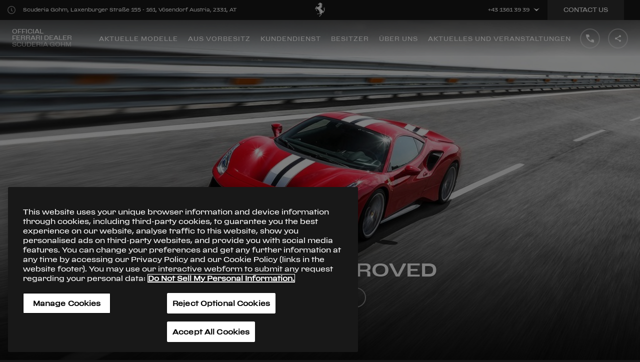

--- FILE ---
content_type: text/html; charset=utf-8
request_url: https://wien-gohm.ferraridealers.com/de-DE/ferrari-approved
body_size: 57227
content:
<!DOCTYPE html><html lang="de"><head><link rel="shortcut icon" type="image/x-icon" href="/static/favicon.ico"/><link rel="icon" type="image/png" sizes="16x16" href="/static/favicon_16x16.png"/><link rel="icon" type="image/png" sizes="32x32" href="/static/favicon_32x32.png"/><link rel="icon" type="image/png" sizes="48x48" href="/static/favicon_48x48.png"/><link rel="icon" type="image/png" sizes="256x256" href="/static/favicon_256x256.png"/><link rel="canonical" href="https://wien-gohm.ferraridealers.com/de-DE/ferrari-approved"/><meta name="version" content="0.41.59"/><meta name="shared-version" content="1.6.15-projects-2021-12-10-1317"/><meta name="viewport" content="initial-scale=1, width=device-width, maximum-scale=1, user-scalable=no, shrink-to-fit=no"/><script src="https://assets.adobedtm.com/e603b6df09fc/43f78d4bb36f/launch-85b55e78fad7.min.js" async=""></script><script>
                    window.dataLayer = window.dataLayer || [{'gwlng': 'de'}];
                    (function(w,d,s,l,i){w[l]=w[l]||[];w[l].push(
                    {'gtm.start': new Date().getTime(),event:'gtm.js'}
                    );var f=d.getElementsByTagName(s)[0],
                    j=d.createElement(s),dl=l!='dataLayer'?'&l='+l:'';j.async=true;j.src=
                    'https://www.googletagmanager.com/gtm.js?id='+i+dl;f.parentNode.insertBefore(j,f);
                    })(window,document,'script','dataLayer','GTM-KLDD6J');
                  </script><meta name="viewport" content="width=device-width"/><meta charSet="utf-8"/><title>Ferrari Approved Scuderia Gohm | Ferrari Dealer</title><meta name="robots" content="index-follow"/><meta name="description" content="Surfen Sie auf der Seite des offiziellen Händlers Scuderia Gohm und entdecken Sie das Zertifizierungsprogramm Ferrari Approved für Gebrauchtwagen, das darauf ausgelegt ist, den Kunden ein Höchstmaß an Sicherheit zu bieten. Kontaktieren Sie den Händler Scuderia Gohm für Informationen über garantierte Ferrari Gebrauchtwagen."/><meta name="keywords" content="Ferrari, Ferrari Approved, Pre-Owned"/><meta property="og:title" content="Ferrari Approved Scuderia Gohm | Ferrari Dealer"/><meta property="og:type" content="website"/><meta property="og:description" content="Surfen Sie auf der Seite des offiziellen Händlers Scuderia Gohm und entdecken Sie das Zertifizierungsprogramm Ferrari Approved für Gebrauchtwagen, das darauf ausgelegt ist, den Kunden ein Höchstmaß an Sicherheit zu bieten. Kontaktieren Sie den Händler Scuderia Gohm für Informationen über garantierte Ferrari Gebrauchtwagen."/><meta property="og:url" content="ferrari-approved"/><meta property="og:image" content="https://cdn.ferrari.com/cms/dws/media/img/resize/6489e4f948f068003ab752de?width=1080" title="Ferrari 458 Speciale" alt="Uniqueness is the bond that comes from the passion generated by a truly exceptional car, and a deep sense of belonging with everything that the Prancing Horse represents."/><meta property="twitter:title" content="Ferrari Approved Scuderia Gohm | Ferrari Dealer"/><meta property="twitter:description" content="Surfen Sie auf der Seite des offiziellen Händlers Scuderia Gohm und entdecken Sie das Zertifizierungsprogramm Ferrari Approved für Gebrauchtwagen, das darauf ausgelegt ist, den Kunden ein Höchstmaß an Sicherheit zu bieten. Kontaktieren Sie den Händler Scuderia Gohm für Informationen über garantierte Ferrari Gebrauchtwagen."/><meta property="twitter:image" content="https://cdn.ferrari.com/cms/dws/media/img/resize/6489e4f948f068003ab752de?width=1080" title="Ferrari 458 Speciale" alt="Uniqueness is the bond that comes from the passion generated by a truly exceptional car, and a deep sense of belonging with everything that the Prancing Horse represents."/><meta name="google-site-verification" content=""/><meta property="og:image:width" content="1200"/><meta property="og:image:height" content="630"/><meta name="next-head-count" content="17"/><link rel="preload" href="/_next/static/css/styles.b7581f7a.chunk.css" as="style"/><link rel="stylesheet" href="/_next/static/css/styles.b7581f7a.chunk.css"/><link rel="preload" href="/_next/static/css/746dfb05bfcd00387a4f3448a229ab2cc7c08ad2_CSS.648b8670.chunk.css" as="style"/><link rel="stylesheet" href="/_next/static/css/746dfb05bfcd00387a4f3448a229ab2cc7c08ad2_CSS.648b8670.chunk.css"/><link rel="preload" href="/_next/static/L9nQzpipRs2N8RRcM8PbT/pages/scheda.js" as="script"/><link rel="preload" href="/_next/static/L9nQzpipRs2N8RRcM8PbT/pages/_app.js" as="script"/><link rel="preload" href="/_next/static/runtime/webpack-4b444dab214c6491079c.js" as="script"/><link rel="preload" href="/_next/static/chunks/framework.6556c75321886d6b192b.js" as="script"/><link rel="preload" href="/_next/static/chunks/36a89214.a1697d3eacfb324966b8.js" as="script"/><link rel="preload" href="/_next/static/chunks/commons.bde72734d311378c7473.js" as="script"/><link rel="preload" href="/_next/static/chunks/38aa00768f117682d0f6bc06fe01c31c7828d758.f7cda9b20c6fb6d49959.js" as="script"/><link rel="preload" href="/_next/static/chunks/styles.e8ba08c9e5c6f45bb525.js" as="script"/><link rel="preload" href="/_next/static/runtime/main-baaa542724e614631419.js" as="script"/><link rel="preload" href="/_next/static/chunks/a1b77c74.2cdbed614e1f07be500a.js" as="script"/><link rel="preload" href="/_next/static/chunks/b637e9a5.0c0097623ad547cadd04.js" as="script"/><link rel="preload" href="/_next/static/chunks/ac1c44fc.86716080e5ee1cc6735d.js" as="script"/><link rel="preload" href="/_next/static/chunks/5fcd5e32.83d8e8824bb84d9ca940.js" as="script"/><link rel="preload" href="/_next/static/chunks/75fc9c18.09ec4fed8fe8b09b8746.js" as="script"/><link rel="preload" href="/_next/static/chunks/94726e6d.02c6ba2ec8736b1118ab.js" as="script"/><link rel="preload" href="/_next/static/chunks/746dfb05bfcd00387a4f3448a229ab2cc7c08ad2.21def4ba7d1a559bd489.js" as="script"/><link rel="preload" href="/_next/static/chunks/746dfb05bfcd00387a4f3448a229ab2cc7c08ad2_CSS.c4a6afef92e8dd991da1.js" as="script"/><link rel="preload" href="/_next/static/chunks/b8f47b2b80ae7c48e9907b8e30c0cf385649a606.06a30374134b783a7a54.js" as="script"/><link rel="preload" href="/_next/static/chunks/e817d612f574dc3ce25f1bbddf29618cef73a28f.26ccccb3660b6bd66bc4.js" as="script"/></head><body><div id="__next"><div><div style="position:fixed;z-index:950;top:0;left:0;height:100%;width:100%;background:#000000;display:flex;align-items:center;justify-content:center;opacity:"><div style="opacity:0"><svg style="fill:#fff;width:68px;height:94px" viewBox="0 0 162 224"><title id="ferrari-logo-svg-title">Ferrari logo</title><path class="st0" d="M76.6 5.5c.8.4 1.1.7 1.9.9.7.2 1.7.7 1.9.1.3-.6-.1-1.4-.6-2.1-.8-1.3-1.2-1.6-2.3-3.4-.2-.4-.4-.8-.8-.8 0 0-.1 1.3-.5 2.1-.3.7-1.1 1.2-1 1.7.1.5.6 1.1 1.4 1.5z"></path><path class="st0" d="M160.2 91.2c-.9 1.2-1.3 3.6-2.6 5.6-1.8 2.8-4.4 6.2-5.7 6.2-.7 0-.9-1.6-.9-1.6s-.9-2.7.6-6.1c1.1-2.4 1.7-3.1 3.1-4.9 1.3-1.7 2.1-2.6 3-4.4.8-1.6 1-1.9 1.5-4.4.1-.6-.1-1.9-.7-1.8-.8 0-3 4.8-5.3 7.5-2.2 2.5-6.3 5.7-6.3 5.7s-.4.3-.4-.5c-.1-.7-.2-2.8.2-4.7.4-1.9 1-3.8 2.7-6.7 1.9-3.3 4.3-5.6 5.5-6.8.5-.5 2-1.4 1.2-1.9-.7-.4-2.8 1.4-4.4 2.6-2 1.5-2.7 1.9-4.7 4.3s-2.5 3.4-2.5 3.4-1.9 3.1-2.4 6.1c-.5 3-.5 4.7-.5 4.7s0 2.7.3 4.3c.2 1.7.9 4.3.9 4.3s1 2.9 1.4 4.7c.4 1.8 1.1 7.1 1.1 7.1s.5 3.8.2 7.4c-.3 3.6-.6 5.7-1 6.8-.4 1.1-1.5 4-3.3 6-1.7 1.9-2.1 2.2-2.1 2.2s-1.8 1.5-3.3 2.3c-1.5.8-3.7 1.8-4.7 2.1-1 .2-2.4.3-2.5.3h-1.3l-.4-.3-.2-.8s-1-3.9-2.2-6.4c-1-2.1-3.1-5-3.1-5s-3.6-4.9-6.4-7.6c-3.2-3.2-6.8-5.6-9-7.3-.8-.6-2.6-1.7-2.6-1.7s-7.3-7.3-9.9-13.1c-1.8-4-3-6.9-2.5-11.3.1-1 .5-2.9.7-2.9l1.3.4c.1.1 1.3 1.2 2.4 1.6.6.2 1.7.4 1.7.4s.9.1 1.4.2c.5.2 1.4.5 2 .8.6.3 1.5.9 1.5.9l1.7 1.3 1.8 1.4s1 .7 1.3.8c.3.1.5.2.6.2h.4s.4-.1.5-.5c.1-.5-.5-.1-1.4-1.1-1-.9-1.4-1.7-1.4-1.7s-.2-.8-1-1.7c-.8-.9-1.8-1.7-1.8-1.7s-.7-.5-1.7-.8c-1-.3-1.3-.3-1.4-.7-.1-.4 1.2-.2 1.2-.2s1.5.2 2.7.8c1.2.6 1.9 1.3 1.9 1.3l.8.7.5.5.5.3s.5.5.6-.2c.1-.6-.1-1.1-.2-1.2l-.5-.5-2-1.7c-.6-.6-1-1-1.6-1.4-.6-.4-1.5-1-2.6-1.4-1-.4-1.6-.3-2.6-.8-.7-.3-1.3-.5-1.7-1.1-.1-.1-.6-.5.3-.3.9.2 1.5.5 2.5.7 1.6.4 2.6.4 4.1.9.6.2 1.4.6 1.4.6l1.9.8s2.6 1.4 4.4 1.5 3.3-.3 3.9-.6c.6-.2 1.7-.9 2-1.2s.5-.6.5-.6l.2-.5v-.4c-.5-.6-1.5 1-3.1 1.3-1.7.3-1.6.5-2.7.3-1.2-.2-1.9-.5-2.8-1.4-1.6-1.5-2.2-2.9-4.3-3.8-.9-.4-2.5-.8-2.5-.8s-2.2-.7-3.4-1.4c-.9-.5-2.8-.8-2.2-1.6.3-.4 2.7 1 4.5 1.2 1.3.2 2.2.1 3.2.1s2.4-.3 2.6-.3c.2-.1 1 0 1.7.2s1.1.5 1.8.8c.7.3 1.5.8 1.7.8l.4.1.2-.2.1-.2-.1-.2-.3-.2-.6-.4s-.9-.5-1.7-1.3c-.8-.8-1.5-1.7-2.7-2.1-1.2-.4-2.6-.6-2.6-.6l-1.4-.1-.6-.1s-1-.3-.2-.5 1.2-.3 1.4-.3c.1-.1 1.5-.2 2.3.1.8.3 2.1 1 2.2 1 .1.1 1.3 1 2.6 1.3 1.3.3 3 .4 3 .4l.8-.2.4-.1.3-.2-.1-.5s0-.4-.6-.5c-.6-.1-1.8-.3-2.9-1.1-1.1-.8-1.9-1.6-1.9-1.6s-.8-.7-2.4-1.1c-1.5-.4-2-.4-2-.4l-.5-.2-1.1-.5s-.5-.3-.9-.8-1-1.4.7-.9c1.7.5 2.1.8 2.1.8s.9.9 1.7 1c.5.1.9.2 1.2-.2.5-.5-.9-1.1-1.9-1.8-.8-.5-1.6-1.8-1.6-1.8s-.6-.5.3-.3c.9.2 2.5 1.2 2.5 1.2s.8.4 1.2.5c.3.1 1.1.6 1.5.8.3.1 1.2.3 1.8.6.8.5 1.2 1.3 1.6 1.6.4.3.7.8 1.2.9.5.1.6.3.9.1.3-.2.4-.3.4-.3s.1-.2-.4-.5-1.1-1.1-1.1-1.1l-.2-.4-.1-.4-.5-.8-.9-1.3s-1.4-1.9-2.7-2.6c-1.2-.7-2.1-1.1-2.1-1.1s-.6-.3-.9-.5c-.5-.4-.7-.7-1.1-1.2-.5-.6-.7-1-1.3-1.6-1.1-1.1-4.5-1.7-3.2-2.5.7-.4 1.6-.2 2-.1.4.1 1.3.5 2.2.8.6.2 1 .2 1.6.4.6.2 1.3.3 1.6.5.3.2.6.6.8.7.1.1.9 1.4 2.3 2.1s2.1 1.2 3.5 1.3c1.1.1 2.9-.3 2.9-.3s.5-.2.1-.7c-.5-.5-.5-.6-.9-.7-1.6-.6-2.9-.4-4.1-1.6-.5-.5-.7-.6-1.1-1.4-.4-.8-.2-1-.5-1.5-.2-.5-.7-1.2-.7-1.2s-1.5-1.8-3.1-2.7c-1.7-.9-2.9-1.8-3.1-2-.3-.2-.9-1-.9-1l-.5-.8-.3-.6c-.2-1.1 1.8.3 2.9.7 1.8.6 2.7 1.4 4.5 2 1 .3 1.6.3 2.6.7 1.7.7 2.2 2.4 4 2.6 1 .1 3 .5 2.6-.4-.4-1-2.4-1-3.4-2.2-.5-.5-.5-1-1-1.5-.8-1-2.7-1.9-2.7-1.9s-.6-.5-1.3-1.9c-.6-1.4-2.1-2.4-4.8-3.7-1.8-.9-5.4-1.1-4-2 .8-.6 1.5-.5 2.6-.2 1.1.4 1.5.9 2.4 1.3.9.4 1.3.5 1.5.6.2.1.9.4 1.2.4.2.1 1.7.3 2.1.4l2 .5 1.6.6s.8.3 1.3.3 1.3-.2 1.3-.2l.6-.4.1-.2s.3-.5-.5-.6c-.7-.1-1.1-.1-1.2-.1l-.7-.2-.3-.1s-1.4-1.1-2.6-1.6c-1.3-.5-1.5-.6-1.5-.6l-.5-.1-.6-.1s-.5 0-1.3-.7-1.1-1.1-1.8-1.8l-.9-.9s-.8-.6-.8-1.1c.1-.8 1.8.9 1.8.9l1.2.8s1 .7 2.8.8c1.8.1 4-.5 4-.5s.3-.2 1.3.1c1 .3 1.8.9 1.8.9l.8.7 1.2 1.3.2-.1c.1-.1.6-.6-.3-1.7-.9-1.1-2.4-2.1-2.4-2.1s-2-1.2-4-1.6c-2-.4-2.9-.4-2.9-.4s-1.5 0-2.4-1c-.9-1-1.5-2-1.5-2L109 27s-.5-.6-1.5-1c-.9-.4-1.9-1-1.9-1s-1.5-.5-1.6-1.2c-.3-1.3 2.5 0 4 .3 1.4.3 2 .8 3.4 1.1 1.2.3 1.9.4 3.2.3.7 0 1.1-.1 1.8-.2.7 0 1.2-.1 1.9 0 1 .2 1.4.7 2.4 1.1.6.3.9.6 1.6.7.6.1 1.8.5 1.6-.1l-.3-.4c-.5-.7-1.1-.7-1.7-1.2-1.3-1-1.9-1.8-3.4-2.5-1-.5-1.6-.7-2.7-.9-.8-.1-1.4.1-2.2-.1-.9-.3-1.2-.7-2.1-1.2-1.4-.8-2.2-1.5-3.7-2.1-1-.4-2.7-.8-2.7-.8l-.7-.1-.3-.1c-1.4-.5 2.5-1.6 4.3-2.1.9-.2 1.3-.4 2.2-.3.8.1 1.7 1.2 2.6.7 1.3-.7-1.5-2.6-2.4-2.9-1.2-.5-3.3-.1-3.3-.1l-4.6-.1-1.3-.2s-.8 0-1.4-.7c-.6-.7-2.9-3.5-5.5-3.9-2.7-.4-3.5 0-3.7-.2-2.3-3.6-4.7-4.4-6.5-6.1C84 1.2 83.2.1 83 .2c-.2.1-.5 1.6-1 2.9-.6 1.5-.2 2.2.1 2.8.4.6.9 1-.1 1.6-1 .6-2.3.4-2.3.4s-1.1-.2-2-.7c-.9-.4-2.8-1.2-2.8-1.2s-1.8-.5-3-.4-1.3.2-2.2.3c-.5 0-.7 0-1.2.1-.4.1-.9-.2-.9.3s1 .5 1.7.8c.7.3 2.3.3 2 .7-.4.4-1.9.5-2 .4-.1 0-1.1-.2-1.9-.2-1.3.1-1.4.1-3.3 1-.3.1-.2.8.4.6.7-.2 1.7-.4 2.8-.4 1.2 0 1.9.4 3.1.7 1 .3 1.1.5 2.6.7.3 0 .9-.2.9.2 0 .2-.4.5-.4.5s-.9.2-.8.5c.2.4 1 0 1.4 0 .4 0 1 .1.9.5l-.2.3c-1.1.3-1.7.5-2.7.9-2.5 1-3.5 2.2-5.9 3.4-2.3 1.1-6 2.5-6 2.5s-1.1.6-2.7 1-1.7.3-2.8.5c-1.1.1-1.6.3-2.5.8-.6.3-.9.6-1.4 1.1l-1.4 2.1-.8 1.2c-.2.4-.4.6-.5 1-.2.5-.3.7-.4 1.2-.3 1.2 0 1.9.2 3.1.1.3.1.5.2.8.1.3.5.6.5.6l.4.1s1.4-.1 2.3-.3c.9-.2 2.2-.5 2.2-.5l1.7-.5 1.1-.4s.7 0 .8.4c.1.3-.2.8-.2.8s-.6.3-1.1.5c-.5.2-1.7.5-1.8.6l-1.3.4-1.1.1s-.2.1-.4.4c-.2.3-.2.3-.2.5.2.2.3.4.5.6.4.3.6.5 1.1.6.7.3 1.1.2 1.8.2 1 0 1.6-.2 2.5-.6.8-.5 1.1-.5 2.2-.9.3-.1.9-.2 1.1-.2 1.9-.2 3 .1 4.9.4 1.9.3 2.8.9 4.7 1.2 2 .3 3.2.9 5.3.4 1-.2 1.6-.7 2.1.3.5.9.4 1.4.4 1.4s0 .6-.7 2.5-2.9 6.6-2.9 6.6l-1.5 3s-1.2 2.4-4 5.5-3 3.3-3 3.3-1.5 1.1-3 3-1.5 2.6-2.9 4c-.9.9-1.4 1.4-2.5 2.1s-2.4.5-5.9 2.9c-3 2.1-4.6 3.8-4.8 3.7-.2-.1-1.2-.9-1.6-1.1-.3-.2-6.1-4.1-6.1-4.1l-2.4-1.6-1.1-.7-.2-.4-.6-.8s-.9-1.1-2-2c-1.1-1-2.3-1.8-4.1-2.2-1.7-.5-2.8-.8-4.5-.2-1.1.4-1.7.8-2.5 1.6-1 1-1.2 1.8-2 3s-1.6 2.3-2 2.9c-.4.6-1.2 2.2-1.2 2.2s-2 3.2-3.1 5.3c-1.3 2.3-1.8 3.7-3 5.9-1.9 3.5-4.6 7.1-5.3 8.7-.7 1.6-.8 1.8-.8 1.8s-.2.9-.3 1.5c-.1.6-.1 1.6-.2 2-.1.5-.4 1-.5 1.1-.1.1-1.2 2.4-1.6 3.9-.4 1.5-1.3 6.2-.2 6.8 1.1.6 9.2-2.9 10.3-6.3.7-2.2-2.2-3.3-1.4-5.3.3-.7.5-.8 1-1.5.8-1.3.5-4 2-6.5 1.1-1.8 3.3-4.1 6.3-7.5 1.9-2.1 3.7-5.5 3.7-5.5s.4-1.2 1.2-1c.9.2 1.7.1 1.7.1l.4.3.8.8 1.2 1.8s2 2.9 2.7 3.7c.7.8 1.4 1.4 2.4 2.2 1.1 1 1.5 1.5 2.9 2.6 2 1.6 1.3 2.2-1.3.8-.9-.5-2.3-1-3.4-1.3-1.2-.3-5.7-1.5-8-1.8-2.2-.3-2.6-.2-2.6-.2s-1.1-.1-2.4.7c-1.3.8-2 1.4-2 1.4s-1.5 1.7-1.6 2c-.1.3-.8 1.5-.8 1.5s-.4.6-.5 1.3c-.2.7-.1 1.4-.1 1.4l.1 1.5.1 1.4s.3 3.5 1 7c.2 1 .4 2.6.4 2.6l.5 3.6s.3 3.8.6 5.1c.3 1.2.5 1.3.7 2.1.4 1.5-.3 2.2.4 4s1.3 1.6 2 2.7c.5.8.7 1 1.1 2 .4 1 1.7 4.3 3.2 6.7 1.6 2.5 3.7 5.6 5.1 5.3 1.4-.3 2.4-2.5 2.4-2.5s1.6-4.3.6-8.5c-1-4.3-5.6-2.3-6.2-5.4-.1-.7 0-1.8 0-1.8s-.1-1.3-.3-1.7c-.2-.4-1.8-3.4-2.4-5.9-.5-1.9-.4-8-.8-9.7-1.1-4.4-1.2-4-.6-4.8.7-.8 1.3-.6 1.3-.6l.9.1.7.3s.8.5 1.3.8c.4.3 1.8 1.4 1.8 1.4l3.4 2.2s1.9 1.1 2.7 1.5c.8.4 1.5.9 1.5.9l.9.6 1.5 1.1.3.3.2.4s.7 1.6 3.7 3.3c2.4 1.4 4.5 1 5.4 2.1.2.2 1.9 2.5 2.7 3.9 1 1.6 2.2 3.5 2.6 4.1s2.9 3.7 2.9 3.7l3.3 3.6 4.3 4 3.9 3.3 2.5 2s2.2 2.1 4.7 3.8c2.4 1.6 2.5 1.8 4.1 2.9 1.2.8 2.8 1.9 4.4 3.1 1.6 1.3 3.4 3.7 2.7 4.5-.5.3-1.4-1-3.1-2.5-1.4-1.2-2.1-1.8-3.5-2.8-1.8-1.4-2.7-2.1-4.7-3.3-1-.6-2.8-1.7-2.9-1.5-.7 2.1-.6 4.1-.5 6.7.1 1.8.4 3.6 1 5.9.5 2.2 1 3.4 1.8 5.5s2.3 5.4 2.3 5.4l2.3 4.6 2.1 3.5 1.1 1.8.4.6s.5 1.2 0 2-1.1 2.5-2 2.6c-.9.2-3 .3-3 .3l-11.9-.2-6.2-.5s-.7-.4-4.3-.4c-2.1 0-3.8.9-5 1-1 .1-5.9-.3-9.2 1-3.1 1.3-4.5 1.6-5.6 3.6-.8 1.5 3.9 3.9 7.8 4.8 6.3 1.4 4.5-1.3 6.9-3 .3-.2.4-.4.7-.5 1.6-.5 2.5.8 4.1.8 1.8 0 2.8-.6 4.6-.9 9.1-1.2 23.3 3.1 23.3 3.1s3.5 1.1 5.1.8c1.9-.4 1.5-1.1 2.1-2.2.5-.9.3-1.1.4-2.1 0-.6-.1-.9-.2-1.5-.4-1.7-1.5-4.1-1.5-4.1s-.8-1.8-1.1-2.7c-.4-1.3-.8-2.1-1-3.5-.6-3.7-.5-3.4-.5-5.5 0-3.8.4-5.9 1.4-9.6 1.5-5.4 4.3-7.7 6.4-12.9.6-1.4.6-3.4 1.3-3.6.8-.1.7 2.5.3 4-1.3 5.2-4.5 7.4-6 12.7-1.1 4.1-1.7 6.5-1.4 10.7.1 2.3 1 5.9 1 5.9s1.2 4 1.8 5.5c.6 1.5 1.8 4 1.8 4l2.7 4.8 1.4 2.3s1 .9.5 2.4-1.5 2.4-2.7 3.7c-3.4 4-11.3 9.9-13.3 11.3-2.8 2.1-2.7 2.7-2.9 3.3-1.1 3.2-4.3 3.3-7.8 7.1-.8.8-2.9 3-2.5 4.9.2.7 8.8 2.2 13.8.1 3.9-1.7.5-3.6 1.6-5.5.8-1.4 2.8-1.4 3.7-2.6 1.5-2 .5-1.9 1.8-3.5 4.3-5.2 7.1-8.2 14.8-12.9.7-.4 2-1 2-1s1.1-.5 1.5-1.1c.5-.8.4-1.5.4-2.4 0-.6-.1-.9-.1-1.5 0-.7.1-1.1-.1-1.8-.2-1.1-.9-2-1.3-2.6-.4-.5-1.1-1.4-1.5-3.3-.5-1.9-.5-3.5.3-5.6.8-2.1 2.6-3.8 2.6-3.8l4.5-3s3.9-2.8 5.1-3.9c1.3-1.1 3.8-3.4 5.6-6 2.1-2.9 3.2-4.7 4.1-8.2.3-1.3.6-3.3.6-3.3s0-1.4.8-1.5c.8-.1 1 .2 1 .2s.7.4.9 2.4c.1 2-.5 4.3-.5 4.3s-.6 2.3-.8 3.7c-.1.9-.1 1.4-.1 2.4 0 1.7.7 3.1.7 3.1s.4.3.4-.4c0-.8.2-2 .5-3.2.3-1 .5-.8 1.1-2.5.8-2.2.1-2 .5-3.3.2-.6.7-1.2 1.3-1.2.6 0 .7.8.7.8s.6 2.6.1 5-2.3 5.7-2.3 5.7l-1.4 2.4s-1 1.7-1.4 2.8c-.4 1.2-.5 1.7-.3 2.8.3 1.2 1.2 2.8 1.7 2.5.4-.3-.6-1.3.6-3.7 1.2-2.4 2.8-3.9 2.8-3.9s2.2-2.6 3.2-4.6c.9-1.8 1.8-4.7 1.8-4.7s.7-2.6.5-4.8c-.1-2.1-.5-3.2-.5-3.2l-.9-1.6-.5-1.2.2-.7c.2-.1.9.4 1.5 1.2.6.8 1.2 1.8 1.5 3.2.3 1 .4 1.9.4 2.8 0 .8-.3 4.1.9 6.2.5 1 1.7 3.3 1.8 2.3.2-2.3-.8-3.4-.7-5.5.1-2.4.7-1.8.9-3 .2-1.3.5-1.6.3-3.3-.2-1.6-.9-3.7-.9-3.7l-.7-1.6-.3-.6s.2-.3.5-.3l2.4-.8s3.1-1.4 4.3-2.4c1.3-.9 2.8-2.5 2.8-2.5s2-2.5 3-4.3c2.4-4.5 2.4-10.2 2.3-12.8-.1-2.5-.8-5.8-.8-5.8s-.8-4-.6-6.6c.2-2.6.4-3.8.4-3.8s-.1-2.6 2.1-5.4c2.2-2.8 3.2-4.6 3.6-6.7.4-1.8-.2-4.7-1-3.6zM94 73.2c-.3 0-.7-.4-.7-.4s-.1-.1.2-.3c.3-.2.7-.1.7-.1l.3.1.5.7c-.1.3-.7.1-1 0zm1.2-3.3c-.3-.1-.8-.4-.8-.4s-.1-.2.2-.4c.3-.2.8-.1.8-.1l.3.2c.1.1.6.6.6.8 0 .3-.7 0-1.1-.1zm1.1-3.4c-.4-.1-1-.5-1-.5s-.1-.2.3-.4 1-.1 1-.1l.4.2c.2.2.7.7.7 1-.1.3-1-.1-1.4-.2zm.9-3.1c-.4-.1-1-.5-1-.5s-.1-.2.3-.4 1-.1 1-.1l.4.2c.2.2.7.7.7 1-.1.2-1-.2-1.4-.2zm.9-3.7c-.5-.1-1.1-.6-1.1-.6s-.1-.2.3-.5 1.1-.1 1.1-.1l.4.2c.2.2.8.8.8 1.1 0 .4-1.1-.1-1.5-.1zm.6-4c-.6-.1-1.4-.7-1.4-.7s-.2-.3.4-.6c.5-.3 1.3-.2 1.3-.2l.5.3c.2.2.9 1 1 1.4 0 .4-1.2-.1-1.8-.2zm.4-4c-.7-.1-1.7-.9-1.7-.9s-.2-.3.4-.7c.6-.4 1.6-.2 1.6-.2s.3.1.6.3c.3.3 1.1 1.2 1.2 1.7.1.5-1.4-.1-2.1-.2zm.6-4.6c-.8-.1-1.9-1-1.9-1s-.2-.4.5-.8c.7-.5 1.8-.2 1.8-.2s.4.1.7.4c.3.3 1.3 1.4 1.4 1.9 0 .6-1.7-.2-2.5-.3zm-.4-18.6c-.6-.1-1.4-.7-1.4-.7s-.2-.2.4-.5c.6-.3 1.4-.1 1.4-.1s.3.1.5.3c.2.2 1 .9 1 1.3 0 .3-1.3-.2-1.9-.3zm2.2 4.5c.1.4-1.3-.1-2-.2-.6-.1-1.5-.8-1.5-.8s-.2-.3.4-.6c.6-.4 1.4-.2 1.4-.2s.3.1.6.3c.3.3 1 1.1 1.1 1.5zm-2.9 7.4c.6-.4 1.6-.2 1.6-.2s.3.1.6.3c.3.3 1.1 1.2 1.2 1.7.1.5-1.4-.1-2.1-.3-.7-.1-1.7-.9-1.7-.9s-.2-.2.4-.6zm1.3-3.4c-.7-.1-1.7-.9-1.7-.9s-.2-.3.4-.7c.6-.4 1.6-.2 1.6-.2s.3.1.6.3c.3.3 1.1 1.2 1.2 1.7.1.6-1.4 0-2.1-.2zm1.3-15c.8.2 1 .7.6.7-.4.1-.6.1-.9.1-.9 0-.8-.4-2 .2-1.2.6-.3.3-2 .9-1.6.6-1.2-1-1.2-1s.1-.3.3-1.1 1.2 0 1.9 0c1.3 0 2.4 0 3.3.2zm-4.5-6.2l.5.3c.2.2.9 1 1 1.4.1.4-1.2-.1-1.7-.2-.6-.1-1.4-.7-1.4-.7s-.2-.3.4-.6c.5-.4 1.2-.2 1.2-.2zM93.1 11c.5-.3 1.3-.2 1.3-.2l.5.3c.2.2.9 1 1 1.4.1.4-1.2-.1-1.7-.2-.6-.1-1.4-.7-1.4-.7s-.2-.3.3-.6zm-1 64.8c.3-.2.7-.1.7-.1l.3.1.5.7c0 .2-.6-.1-.9-.1-.3 0-.7-.4-.7-.4s-.2-.1.1-.2zM52 28.2c-.3.2-.5.3-.9.6-.5.4-1 1.4-1.3 1.1-.4-.3-.2-1.4-.2-1.4s.3-.8.7-1.6c.5-.8 1.1-.8 1.1-.8.6 0 1.7.4 1.7 1.3.1.9-.6.5-1.1.8zm8.2 3.1s-.4.1-.5-.6c-.1-.7.5-.8.5-.8s1.2-.6 1.2.2c.1.7-1.2 1.2-1.2 1.2zm10.7-13.6s-1.3 2.1-3.1 2.9c-1.8.8-3 1.2-6.4 1.5-.5 0-.3-.3-.3-.3s3.9-1.1 6.1-2.3c1.2-.7 2.6-1.6 3-2 1.4-1.2.7.2.7.2zM3.7 104.3c0 .5-.6 1.4-.8 1.4-.2 0-.6-.9-.5-1.4.1-.5.2-1.9 1-1.7.6.1.3 1.2.3 1.7zM6.3 93s-.9 1.9-1.2 1.1c-.3-.7.3-2 .3-2 .8-.7 1.1-1.7 1.5-1.3.3.4-.6 2.2-.6 2.2zm12.4-19.5c-.9 1-3.7 6.3-4.3 5.4-.6-.7 2.7-5.7 3.4-6.7.7-1.1 1.3-.9 1.3-.9l.2.2c-.1 0 .3 1-.6 2zm7.5-7.9s-2 .4-1.7-.3c.4-.7 1.8-1 1.8-1 1.1.2 1.3.3 1.2.8.1.5-1.3.5-1.3.5zm8.1 14c-.9.9-1.2-.3-2.5-1.8-1.3-1.4-1-2.6-1-2.6h.2l.2.1.5.2.3.3 1 1c.4.6 1.5 2.6 1.3 2.8zm-15.5 29.9c-.3 0-.6-.6-.6-.6s-.8-1.2-1.1-2.1c-.3-.8-.4-2.1-.4-2.1s-.2-1.7-.2-2.3c.1-.8.1-1.5.2-1.9.1-.4.5-.3.5-.3.6 0 .6.5.6.5v.3s0 1.8.1 3.2c0 .4 1.1 4.9 1.1 4.9s.2.4-.2.4zm-.2-21c-.7 1.1-1.2 1.1-1.2 1.1 0-.1-.2-.5.4-1.7.6-1.2 1.2-1.1 1.2-1.1l.2.2s.1.4-.6 1.5zm7.1 41.9c.2-.4 1.5.6 1.5.6.5.1 1 1 1 1s.2.7-.4.9c-.6.3-1-.3-1-.3s-1.3-1.8-1.1-2.2zm9.4-30.6c-1.4-.3-4.4-2.6-5.6-3.2-1.2-.6-3.2-.8-2.3-1.6.1-.1.2-.3.4-.3s1.1.3 1.1.3l2.2.9c.1 0 1.2.5 2.1 1 .8.5 2.2 1.4 2.2 1.4l.6.5c0 .2.7 1.3-.7 1zm12.2-19.9s-1.7 2.3-2.7 3.7c-1.3 1.9-2.9 4.8-3.2 4.5-.3-.3 1.4-3.5 2.3-5.2 1-2.1 2.5-3.2 3.1-3.4 1.3-.6.5.4.5.4zM41.9 180s0 .4-.7.9-1 .2-1.1.2-.8-.4-.8-.8c.1-.4 1.2-.7 1.2-.7 1.9-.1 1.4.4 1.4.4zm15.5-.6c-.7-.1-.8-.3-.7-.4 0-.1.2-.3 1-.3s.8.4.8.4c0 .3-.3.4-1.1.3zm17.8 1c-1.5.4-2.1.2-3.4.3-1.1.1-1.6.2-2.7.2-1.9 0-2.1.1-4.8-.7-.5-.2-1.1-.8-.9-1 .2-.3.6-.2.6-.2s3.4.6 5.6.7c1.6.1 2.4.2 4 .1.9 0 .4-.1 1.8-.1.5-.1.2.6-.2.7zm9.5-2.8c-.1.1-.7.3-1.2.4-.6.1-.3-.4-.3-.4s.4-.6.9-.9c.6-.3.9 0 .9 0 .2.4-.2.8-.3.9zm7.4-19.2c-.7 1.5-.9 2-1 3.4-.2 1.5.7 5.7-.7 4.1-.5-.7-1-4-.6-5.6.7-3.6 3.6-4.6 2.3-1.9zm-20.2 61.1c-.6.4.6 1.6-1.3 1.5-1.1-.1-.5-1.1-.4-1.2l.7-1c.5-.7.8-.8 1.3-1.1.5-.3.9.5.9.5s.2.3.2.7c0 .3-.9.2-1.4.6zm10.5-10.1l-.9.7c-.1 0-.7.5-.9.2-.2-.3.1-.7.1-.8 0-.1.6-.8 1.1-1 .5-.3.8 0 .8 0 .3.7-.2.9-.2.9zm4.7-175.2s-.4 1.3-1.2 1.6c-1 .3-4.8.4-4.9.1-.1-.3 4.4-.7 6.1-2.4.4-.4 0 .7 0 .7zm-1.4-3.3c.3-.5.1.8.1.8s-.3 1.3-1 1.7c-.9.5-3.1 1.1-3.3.8 0-.2 2.9-1.1 4.2-3.3zm-6.2-15s.4 0 1 .3c.6.4 1 1.6 1 1.6s.1.2-.4.2c-.3 0-.3-.5-.6-.7-.4-.3-.7-.4-1.2-.6-.5-.2-1.2.1-1.3-.4 0-.6 1.5-.4 1.5-.4zm-4.6 3.3s.2-.6 1.1-1.1c.8-.5 1.9-.5 1.9-.5s.6 0 1.3.5c.7.5 1.3 2.2 1.3 2.2s.2 1.1-.3 1.5c-.5.4-1.3-.3-1.7-.9-.5-.6-.8-.8-1.5-1-.8-.3-2 .6-2.2 0 0-.2.1-.7.1-.7zM74.6 33c-.6.1-.2-.5-.2-.5s1.7-.7 2.8-1.3c1.8-.9 5.2-4.5 4.3-2.8-.4.8-1.6 1.8-1.6 1.8s-1.4 2-1.7 2.3c-1.3 1-2.9.4-3.6.5zM60.5 71.8l.1-.2s3-2 7.7-1.4c2.8.4 5.5 2.9 5.1 3.2-.4.3-1 0-1.2 0l-1-.5-1.5-.4S67 71.9 65 72c-2 .1-3.8.8-3.8.8s-.8.4-1-.1c-.1-.6.3-.9.3-.9zm7.4 56.3C61 122.8 52.6 112 53.6 111c.9-.8 4.3 4.2 9.4 9.7 5.4 5.8 11.7 11.3 11.9 12 .4 1.2-4.4-2.6-7-4.6zm15.7-74.7c-2.9 5-6.9 8.8-6.9 8.8-1.4 1-.5-.8-.5-.8s3.9-5.4 5.7-9.2c1.3-2.7 2.1-6.3 2.7-7 1.4-1.7.7 5.2-1 8.2zm8 54.8c-3-3.6-5.2-7.5-5.9-12.4-.2-1.1-.2-2.7.8-2.5.9.1.8 1.8.8 2.2.3 2.9 1.5 5.8 3.7 9.3 3.1 4.9 8.1 8.7 7.9 9-.5.5-5.5-3.4-7.3-5.6zm.9 93.5c-1.7 1.6-4.6 3.8-4.6 3.8h-.4v-.5l.1-.2.2-.3.2-.3.2-.3.6-.7 1.4-1.3 1.4-1.3 2.2-2.2s.8-.9 1.1-1.1c.3-.2.5-.4.8-.6.4-.2.9-.5 1.1-.3v.4c.1.3-2.5 3.2-4.3 4.9zm6.2-74c-1.3.9-1.8.8-2.6 1.7-.9 1.1-1.2 4.8-2.1 3.3-.9-1.5-.3-3.6 1.2-5.2 1.8-2.1 5.7-1.4 3.5.2zm4.7 65.8c.6-.2.9-.1.9-.1l.2.4c0 .1-.8 1.2-1.2 1.2-.5-.1-.3-.7-.3-.7s-.2-.6.4-.8zm17.1-40.7c-.9-.6.5-2.4.5-3.9 0-1.2-.2-2.1-.2-3.1s1-1.3 1-1.3c.2 0 .6.2 1.1 1.2s-.8 8.1-2.4 7.1zm30.6-28.6c-.2 4.2-.4 7.2-2.9 10.4-3 3.9-8.2 7.9-7.1 4.7.7-1.9 5.3-4.3 7.1-9.6 1-3.2 1.2-6.2 1.2-6.2l-.2-6.1s-.1-.5-.1-1.2c.3-.8.7-.2.7-.2l.2.3c0 .2 1.2 4.9 1.1 7.9z"></path></svg></div></div><i class="MainCursor__cursor__1me2gYlH" style="left:0px;top:0px"></i><div class="DealerContactHeader__stickyContent__X2XsuZKN DealerContactHeader__isVisible__37X_krgc theme-ferrari-dark"><div class="DealerContactHeader__row___bZ1ERTv"><div class="DealerContactHeader__left__2tSQ5LLd"><button class="DealerContactHeader__address__2W387Mnl"><svg class="DealerContactHeader__marker__3lXQjtko" width="30" height="30" viewBox="0 0 30 30" xmlns="http://www.w3.org/2000/svg"><title>Group 5</title><g id="V1" fill="none" fill-rule="evenodd"><g id="1.0_D_Catering" transform="translate(-92 -660)"><g id="Group-5" transform="translate(92 660)"><path d="M15 2.727C8.233 2.727 2.727 8.233 2.727 15c0 6.767 5.506 12.273 12.273 12.273 6.767 0 12.273-5.506 12.273-12.273 0-6.767-5.506-12.273-12.273-12.273M15 30C6.729 30 0 23.271 0 15S6.729 0 15 0s15 6.729 15 15-6.729 15-15 15" id="Fill-1"></path><path d="M18.239 20.966c.34 0 .681-.136.954-.41.546-.545.546-1.431 0-1.908l-3.34-3.341V9.034c0-.75-.614-1.364-1.364-1.364-.75 0-1.364.614-1.364 1.364v6.818c0 .478.205.887.614 1.16.068.068.068.136.136.204l3.41 3.409c.204.205.613.34.954.34" id="Fill-3"></path></g></g></g></svg>Scuderia Gohm, Laxenburger Straße 155 - 161, Vösendorf Austria, 2331, AT</button><div class="Popover__registrationPoint__3QVp6rCC Popover__dis-point-bottom-right__1fV4NloY Popover__reg-point-bottom-left__2oYclVz6" id="" hidden=""><div class="Popover__wrapper__3B86PFTG undefined"></div></div></div><div class="DealerContactHeader__center__10-qloc0 DealerContactHeader__logo__39vnBS2k"><a href="/de-DE/"><svg role="img" aria-labelledby="ferrari-logo-svg-title" viewBox="0 0 162 224"><title id="ferrari-logo-svg-title">Ferrari logo</title><path class="st0" d="M76.6 5.5c.8.4 1.1.7 1.9.9.7.2 1.7.7 1.9.1.3-.6-.1-1.4-.6-2.1-.8-1.3-1.2-1.6-2.3-3.4-.2-.4-.4-.8-.8-.8 0 0-.1 1.3-.5 2.1-.3.7-1.1 1.2-1 1.7.1.5.6 1.1 1.4 1.5z"></path><path class="st0" d="M160.2 91.2c-.9 1.2-1.3 3.6-2.6 5.6-1.8 2.8-4.4 6.2-5.7 6.2-.7 0-.9-1.6-.9-1.6s-.9-2.7.6-6.1c1.1-2.4 1.7-3.1 3.1-4.9 1.3-1.7 2.1-2.6 3-4.4.8-1.6 1-1.9 1.5-4.4.1-.6-.1-1.9-.7-1.8-.8 0-3 4.8-5.3 7.5-2.2 2.5-6.3 5.7-6.3 5.7s-.4.3-.4-.5c-.1-.7-.2-2.8.2-4.7.4-1.9 1-3.8 2.7-6.7 1.9-3.3 4.3-5.6 5.5-6.8.5-.5 2-1.4 1.2-1.9-.7-.4-2.8 1.4-4.4 2.6-2 1.5-2.7 1.9-4.7 4.3s-2.5 3.4-2.5 3.4-1.9 3.1-2.4 6.1c-.5 3-.5 4.7-.5 4.7s0 2.7.3 4.3c.2 1.7.9 4.3.9 4.3s1 2.9 1.4 4.7c.4 1.8 1.1 7.1 1.1 7.1s.5 3.8.2 7.4c-.3 3.6-.6 5.7-1 6.8-.4 1.1-1.5 4-3.3 6-1.7 1.9-2.1 2.2-2.1 2.2s-1.8 1.5-3.3 2.3c-1.5.8-3.7 1.8-4.7 2.1-1 .2-2.4.3-2.5.3h-1.3l-.4-.3-.2-.8s-1-3.9-2.2-6.4c-1-2.1-3.1-5-3.1-5s-3.6-4.9-6.4-7.6c-3.2-3.2-6.8-5.6-9-7.3-.8-.6-2.6-1.7-2.6-1.7s-7.3-7.3-9.9-13.1c-1.8-4-3-6.9-2.5-11.3.1-1 .5-2.9.7-2.9l1.3.4c.1.1 1.3 1.2 2.4 1.6.6.2 1.7.4 1.7.4s.9.1 1.4.2c.5.2 1.4.5 2 .8.6.3 1.5.9 1.5.9l1.7 1.3 1.8 1.4s1 .7 1.3.8c.3.1.5.2.6.2h.4s.4-.1.5-.5c.1-.5-.5-.1-1.4-1.1-1-.9-1.4-1.7-1.4-1.7s-.2-.8-1-1.7c-.8-.9-1.8-1.7-1.8-1.7s-.7-.5-1.7-.8c-1-.3-1.3-.3-1.4-.7-.1-.4 1.2-.2 1.2-.2s1.5.2 2.7.8c1.2.6 1.9 1.3 1.9 1.3l.8.7.5.5.5.3s.5.5.6-.2c.1-.6-.1-1.1-.2-1.2l-.5-.5-2-1.7c-.6-.6-1-1-1.6-1.4-.6-.4-1.5-1-2.6-1.4-1-.4-1.6-.3-2.6-.8-.7-.3-1.3-.5-1.7-1.1-.1-.1-.6-.5.3-.3.9.2 1.5.5 2.5.7 1.6.4 2.6.4 4.1.9.6.2 1.4.6 1.4.6l1.9.8s2.6 1.4 4.4 1.5 3.3-.3 3.9-.6c.6-.2 1.7-.9 2-1.2s.5-.6.5-.6l.2-.5v-.4c-.5-.6-1.5 1-3.1 1.3-1.7.3-1.6.5-2.7.3-1.2-.2-1.9-.5-2.8-1.4-1.6-1.5-2.2-2.9-4.3-3.8-.9-.4-2.5-.8-2.5-.8s-2.2-.7-3.4-1.4c-.9-.5-2.8-.8-2.2-1.6.3-.4 2.7 1 4.5 1.2 1.3.2 2.2.1 3.2.1s2.4-.3 2.6-.3c.2-.1 1 0 1.7.2s1.1.5 1.8.8c.7.3 1.5.8 1.7.8l.4.1.2-.2.1-.2-.1-.2-.3-.2-.6-.4s-.9-.5-1.7-1.3c-.8-.8-1.5-1.7-2.7-2.1-1.2-.4-2.6-.6-2.6-.6l-1.4-.1-.6-.1s-1-.3-.2-.5 1.2-.3 1.4-.3c.1-.1 1.5-.2 2.3.1.8.3 2.1 1 2.2 1 .1.1 1.3 1 2.6 1.3 1.3.3 3 .4 3 .4l.8-.2.4-.1.3-.2-.1-.5s0-.4-.6-.5c-.6-.1-1.8-.3-2.9-1.1-1.1-.8-1.9-1.6-1.9-1.6s-.8-.7-2.4-1.1c-1.5-.4-2-.4-2-.4l-.5-.2-1.1-.5s-.5-.3-.9-.8-1-1.4.7-.9c1.7.5 2.1.8 2.1.8s.9.9 1.7 1c.5.1.9.2 1.2-.2.5-.5-.9-1.1-1.9-1.8-.8-.5-1.6-1.8-1.6-1.8s-.6-.5.3-.3c.9.2 2.5 1.2 2.5 1.2s.8.4 1.2.5c.3.1 1.1.6 1.5.8.3.1 1.2.3 1.8.6.8.5 1.2 1.3 1.6 1.6.4.3.7.8 1.2.9.5.1.6.3.9.1.3-.2.4-.3.4-.3s.1-.2-.4-.5-1.1-1.1-1.1-1.1l-.2-.4-.1-.4-.5-.8-.9-1.3s-1.4-1.9-2.7-2.6c-1.2-.7-2.1-1.1-2.1-1.1s-.6-.3-.9-.5c-.5-.4-.7-.7-1.1-1.2-.5-.6-.7-1-1.3-1.6-1.1-1.1-4.5-1.7-3.2-2.5.7-.4 1.6-.2 2-.1.4.1 1.3.5 2.2.8.6.2 1 .2 1.6.4.6.2 1.3.3 1.6.5.3.2.6.6.8.7.1.1.9 1.4 2.3 2.1s2.1 1.2 3.5 1.3c1.1.1 2.9-.3 2.9-.3s.5-.2.1-.7c-.5-.5-.5-.6-.9-.7-1.6-.6-2.9-.4-4.1-1.6-.5-.5-.7-.6-1.1-1.4-.4-.8-.2-1-.5-1.5-.2-.5-.7-1.2-.7-1.2s-1.5-1.8-3.1-2.7c-1.7-.9-2.9-1.8-3.1-2-.3-.2-.9-1-.9-1l-.5-.8-.3-.6c-.2-1.1 1.8.3 2.9.7 1.8.6 2.7 1.4 4.5 2 1 .3 1.6.3 2.6.7 1.7.7 2.2 2.4 4 2.6 1 .1 3 .5 2.6-.4-.4-1-2.4-1-3.4-2.2-.5-.5-.5-1-1-1.5-.8-1-2.7-1.9-2.7-1.9s-.6-.5-1.3-1.9c-.6-1.4-2.1-2.4-4.8-3.7-1.8-.9-5.4-1.1-4-2 .8-.6 1.5-.5 2.6-.2 1.1.4 1.5.9 2.4 1.3.9.4 1.3.5 1.5.6.2.1.9.4 1.2.4.2.1 1.7.3 2.1.4l2 .5 1.6.6s.8.3 1.3.3 1.3-.2 1.3-.2l.6-.4.1-.2s.3-.5-.5-.6c-.7-.1-1.1-.1-1.2-.1l-.7-.2-.3-.1s-1.4-1.1-2.6-1.6c-1.3-.5-1.5-.6-1.5-.6l-.5-.1-.6-.1s-.5 0-1.3-.7-1.1-1.1-1.8-1.8l-.9-.9s-.8-.6-.8-1.1c.1-.8 1.8.9 1.8.9l1.2.8s1 .7 2.8.8c1.8.1 4-.5 4-.5s.3-.2 1.3.1c1 .3 1.8.9 1.8.9l.8.7 1.2 1.3.2-.1c.1-.1.6-.6-.3-1.7-.9-1.1-2.4-2.1-2.4-2.1s-2-1.2-4-1.6c-2-.4-2.9-.4-2.9-.4s-1.5 0-2.4-1c-.9-1-1.5-2-1.5-2L109 27s-.5-.6-1.5-1c-.9-.4-1.9-1-1.9-1s-1.5-.5-1.6-1.2c-.3-1.3 2.5 0 4 .3 1.4.3 2 .8 3.4 1.1 1.2.3 1.9.4 3.2.3.7 0 1.1-.1 1.8-.2.7 0 1.2-.1 1.9 0 1 .2 1.4.7 2.4 1.1.6.3.9.6 1.6.7.6.1 1.8.5 1.6-.1l-.3-.4c-.5-.7-1.1-.7-1.7-1.2-1.3-1-1.9-1.8-3.4-2.5-1-.5-1.6-.7-2.7-.9-.8-.1-1.4.1-2.2-.1-.9-.3-1.2-.7-2.1-1.2-1.4-.8-2.2-1.5-3.7-2.1-1-.4-2.7-.8-2.7-.8l-.7-.1-.3-.1c-1.4-.5 2.5-1.6 4.3-2.1.9-.2 1.3-.4 2.2-.3.8.1 1.7 1.2 2.6.7 1.3-.7-1.5-2.6-2.4-2.9-1.2-.5-3.3-.1-3.3-.1l-4.6-.1-1.3-.2s-.8 0-1.4-.7c-.6-.7-2.9-3.5-5.5-3.9-2.7-.4-3.5 0-3.7-.2-2.3-3.6-4.7-4.4-6.5-6.1C84 1.2 83.2.1 83 .2c-.2.1-.5 1.6-1 2.9-.6 1.5-.2 2.2.1 2.8.4.6.9 1-.1 1.6-1 .6-2.3.4-2.3.4s-1.1-.2-2-.7c-.9-.4-2.8-1.2-2.8-1.2s-1.8-.5-3-.4-1.3.2-2.2.3c-.5 0-.7 0-1.2.1-.4.1-.9-.2-.9.3s1 .5 1.7.8c.7.3 2.3.3 2 .7-.4.4-1.9.5-2 .4-.1 0-1.1-.2-1.9-.2-1.3.1-1.4.1-3.3 1-.3.1-.2.8.4.6.7-.2 1.7-.4 2.8-.4 1.2 0 1.9.4 3.1.7 1 .3 1.1.5 2.6.7.3 0 .9-.2.9.2 0 .2-.4.5-.4.5s-.9.2-.8.5c.2.4 1 0 1.4 0 .4 0 1 .1.9.5l-.2.3c-1.1.3-1.7.5-2.7.9-2.5 1-3.5 2.2-5.9 3.4-2.3 1.1-6 2.5-6 2.5s-1.1.6-2.7 1-1.7.3-2.8.5c-1.1.1-1.6.3-2.5.8-.6.3-.9.6-1.4 1.1l-1.4 2.1-.8 1.2c-.2.4-.4.6-.5 1-.2.5-.3.7-.4 1.2-.3 1.2 0 1.9.2 3.1.1.3.1.5.2.8.1.3.5.6.5.6l.4.1s1.4-.1 2.3-.3c.9-.2 2.2-.5 2.2-.5l1.7-.5 1.1-.4s.7 0 .8.4c.1.3-.2.8-.2.8s-.6.3-1.1.5c-.5.2-1.7.5-1.8.6l-1.3.4-1.1.1s-.2.1-.4.4c-.2.3-.2.3-.2.5.2.2.3.4.5.6.4.3.6.5 1.1.6.7.3 1.1.2 1.8.2 1 0 1.6-.2 2.5-.6.8-.5 1.1-.5 2.2-.9.3-.1.9-.2 1.1-.2 1.9-.2 3 .1 4.9.4 1.9.3 2.8.9 4.7 1.2 2 .3 3.2.9 5.3.4 1-.2 1.6-.7 2.1.3.5.9.4 1.4.4 1.4s0 .6-.7 2.5-2.9 6.6-2.9 6.6l-1.5 3s-1.2 2.4-4 5.5-3 3.3-3 3.3-1.5 1.1-3 3-1.5 2.6-2.9 4c-.9.9-1.4 1.4-2.5 2.1s-2.4.5-5.9 2.9c-3 2.1-4.6 3.8-4.8 3.7-.2-.1-1.2-.9-1.6-1.1-.3-.2-6.1-4.1-6.1-4.1l-2.4-1.6-1.1-.7-.2-.4-.6-.8s-.9-1.1-2-2c-1.1-1-2.3-1.8-4.1-2.2-1.7-.5-2.8-.8-4.5-.2-1.1.4-1.7.8-2.5 1.6-1 1-1.2 1.8-2 3s-1.6 2.3-2 2.9c-.4.6-1.2 2.2-1.2 2.2s-2 3.2-3.1 5.3c-1.3 2.3-1.8 3.7-3 5.9-1.9 3.5-4.6 7.1-5.3 8.7-.7 1.6-.8 1.8-.8 1.8s-.2.9-.3 1.5c-.1.6-.1 1.6-.2 2-.1.5-.4 1-.5 1.1-.1.1-1.2 2.4-1.6 3.9-.4 1.5-1.3 6.2-.2 6.8 1.1.6 9.2-2.9 10.3-6.3.7-2.2-2.2-3.3-1.4-5.3.3-.7.5-.8 1-1.5.8-1.3.5-4 2-6.5 1.1-1.8 3.3-4.1 6.3-7.5 1.9-2.1 3.7-5.5 3.7-5.5s.4-1.2 1.2-1c.9.2 1.7.1 1.7.1l.4.3.8.8 1.2 1.8s2 2.9 2.7 3.7c.7.8 1.4 1.4 2.4 2.2 1.1 1 1.5 1.5 2.9 2.6 2 1.6 1.3 2.2-1.3.8-.9-.5-2.3-1-3.4-1.3-1.2-.3-5.7-1.5-8-1.8-2.2-.3-2.6-.2-2.6-.2s-1.1-.1-2.4.7c-1.3.8-2 1.4-2 1.4s-1.5 1.7-1.6 2c-.1.3-.8 1.5-.8 1.5s-.4.6-.5 1.3c-.2.7-.1 1.4-.1 1.4l.1 1.5.1 1.4s.3 3.5 1 7c.2 1 .4 2.6.4 2.6l.5 3.6s.3 3.8.6 5.1c.3 1.2.5 1.3.7 2.1.4 1.5-.3 2.2.4 4s1.3 1.6 2 2.7c.5.8.7 1 1.1 2 .4 1 1.7 4.3 3.2 6.7 1.6 2.5 3.7 5.6 5.1 5.3 1.4-.3 2.4-2.5 2.4-2.5s1.6-4.3.6-8.5c-1-4.3-5.6-2.3-6.2-5.4-.1-.7 0-1.8 0-1.8s-.1-1.3-.3-1.7c-.2-.4-1.8-3.4-2.4-5.9-.5-1.9-.4-8-.8-9.7-1.1-4.4-1.2-4-.6-4.8.7-.8 1.3-.6 1.3-.6l.9.1.7.3s.8.5 1.3.8c.4.3 1.8 1.4 1.8 1.4l3.4 2.2s1.9 1.1 2.7 1.5c.8.4 1.5.9 1.5.9l.9.6 1.5 1.1.3.3.2.4s.7 1.6 3.7 3.3c2.4 1.4 4.5 1 5.4 2.1.2.2 1.9 2.5 2.7 3.9 1 1.6 2.2 3.5 2.6 4.1s2.9 3.7 2.9 3.7l3.3 3.6 4.3 4 3.9 3.3 2.5 2s2.2 2.1 4.7 3.8c2.4 1.6 2.5 1.8 4.1 2.9 1.2.8 2.8 1.9 4.4 3.1 1.6 1.3 3.4 3.7 2.7 4.5-.5.3-1.4-1-3.1-2.5-1.4-1.2-2.1-1.8-3.5-2.8-1.8-1.4-2.7-2.1-4.7-3.3-1-.6-2.8-1.7-2.9-1.5-.7 2.1-.6 4.1-.5 6.7.1 1.8.4 3.6 1 5.9.5 2.2 1 3.4 1.8 5.5s2.3 5.4 2.3 5.4l2.3 4.6 2.1 3.5 1.1 1.8.4.6s.5 1.2 0 2-1.1 2.5-2 2.6c-.9.2-3 .3-3 .3l-11.9-.2-6.2-.5s-.7-.4-4.3-.4c-2.1 0-3.8.9-5 1-1 .1-5.9-.3-9.2 1-3.1 1.3-4.5 1.6-5.6 3.6-.8 1.5 3.9 3.9 7.8 4.8 6.3 1.4 4.5-1.3 6.9-3 .3-.2.4-.4.7-.5 1.6-.5 2.5.8 4.1.8 1.8 0 2.8-.6 4.6-.9 9.1-1.2 23.3 3.1 23.3 3.1s3.5 1.1 5.1.8c1.9-.4 1.5-1.1 2.1-2.2.5-.9.3-1.1.4-2.1 0-.6-.1-.9-.2-1.5-.4-1.7-1.5-4.1-1.5-4.1s-.8-1.8-1.1-2.7c-.4-1.3-.8-2.1-1-3.5-.6-3.7-.5-3.4-.5-5.5 0-3.8.4-5.9 1.4-9.6 1.5-5.4 4.3-7.7 6.4-12.9.6-1.4.6-3.4 1.3-3.6.8-.1.7 2.5.3 4-1.3 5.2-4.5 7.4-6 12.7-1.1 4.1-1.7 6.5-1.4 10.7.1 2.3 1 5.9 1 5.9s1.2 4 1.8 5.5c.6 1.5 1.8 4 1.8 4l2.7 4.8 1.4 2.3s1 .9.5 2.4-1.5 2.4-2.7 3.7c-3.4 4-11.3 9.9-13.3 11.3-2.8 2.1-2.7 2.7-2.9 3.3-1.1 3.2-4.3 3.3-7.8 7.1-.8.8-2.9 3-2.5 4.9.2.7 8.8 2.2 13.8.1 3.9-1.7.5-3.6 1.6-5.5.8-1.4 2.8-1.4 3.7-2.6 1.5-2 .5-1.9 1.8-3.5 4.3-5.2 7.1-8.2 14.8-12.9.7-.4 2-1 2-1s1.1-.5 1.5-1.1c.5-.8.4-1.5.4-2.4 0-.6-.1-.9-.1-1.5 0-.7.1-1.1-.1-1.8-.2-1.1-.9-2-1.3-2.6-.4-.5-1.1-1.4-1.5-3.3-.5-1.9-.5-3.5.3-5.6.8-2.1 2.6-3.8 2.6-3.8l4.5-3s3.9-2.8 5.1-3.9c1.3-1.1 3.8-3.4 5.6-6 2.1-2.9 3.2-4.7 4.1-8.2.3-1.3.6-3.3.6-3.3s0-1.4.8-1.5c.8-.1 1 .2 1 .2s.7.4.9 2.4c.1 2-.5 4.3-.5 4.3s-.6 2.3-.8 3.7c-.1.9-.1 1.4-.1 2.4 0 1.7.7 3.1.7 3.1s.4.3.4-.4c0-.8.2-2 .5-3.2.3-1 .5-.8 1.1-2.5.8-2.2.1-2 .5-3.3.2-.6.7-1.2 1.3-1.2.6 0 .7.8.7.8s.6 2.6.1 5-2.3 5.7-2.3 5.7l-1.4 2.4s-1 1.7-1.4 2.8c-.4 1.2-.5 1.7-.3 2.8.3 1.2 1.2 2.8 1.7 2.5.4-.3-.6-1.3.6-3.7 1.2-2.4 2.8-3.9 2.8-3.9s2.2-2.6 3.2-4.6c.9-1.8 1.8-4.7 1.8-4.7s.7-2.6.5-4.8c-.1-2.1-.5-3.2-.5-3.2l-.9-1.6-.5-1.2.2-.7c.2-.1.9.4 1.5 1.2.6.8 1.2 1.8 1.5 3.2.3 1 .4 1.9.4 2.8 0 .8-.3 4.1.9 6.2.5 1 1.7 3.3 1.8 2.3.2-2.3-.8-3.4-.7-5.5.1-2.4.7-1.8.9-3 .2-1.3.5-1.6.3-3.3-.2-1.6-.9-3.7-.9-3.7l-.7-1.6-.3-.6s.2-.3.5-.3l2.4-.8s3.1-1.4 4.3-2.4c1.3-.9 2.8-2.5 2.8-2.5s2-2.5 3-4.3c2.4-4.5 2.4-10.2 2.3-12.8-.1-2.5-.8-5.8-.8-5.8s-.8-4-.6-6.6c.2-2.6.4-3.8.4-3.8s-.1-2.6 2.1-5.4c2.2-2.8 3.2-4.6 3.6-6.7.4-1.8-.2-4.7-1-3.6zM94 73.2c-.3 0-.7-.4-.7-.4s-.1-.1.2-.3c.3-.2.7-.1.7-.1l.3.1.5.7c-.1.3-.7.1-1 0zm1.2-3.3c-.3-.1-.8-.4-.8-.4s-.1-.2.2-.4c.3-.2.8-.1.8-.1l.3.2c.1.1.6.6.6.8 0 .3-.7 0-1.1-.1zm1.1-3.4c-.4-.1-1-.5-1-.5s-.1-.2.3-.4 1-.1 1-.1l.4.2c.2.2.7.7.7 1-.1.3-1-.1-1.4-.2zm.9-3.1c-.4-.1-1-.5-1-.5s-.1-.2.3-.4 1-.1 1-.1l.4.2c.2.2.7.7.7 1-.1.2-1-.2-1.4-.2zm.9-3.7c-.5-.1-1.1-.6-1.1-.6s-.1-.2.3-.5 1.1-.1 1.1-.1l.4.2c.2.2.8.8.8 1.1 0 .4-1.1-.1-1.5-.1zm.6-4c-.6-.1-1.4-.7-1.4-.7s-.2-.3.4-.6c.5-.3 1.3-.2 1.3-.2l.5.3c.2.2.9 1 1 1.4 0 .4-1.2-.1-1.8-.2zm.4-4c-.7-.1-1.7-.9-1.7-.9s-.2-.3.4-.7c.6-.4 1.6-.2 1.6-.2s.3.1.6.3c.3.3 1.1 1.2 1.2 1.7.1.5-1.4-.1-2.1-.2zm.6-4.6c-.8-.1-1.9-1-1.9-1s-.2-.4.5-.8c.7-.5 1.8-.2 1.8-.2s.4.1.7.4c.3.3 1.3 1.4 1.4 1.9 0 .6-1.7-.2-2.5-.3zm-.4-18.6c-.6-.1-1.4-.7-1.4-.7s-.2-.2.4-.5c.6-.3 1.4-.1 1.4-.1s.3.1.5.3c.2.2 1 .9 1 1.3 0 .3-1.3-.2-1.9-.3zm2.2 4.5c.1.4-1.3-.1-2-.2-.6-.1-1.5-.8-1.5-.8s-.2-.3.4-.6c.6-.4 1.4-.2 1.4-.2s.3.1.6.3c.3.3 1 1.1 1.1 1.5zm-2.9 7.4c.6-.4 1.6-.2 1.6-.2s.3.1.6.3c.3.3 1.1 1.2 1.2 1.7.1.5-1.4-.1-2.1-.3-.7-.1-1.7-.9-1.7-.9s-.2-.2.4-.6zm1.3-3.4c-.7-.1-1.7-.9-1.7-.9s-.2-.3.4-.7c.6-.4 1.6-.2 1.6-.2s.3.1.6.3c.3.3 1.1 1.2 1.2 1.7.1.6-1.4 0-2.1-.2zm1.3-15c.8.2 1 .7.6.7-.4.1-.6.1-.9.1-.9 0-.8-.4-2 .2-1.2.6-.3.3-2 .9-1.6.6-1.2-1-1.2-1s.1-.3.3-1.1 1.2 0 1.9 0c1.3 0 2.4 0 3.3.2zm-4.5-6.2l.5.3c.2.2.9 1 1 1.4.1.4-1.2-.1-1.7-.2-.6-.1-1.4-.7-1.4-.7s-.2-.3.4-.6c.5-.4 1.2-.2 1.2-.2zM93.1 11c.5-.3 1.3-.2 1.3-.2l.5.3c.2.2.9 1 1 1.4.1.4-1.2-.1-1.7-.2-.6-.1-1.4-.7-1.4-.7s-.2-.3.3-.6zm-1 64.8c.3-.2.7-.1.7-.1l.3.1.5.7c0 .2-.6-.1-.9-.1-.3 0-.7-.4-.7-.4s-.2-.1.1-.2zM52 28.2c-.3.2-.5.3-.9.6-.5.4-1 1.4-1.3 1.1-.4-.3-.2-1.4-.2-1.4s.3-.8.7-1.6c.5-.8 1.1-.8 1.1-.8.6 0 1.7.4 1.7 1.3.1.9-.6.5-1.1.8zm8.2 3.1s-.4.1-.5-.6c-.1-.7.5-.8.5-.8s1.2-.6 1.2.2c.1.7-1.2 1.2-1.2 1.2zm10.7-13.6s-1.3 2.1-3.1 2.9c-1.8.8-3 1.2-6.4 1.5-.5 0-.3-.3-.3-.3s3.9-1.1 6.1-2.3c1.2-.7 2.6-1.6 3-2 1.4-1.2.7.2.7.2zM3.7 104.3c0 .5-.6 1.4-.8 1.4-.2 0-.6-.9-.5-1.4.1-.5.2-1.9 1-1.7.6.1.3 1.2.3 1.7zM6.3 93s-.9 1.9-1.2 1.1c-.3-.7.3-2 .3-2 .8-.7 1.1-1.7 1.5-1.3.3.4-.6 2.2-.6 2.2zm12.4-19.5c-.9 1-3.7 6.3-4.3 5.4-.6-.7 2.7-5.7 3.4-6.7.7-1.1 1.3-.9 1.3-.9l.2.2c-.1 0 .3 1-.6 2zm7.5-7.9s-2 .4-1.7-.3c.4-.7 1.8-1 1.8-1 1.1.2 1.3.3 1.2.8.1.5-1.3.5-1.3.5zm8.1 14c-.9.9-1.2-.3-2.5-1.8-1.3-1.4-1-2.6-1-2.6h.2l.2.1.5.2.3.3 1 1c.4.6 1.5 2.6 1.3 2.8zm-15.5 29.9c-.3 0-.6-.6-.6-.6s-.8-1.2-1.1-2.1c-.3-.8-.4-2.1-.4-2.1s-.2-1.7-.2-2.3c.1-.8.1-1.5.2-1.9.1-.4.5-.3.5-.3.6 0 .6.5.6.5v.3s0 1.8.1 3.2c0 .4 1.1 4.9 1.1 4.9s.2.4-.2.4zm-.2-21c-.7 1.1-1.2 1.1-1.2 1.1 0-.1-.2-.5.4-1.7.6-1.2 1.2-1.1 1.2-1.1l.2.2s.1.4-.6 1.5zm7.1 41.9c.2-.4 1.5.6 1.5.6.5.1 1 1 1 1s.2.7-.4.9c-.6.3-1-.3-1-.3s-1.3-1.8-1.1-2.2zm9.4-30.6c-1.4-.3-4.4-2.6-5.6-3.2-1.2-.6-3.2-.8-2.3-1.6.1-.1.2-.3.4-.3s1.1.3 1.1.3l2.2.9c.1 0 1.2.5 2.1 1 .8.5 2.2 1.4 2.2 1.4l.6.5c0 .2.7 1.3-.7 1zm12.2-19.9s-1.7 2.3-2.7 3.7c-1.3 1.9-2.9 4.8-3.2 4.5-.3-.3 1.4-3.5 2.3-5.2 1-2.1 2.5-3.2 3.1-3.4 1.3-.6.5.4.5.4zM41.9 180s0 .4-.7.9-1 .2-1.1.2-.8-.4-.8-.8c.1-.4 1.2-.7 1.2-.7 1.9-.1 1.4.4 1.4.4zm15.5-.6c-.7-.1-.8-.3-.7-.4 0-.1.2-.3 1-.3s.8.4.8.4c0 .3-.3.4-1.1.3zm17.8 1c-1.5.4-2.1.2-3.4.3-1.1.1-1.6.2-2.7.2-1.9 0-2.1.1-4.8-.7-.5-.2-1.1-.8-.9-1 .2-.3.6-.2.6-.2s3.4.6 5.6.7c1.6.1 2.4.2 4 .1.9 0 .4-.1 1.8-.1.5-.1.2.6-.2.7zm9.5-2.8c-.1.1-.7.3-1.2.4-.6.1-.3-.4-.3-.4s.4-.6.9-.9c.6-.3.9 0 .9 0 .2.4-.2.8-.3.9zm7.4-19.2c-.7 1.5-.9 2-1 3.4-.2 1.5.7 5.7-.7 4.1-.5-.7-1-4-.6-5.6.7-3.6 3.6-4.6 2.3-1.9zm-20.2 61.1c-.6.4.6 1.6-1.3 1.5-1.1-.1-.5-1.1-.4-1.2l.7-1c.5-.7.8-.8 1.3-1.1.5-.3.9.5.9.5s.2.3.2.7c0 .3-.9.2-1.4.6zm10.5-10.1l-.9.7c-.1 0-.7.5-.9.2-.2-.3.1-.7.1-.8 0-.1.6-.8 1.1-1 .5-.3.8 0 .8 0 .3.7-.2.9-.2.9zm4.7-175.2s-.4 1.3-1.2 1.6c-1 .3-4.8.4-4.9.1-.1-.3 4.4-.7 6.1-2.4.4-.4 0 .7 0 .7zm-1.4-3.3c.3-.5.1.8.1.8s-.3 1.3-1 1.7c-.9.5-3.1 1.1-3.3.8 0-.2 2.9-1.1 4.2-3.3zm-6.2-15s.4 0 1 .3c.6.4 1 1.6 1 1.6s.1.2-.4.2c-.3 0-.3-.5-.6-.7-.4-.3-.7-.4-1.2-.6-.5-.2-1.2.1-1.3-.4 0-.6 1.5-.4 1.5-.4zm-4.6 3.3s.2-.6 1.1-1.1c.8-.5 1.9-.5 1.9-.5s.6 0 1.3.5c.7.5 1.3 2.2 1.3 2.2s.2 1.1-.3 1.5c-.5.4-1.3-.3-1.7-.9-.5-.6-.8-.8-1.5-1-.8-.3-2 .6-2.2 0 0-.2.1-.7.1-.7zM74.6 33c-.6.1-.2-.5-.2-.5s1.7-.7 2.8-1.3c1.8-.9 5.2-4.5 4.3-2.8-.4.8-1.6 1.8-1.6 1.8s-1.4 2-1.7 2.3c-1.3 1-2.9.4-3.6.5zM60.5 71.8l.1-.2s3-2 7.7-1.4c2.8.4 5.5 2.9 5.1 3.2-.4.3-1 0-1.2 0l-1-.5-1.5-.4S67 71.9 65 72c-2 .1-3.8.8-3.8.8s-.8.4-1-.1c-.1-.6.3-.9.3-.9zm7.4 56.3C61 122.8 52.6 112 53.6 111c.9-.8 4.3 4.2 9.4 9.7 5.4 5.8 11.7 11.3 11.9 12 .4 1.2-4.4-2.6-7-4.6zm15.7-74.7c-2.9 5-6.9 8.8-6.9 8.8-1.4 1-.5-.8-.5-.8s3.9-5.4 5.7-9.2c1.3-2.7 2.1-6.3 2.7-7 1.4-1.7.7 5.2-1 8.2zm8 54.8c-3-3.6-5.2-7.5-5.9-12.4-.2-1.1-.2-2.7.8-2.5.9.1.8 1.8.8 2.2.3 2.9 1.5 5.8 3.7 9.3 3.1 4.9 8.1 8.7 7.9 9-.5.5-5.5-3.4-7.3-5.6zm.9 93.5c-1.7 1.6-4.6 3.8-4.6 3.8h-.4v-.5l.1-.2.2-.3.2-.3.2-.3.6-.7 1.4-1.3 1.4-1.3 2.2-2.2s.8-.9 1.1-1.1c.3-.2.5-.4.8-.6.4-.2.9-.5 1.1-.3v.4c.1.3-2.5 3.2-4.3 4.9zm6.2-74c-1.3.9-1.8.8-2.6 1.7-.9 1.1-1.2 4.8-2.1 3.3-.9-1.5-.3-3.6 1.2-5.2 1.8-2.1 5.7-1.4 3.5.2zm4.7 65.8c.6-.2.9-.1.9-.1l.2.4c0 .1-.8 1.2-1.2 1.2-.5-.1-.3-.7-.3-.7s-.2-.6.4-.8zm17.1-40.7c-.9-.6.5-2.4.5-3.9 0-1.2-.2-2.1-.2-3.1s1-1.3 1-1.3c.2 0 .6.2 1.1 1.2s-.8 8.1-2.4 7.1zm30.6-28.6c-.2 4.2-.4 7.2-2.9 10.4-3 3.9-8.2 7.9-7.1 4.7.7-1.9 5.3-4.3 7.1-9.6 1-3.2 1.2-6.2 1.2-6.2l-.2-6.1s-.1-.5-.1-1.2c.3-.8.7-.2.7-.2l.2.3c0 .2 1.2 4.9 1.1 7.9z"></path></svg></a></div><div class="DealerContactHeader__right__iLzlD3EZ"><div class="DealerContactHeader__rightContactsWrapper__2BTjYewV"><div class="DealerContactHeader__phoneWrapper__3MWzjIpu"><button class="DealerContactHeader__telephone__3Hz_02Wi" aria-expanded="false" aria-controls="dealer-phone-popover">+43 1361 39 39<svg width="16" height="8" viewBox="0 0 16 8" xmlns="http://www.w3.org/2000/svg"><path d="M9.547 7.268L16 0 8 4 0 0l6.453 7.268A1.996 1.996 0 0 0 8 8c.623 0 1.18-.285 1.547-.732z"></path></svg></button><div class="Popover__registrationPoint__3QVp6rCC Popover__dis-point-bottom-left__1G7K_xfZ Popover__reg-point-bottom-right__2XPDxkks" id="dealer-phone-popover" hidden=""><div class="Popover__wrapper__3B86PFTG undefined"></div></div></div><a class="DealerContactHeader__contactPage__1pdbOpDw" href="/de-DE/contact-us">Contact us</a></div></div></div></div><header class="theme-ferrari-dark MenuDealers__header__YM1Z0tkR MenuDealers__superHeaderSpace__2nXux7rU menu-dealer-header"><div class="MenuDealers__header-content__12T11xm9"><div class="MenuDealers__logoWrapper__1zzejLkr"><a href="/de-DE/"><div class="TextLogo__wrapper__3h0kS-_F"><div class="TextLogo__super__1vrhs3Rs">OFFICIAL</div><div class="TextLogo__primary__1--jpm_x">FERRARI DEALER</div><div class="TextLogo__secondary__-x50NFiX">Scuderia Gohm</div></div></a></div><ul class="MenuDealers__nav__Z7-CmmE7 MenuDealers__visible__4tqq0GvC"><li><button aria-label="AKTUELLE MODELLE Menü öffnen">AKTUELLE MODELLE</button></li><li><button aria-label="AUS VORBESITZ Menü öffnen">AUS VORBESITZ</button></li><li><button aria-label="KUNDENDIENST Menü öffnen">KUNDENDIENST</button></li><li><button aria-label="BESITZER Menü öffnen">BESITZER</button></li><li><button aria-label="ÜBER UNS Menü öffnen">ÜBER UNS</button></li><li><a href="/de-DE/news" target="_self" aria-label="AKTUELLES UND VERANSTALTUNGEN Menü öffnen">AKTUELLES UND VERANSTALTUNGEN</a></li></ul><div class="MenuDealers__actionBar__3vwtMgun"><div class="MenuDealers__iconButton__38n03IxK"><div class="Share__wrapper__2ujGkW_n undefined Share__fixed__SO3iXOD4"><div class="Share__toggle__iB22OPM-"><button popups="" href="" url="" target="_self" class="BtnAction__wrapper__2lcvxx01 BtnAction__white__3AQU8oiN undefined" aria-label="Öffnen Sie das Popup-Fenster mit den Freigabeoptionen"><span class="BtnAction__icon__3-znqAs5"><span class="Icon__icon__2tdLhZ5T Icon__white__3osuE7BJ Icon__icon--border__3nsmYcwT Icon__bgtransparent__2DiBPCjn"><span class="Icon__over-circle__1opWzs6L"><svg viewBox="0 0 24 24"><circle cx="12" cy="12" r="11" stroke="1"></circle></svg></span><svg style="height:14px;width:12px" viewBox="0 0 12 14" class="icon" width="12" height="14"><path d="M3.37 8.457a2 2 0 1 1-.124-3.022l4.783-2.761a2 2 0 1 1 .652 1.163l-4.728 2.73a2.007 2.007 0 0 1 .029.704L8.81 10.06a2 2 0 1 1-.747 1.108L3.37 8.457z"></path></svg></span></span></button></div></div></div></div></div></header><div class="page-menu-hook"><div><div style="background-color:#181818"><div><div><span></span><div><div class="Cover__wrapper__2QIj7Vhy Cover__wrapper--with-gradient__epU8Cgom theme-ferrari-dark" data-pagesection="Ferrari-Approved"><div class="Cover__bg__229t47d6"><div class="BackgroundImage__background__me_g8vvy BackgroundImage__background--cover__1T0QaK9y" data-background-element="true" style="background-image:url(&#x27;https://cdn.ferrari.com/cms/dws/media/img/resize/6489eaef63db3c0032dfb9c8?width=375&amp;height=812&#x27;)"></div></div><div class="Cover__content__2cUrPIni"><h2 class="Title__title__Jgw9CDdc null Title__title--h1__1nb9uflG Title__title--uppercase__15xOsAcP" style="visibility:hidden"><span class=""><span>Ferrari<!-- --> </span></span><span class=""><span>Approved</span></span></h2><div class="Cover__link__2sunY9Xb"><div class="Cover__button-wrap__14haVmlp"><a popups="" href="/de-DE/r/ferrari-gebraucht/f" url="r/ferrari-gebraucht/f" target="_self" class="BtnAction__wrapper__2lcvxx01 undefined" data-event-module-slug="Ferrari-Approved" data-event-type="CTA" data-event-label="Schnellsuche" data-event-target="r/ferrari-gebraucht/f"><span class="BtnAction__text__2vvCUxFa">Schnellsuche</span><span class="BtnAction__icon__3-znqAs5"><span class="Icon__icon__2tdLhZ5T Icon__icon--border__3nsmYcwT Icon__bgtransparent__2DiBPCjn"><span class="Icon__over-circle__1opWzs6L"><svg viewBox="0 0 24 24"><circle cx="12" cy="12" r="11" stroke="1"></circle></svg></span><svg style="height:16px;width:8px" viewBox="0 0 8 16" class="icon" width="8" height="16" xmlns="http://www.w3.org/2000/svg"><path d="M7.268 9.547L0 16l4-8-4-8 7.268 6.453C7.715 6.82 8 7.377 8 8c0 .623-.285 1.18-.732 1.547z"></path></svg></span></span></a></div></div><div class="Cover__focuson__jrwR2mxx"></div><div class="Cover__scroll-indicator__2jMuARlG"><div class="ScrollIndicator__arrows__2AtBof7l"><div class="ScrollIndicator__item__1YMaRnGe"><svg width="40" height="15" viewBox="0 0 40 15" fill="none" xmlns="http://www.w3.org/2000/svg"><path d="M20 9L0 0l16.182 13.35a6 6 0 0 0 7.636 0L40 0 20 9z" fill="#fff"></path></svg></div><div class="ScrollIndicator__item__1YMaRnGe"><svg width="40" height="15" viewBox="0 0 40 15" fill="none" xmlns="http://www.w3.org/2000/svg"><path d="M20 9L0 0l16.182 13.35a6 6 0 0 0 7.636 0L40 0 20 9z" fill="#fff"></path></svg></div></div></div></div></div></div><span></span></div><div><span></span><div><div class="Spacer__wrapper__1ofp311M Spacer__medium__-RCoK2h8 theme-ferrari-light"><div class="Container__container__1PqeYd8C Container__medium__3Mykznnl Container__top-1__1q8B6eYs Container__bottom-1__3_wP0JzM Spacer__container__3xqTFsap"></div></div></div><span></span></div><span></span><div><div><div class="TextBlock__container__21AwzDCt theme-ferrari-light"><div class="Container__container__1PqeYd8C Container__medium__3Mykznnl "><div class="TextBlock__content__16UZzJeE"><div><div class="Headline__container__3LL4hFJK undefined Headline__fullWidth__3fymLHZ5"><h2 class="Title__title__Jgw9CDdc Headline__title__34fvUxD4 Title__title--h2-alt__1jIFgMb5 null" style="visibility:hidden"><span class=""><span>WELCOME<!-- --> </span></span><span class=""><span>TO<!-- --> </span></span><span class=""><span>UNIQUENESS</span></span></h2><div class="Headline__subtitle__3qpADU7M"><span><p>Einzigartigkeit ist die Verbindung, die aus der Leidenschaft entsteht, die ein wirklich au&szlig;ergew&ouml;hnliches Auto ausl&ouml;st, und einem tiefen Zugeh&ouml;rigkeitsgef&uuml;hl zu allem, was das Cavallino Rampante repr&auml;sentiert.</p></span></div><div class="Headline__paragraph__30ZgOrpO undefined"><p>Lassen Sie sich von Ferrari durch eine Welt der Einzigartigkeit f&uuml;hren &ndash; eine Welt, die die h&ouml;chsten Standards in Bezug auf Leistung, Design, Innovation und Handwerkskunst verk&ouml;rpert.</p>
<p>Werden Sie Teil dieser einzigartigen Welt mit Ferrari Approved, dem einzigen Gebrauchtwagen-Zertifizierungsprogramm, das die Originalit&auml;t jedes Ferraris bewahrt.</p>
<p>Approved wird ausschlie&szlig;lich von Ferrari-Technikern durchgef&uuml;hrt und garantiert Ihnen v&ouml;llige Sicherheit, damit Sie den gr&ouml;&szlig;tm&ouml;glichen Fahrspa&szlig; genie&szlig;en k&ouml;nnen.</p></div></div></div></div></div></div></div></div><span></span><div><span></span><div><div class="Spacer__wrapper__1ofp311M Spacer__medium__-RCoK2h8 theme-ferrari-light"><div class="Container__container__1PqeYd8C Container__medium__3Mykznnl Container__top-1__1q8B6eYs Container__bottom-1__3_wP0JzM Spacer__container__3xqTFsap"></div></div></div><span></span></div><div><span></span><div><div class="Spacer__wrapper__1ofp311M Spacer__short__VNQFK2-3 theme-ferrari-812-gts"><div class="Container__container__1PqeYd8C Container__medium__3Mykznnl Container__top-1__1q8B6eYs Container__bottom-1__3_wP0JzM Spacer__container__3xqTFsap"></div></div></div><span></span></div></div></div><div style="background-color:#f6f7f8"><div><span></span><div><div><div class="TextBlock__container__21AwzDCt theme-ferrari-812-gts"><div class="TextBlock__chapterTitle__3PM8c8wB"><div class="Chapter__chapter__1DwTCCHU" style="visibility:hidden"><strong class="Chapter__prefix__h1yCdICq">1</strong><span class="Chapter__line-caption__1mt4h2OX"><i></i></span><strong>DETAILS</strong></div></div><div class="Container__container__1PqeYd8C Container__medium__3Mykznnl "><div class="TextBlock__content__16UZzJeE"><div><div class="Headline__container__3LL4hFJK undefined Headline__fullWidth__3fymLHZ5"><div class="Headline__paragraph__30ZgOrpO undefined">Ferrari Approved ist das spezielle Zertifizierungsprogramm für Fahrzeuge aus Vorbesitz. Es garantiert dem Käufer eines Ferrari, dessen Erstzulassung maximal 14 Jahre zurückliegt, maximale Sicherheit.
<br><br>
Das Programm umfasst eine Reihe von vorgeschriebenen Tests sowie umfangreiche Garantien von Seiten des Herstellers, zum Beispiel:
<br><br>
<ul><li>Eine detaillierte Überprüfung durch Ferrari Techniker</li>
	<li>Überprüfung der Herkunft und Wartungshistorie von Ferrari Fahrzeugen aus Vorbesitz</li>
	<li>Aufbereitung von Exterieur und Interieur für den Verkauf</li>
	<li>Ferrari-Garantie bis zu 24 Monate in Europa, den USA, dem Nahen Osten und China. 12 Monate im Rest der Welt.</li>
	<li>Ferrari Mobilitätsservice bis zu 24 Monate in Europa und 12 Monate weltweit</li>
</ul></div></div></div><div class="TextBlock__ctas__qtISu0is"><div class="TextBlock__cta__nxv8LsUn"><a popups="" href="/de-DE/r/ferrari-gebraucht/f" url="r/ferrari-gebraucht/f" target="_self" class="BtnAction__wrapper__2lcvxx01 undefined" data-event-module-slug="" data-event-type="CTA" data-event-label="Schnellsuche" data-event-target="r/ferrari-gebraucht/f"><span class="BtnAction__text__2vvCUxFa">Schnellsuche</span><span class="BtnAction__icon__3-znqAs5"><span class="Icon__icon__2tdLhZ5T Icon__icon--border__3nsmYcwT Icon__bgtransparent__2DiBPCjn"><span class="Icon__over-circle__1opWzs6L"><svg viewBox="0 0 24 24"><circle cx="12" cy="12" r="11" stroke="1"></circle></svg></span><svg style="height:16px;width:8px" viewBox="0 0 8 16" class="icon" width="8" height="16" xmlns="http://www.w3.org/2000/svg"><path d="M7.268 9.547L0 16l4-8-4-8 7.268 6.453C7.715 6.82 8 7.377 8 8c0 .623-.285 1.18-.732 1.547z"></path></svg></span></span></a></div></div></div></div></div></div></div><span></span><div><span></span><div><div class="Spacer__wrapper__1ofp311M Spacer__short__VNQFK2-3 theme-ferrari-812-gts"><div class="Container__container__1PqeYd8C Container__medium__3Mykznnl Container__top-1__1q8B6eYs Container__bottom-1__3_wP0JzM Spacer__container__3xqTFsap"></div></div></div><span></span></div></div></div><div style="background-color:#ffffff"><div><div><span></span><div><div class="Editorial__wrapper__1EtPDGax theme-ferrari-light" data-pagesection="tec-inspection"><div class="Editorial__chapterTitle__3jUZrf3b"><div class="Chapter__chapter__1DwTCCHU" style="visibility:hidden"><strong class="Chapter__prefix__h1yCdICq">2</strong><span class="Chapter__line-caption__1mt4h2OX"><i></i></span><strong>TECHNISCHE INSPEKTION</strong></div></div><div class="Editorial__row__2dfECJ3d"><div class="Container__container__1PqeYd8C Container__narrow__2CMB9CvO Editorial__container__ajKH5vts"><div class="Editorial__mediaPlaceholder__2AxKJpAA"><div class="undefined"><div class="ImgAnimation__wrapper__1XghLWE8" style="padding-top:66.66666666666666%"><div class="ImgAnimation__content__2gXtucl6"><div class="ImgAnimation__inner__3_q4XJuD"><img src="https://cdn.ferrari.com/cms/dws/media/img/resize/64786f3d628301003295e93d?" alt="Before any Ferrari can be declared Approved, it must first pass a series of extremely rigorous technical checks and controls drawn up by the Factory. " title="Ferrari Approved" data-object-fit="cover" class="Img__image__1RV_fMUN Img__image--absolute__2xQT3Qrw Img__image--cover__2yM8XGZ0"/></div></div></div></div></div><div class="Editorial__text__N2aFczpm"><div class="Editorial__desc__20EN5mi7"><p style="">Bevor ein Fahrzeug das Gütesiegel Ferrari Approved erhält, wird es technisch genauestens überprüft und einer Reihe strenger Kontrollen unterzogen. Diese hohen Inspektionsstandards wurden von Ferrari festgelegt. Die Inspektion wird von Technikern vorgenommen, die im Werk des Herstellers geschult wurden und auf die Bewertung aller Fahrzeuge aus Maranello spezialisiert sind.</p><p style="">Die Inspektion umfasst nicht weniger als 201* verschiedene Tests, die alle Komponenten überprüfn, vom Fahrwerk über die Elektronik bis hin zu Karosserie und Interieur. Zum Abschluss der Inspektion führt ein spezialisierter Fahrer eine Testfahrt durch.</p><p style=""><span style="letter-spacing: 0.01em;">Entdeckte Mängel werden ausschließlich unter Verwendung von Ferrari Originalteilen beseitigt, um sicherzustellen, dass das Fahrzeug voll und ganz die strengen Sicherheits-, Leistungs- und Qualitätsstandards von Ferrari erfüllt.</span><br></p></div><div class="Editorial__readmore__3hs8WKEy"><button popups="" href="" url="" target="_self" class="BtnAction__wrapper__2lcvxx01 undefined BtnAction__reverse__2uiwExsY" id="editorial_additionalcontent_tec-inspection_label" aria-expanded="false" aria-controls="editorial_additionalcontent_tec-inspection" aria-label="Mehr lesen" data-event-module-slug="tec-inspection" data-event-type="VIEW_SUBPAGE" data-event-label=""><span class="BtnAction__icon__3-znqAs5"><span class="Icon__icon__2tdLhZ5T Icon__icon--border__3nsmYcwT Icon__bgtransparent__2DiBPCjn"><span class="Icon__over-circle__1opWzs6L"><svg viewBox="0 0 24 24"><circle cx="12" cy="12" r="11" stroke="1"></circle></svg></span><svg style="height:12px;width:12px" viewBox="0 0 12 12" class="icon"><path d="M4.674 6L.344 1.05A.5.5 0 0 1 1.05.343L6 4.674l4.95-4.33a.5.5 0 0 1 .707.706L7.326 6l4.33 4.95a.5.5 0 0 1-.706.707L6 7.326l-4.95 4.33a.5.5 0 0 1-.707-.706L4.674 6z"></path></svg></span></span></button></div></div></div></div><div id="editorial_additionalcontent_tec-inspection" aria-labelledby="editorial_additionalcontent_tec-inspection_label" hidden="" class="Editorial__row__2dfECJ3d Editorial__additional-content-wrapper__TTZgH3vS"><div class="Editorial__additional-content__tsIAHcB5"><div class="Container__container__1PqeYd8C Container__narrow__2CMB9CvO Editorial__container__ajKH5vts"><div class="Editorial__desc__20EN5mi7"><p style="">Hat ein Fahrzeug die technische Inspektion erfolgreich durchlaufen, wird eine schriftliche Abschlussbewertung erstellt und dem neuen Besitzer als Nachweis über die erfolgten Tests und Kontrollen vorgelegt.</p><p style=""><b style="letter-spacing: 0.01em;">DIE TECHNISCHE INSPEKTION FERRARI APPROVED UMFASST:</strong></p><ul style=""><li style=""><b style="letter-spacing: 0.01em;"><b style="letter-spacing: 0.01em;">Fahrwerkstests</strong></strong></li><li style=""><b style="letter-spacing: 0.01em;"><b style="letter-spacing: 0.01em;"><b style="letter-spacing: 0.01em;">Überprüfung der Elektronik</strong></strong></strong></li><li style=""><b style="letter-spacing: 0.01em;"><b style="letter-spacing: 0.01em;"><b style="letter-spacing: 0.01em;"><b style="letter-spacing: 0.01em;">Überprüfung der Flüssigkeitsfüllstände</strong></strong></strong></strong></li><li style=""><b style="letter-spacing: 0.01em;"><b style="letter-spacing: 0.01em;"><b style="letter-spacing: 0.01em;"><b style="letter-spacing: 0.01em;">Überprüfung des Zustands von Aufhängung, Bremsen, Kühlsystem und Steuerung</strong></strong></strong></strong></li><li style=""><b style="letter-spacing: 0.01em;"><b style="letter-spacing: 0.01em;"><b style="letter-spacing: 0.01em;"><b style="letter-spacing: 0.01em;">Zusätzliche Überprüfung der Klimaanlage, der Instrumentierung und der Sicherheitssysteme</strong></strong></strong></strong></li><li style=""><b style="letter-spacing: 0.01em;"><b style="letter-spacing: 0.01em;"><b style="letter-spacing: 0.01em;"><b style="letter-spacing: 0.01em;">Funktionstests an Fahrzeugbeleuchtung, Rädern und Reifen (Profiltiefe und Reifendruck)</strong></strong></strong></strong></li></ul><p style="letter-spacing: 0.14px;"><b style="letter-spacing: 0.01em;"><b style="letter-spacing: 0.01em;"><b style="letter-spacing: 0.01em;"><b style="letter-spacing: 0.01em;"><i><br></i></strong></strong></strong></strong></p><p style=""><b style="letter-spacing: 0.01em;"><b style="letter-spacing: 0.01em;"><b style="letter-spacing: 0.01em;"><b style="letter-spacing: 0.01em;"><i>*101 Einzeltests in Nordamerika</i></strong></strong></strong></strong></p><p style="letter-spacing: 0.14px;"><b style="letter-spacing: 0.01em;"><b style="letter-spacing: 0.01em;"><b style="letter-spacing: 0.01em;"><b style="letter-spacing: 0.01em;"><br></strong></strong></strong></strong></p></div></div></div></div></div></div><span></span></div></div></div><div style="background-color:#f6f7f8"><div><div><span></span><div><div class="Editorial__wrapper__1EtPDGax theme-ferrari-812-gts" data-pagesection="preparation"><div class="Editorial__chapterTitle__3jUZrf3b"><div class="Chapter__chapter__1DwTCCHU" style="visibility:hidden"><strong class="Chapter__prefix__h1yCdICq">3</strong><span class="Chapter__line-caption__1mt4h2OX"><i></i></span><strong>HERKUNFT &amp; AUFBEREITUNG</strong></div></div><div class="Editorial__row__2dfECJ3d"><div class="Container__container__1PqeYd8C Container__narrow__2CMB9CvO Editorial__container__ajKH5vts Container__reverse-flex__HRA7l_lX"><div class="Editorial__mediaPlaceholder__2AxKJpAA"><div class="undefined"><div class="ImgAnimation__wrapper__1XghLWE8" style="padding-top:66.66666666666666%"><div class="ImgAnimation__content__2gXtucl6"><div class="ImgAnimation__inner__3_q4XJuD"><img src="https://cdn.ferrari.com/cms/dws/media/img/resize/64786f3d739a8300323b5f25?" alt="Each Ferrari Approved car is meticulously prepared and presented for sale to Ferrari&#x27;s own extremely high exterior and interior standards. " title="Ferrari Approved" data-object-fit="cover" class="Img__image__1RV_fMUN Img__image--absolute__2xQT3Qrw Img__image--cover__2yM8XGZ0"/></div></div></div></div></div><div class="Editorial__text__N2aFczpm"><div class="Editorial__desc__20EN5mi7"><p style="">Jedes Fahrzeug des Ferrari Approved Programms wird sorgfältig nach den hohen Standards des Hauses Ferrari aufbereitet. Die Lackierung und die Details des Interieurs sowie die Sitzbezüge werden gewissenhaft geprüft. Sollten Reparaturarbeiten notwendig sein, wird selbstverständlich stets nur qualitativ hochwertiges Material verwendet.</p><p style=""><span style="letter-spacing: 0.01em;">Damit das Fahrzeug ins Ferrari Approved Programm aufgenommen werden kann, wird am Ende jeder Inspektion eine umfassende Liste aller Überprüfungen und Reparaturen erstellt und im Handschuhfach platziert.</span><br></p></div></div></div></div></div></div><span></span></div></div></div><div style="background-color:#ffffff"><div><div><span></span><div><div class="Editorial__wrapper__1EtPDGax theme-ferrari-light" data-pagesection="warranty"><div class="Editorial__chapterTitle__3jUZrf3b"><div class="Chapter__chapter__1DwTCCHU" style="visibility:hidden"><strong class="Chapter__prefix__h1yCdICq">4</strong><span class="Chapter__line-caption__1mt4h2OX"><i></i></span><strong>GARANTIE &amp; SERVICE</strong></div></div><div class="Editorial__row__2dfECJ3d"><div class="Container__container__1PqeYd8C Container__narrow__2CMB9CvO Editorial__container__ajKH5vts"><div class="Editorial__mediaPlaceholder__2AxKJpAA"><div class="undefined"><div class="ImgAnimation__wrapper__1XghLWE8" style="padding-top:66.66666666666666%"><div class="ImgAnimation__content__2gXtucl6"><div class="ImgAnimation__inner__3_q4XJuD"><img src="https://cdn.ferrari.com/cms/dws/media/img/resize/64786f3dddc6700026783119?" alt="A Ferrari Approved has the advantage of a Ferrari warranty up to 24 months in Europe, Middle East &amp; Africa and 12 months in the rest of the world." title="Ferrari Approved" data-object-fit="cover" class="Img__image__1RV_fMUN Img__image--absolute__2xQT3Qrw Img__image--cover__2yM8XGZ0"/></div></div></div></div></div><div class="Editorial__text__N2aFczpm"><div class="Editorial__desc__20EN5mi7"><p style="">Die Garantie für ein Ferrari Approved Fahrzeug beträgt bis zu 24 Monaten in Europa, den USA, dem Nahen Osten und China, 12 Monaten im Rest der Welt. Abgedeckt sind zahlreiche Ersatzteile und die Arbeitskosten für die gängigsten Reparaturen</p><p style=""><span style="letter-spacing: 0.01em;">Nicht eingeschlossen sind Teile, die im Rahmen planmäßiger Wartungen verschleißbedingt ersetzt werden müssen, wie etwa Reifen, Bremsbeläge und -scheiben oder andere Ersatzteile.</span><br></p><p style=""><span style="letter-spacing: 0.01em;">Für das Ferrari Approved Fahrzeug gilt darüber hinaus eine zweijährige unbegrenzte Kilometergarantie, die Reparaturkosten einschließlich Ersatzteile und Einbau umfasst.</span><br></p><p style=""><span style="letter-spacing: 0.01em;">Die Arbeiten werden garantiert von einem Ferrari Techniker und ausschließlich unter Verwendung von Original-Ersatzteilen ausgeführt.</span><br></p></div><div class="Editorial__readmore__3hs8WKEy"><button popups="" href="" url="" target="_self" class="BtnAction__wrapper__2lcvxx01 undefined BtnAction__reverse__2uiwExsY" id="editorial_additionalcontent_warranty_label" aria-expanded="false" aria-controls="editorial_additionalcontent_warranty" aria-label="Mehr lesen" data-event-module-slug="warranty" data-event-type="VIEW_SUBPAGE" data-event-label=""><span class="BtnAction__icon__3-znqAs5"><span class="Icon__icon__2tdLhZ5T Icon__icon--border__3nsmYcwT Icon__bgtransparent__2DiBPCjn"><span class="Icon__over-circle__1opWzs6L"><svg viewBox="0 0 24 24"><circle cx="12" cy="12" r="11" stroke="1"></circle></svg></span><svg style="height:12px;width:12px" viewBox="0 0 12 12" class="icon"><path d="M4.674 6L.344 1.05A.5.5 0 0 1 1.05.343L6 4.674l4.95-4.33a.5.5 0 0 1 .707.706L7.326 6l4.33 4.95a.5.5 0 0 1-.706.707L6 7.326l-4.95 4.33a.5.5 0 0 1-.707-.706L4.674 6z"></path></svg></span></span></button></div></div></div></div><div id="editorial_additionalcontent_warranty" aria-labelledby="editorial_additionalcontent_warranty_label" hidden="" class="Editorial__row__2dfECJ3d Editorial__additional-content-wrapper__TTZgH3vS"><div class="Editorial__additional-content__tsIAHcB5"><div class="Container__container__1PqeYd8C Container__narrow__2CMB9CvO Editorial__container__ajKH5vts"><h2 class="Title__title__Jgw9CDdc Editorial__ad-title__3E4zj6Pm null" style="visibility:hidden"><span class=""><span>MOBILITÄTSSERVICE</span></span></h2><div class="Editorial__desc__20EN5mi7"><p style="">Ferrari Approved Fahrzeuge genießen innerhalb von Europa 24 Monate und weltweit 12 Monate Mobilitätsgarantie. Der Pannenservice ist an 365 Tagen im Jahr rund um die Uhr erreichbar und garantiert Ferrari Fahrern ein sorgenfreies Fahrvergnügen. Das Mobilitätsprogramm umfasst:</p><ul><li>Pannenhilfe überall vor Ort</li><li>Übernahme der Kosten des Transports zu einem offiziellen Ferrari Vertragshändler, Übernahme von Reise- und Unterkunftskosten</li><li>Sofern möglich, Bereitstellung eines Mietfahrzeugs für die Dauer der Reparaturen</li></ul><p style="">Sollten die Fahrzeuginsassen ihre Reise nicht fortsetzen können, erhalten sie selbstverständlich schnelle und effiziente Hilfe.</p></div></div></div></div></div></div><span></span></div></div></div><div style="background-color:#f6f7f8"><div><div><span></span><div><div class="Editorial__wrapper__1EtPDGax theme-ferrari-812-gts" data-pagesection="financial-services"><div class="Editorial__chapterTitle__3jUZrf3b"><div class="Chapter__chapter__1DwTCCHU" style="visibility:hidden"><strong class="Chapter__prefix__h1yCdICq">5</strong><span class="Chapter__line-caption__1mt4h2OX"><i></i></span><strong>FINANZIERUNGSSERVICE</strong></div></div><div class="Editorial__row__2dfECJ3d"><div class="Container__container__1PqeYd8C Container__narrow__2CMB9CvO Editorial__container__ajKH5vts Container__reverse-flex__HRA7l_lX"><div class="Editorial__mediaPlaceholder__2AxKJpAA"><div class="undefined"><div class="ImgAnimation__wrapper__1XghLWE8" style="padding-top:66.66666666666666%"><div class="ImgAnimation__content__2gXtucl6"><div class="ImgAnimation__inner__3_q4XJuD"><img src="https://cdn.ferrari.com/cms/dws/media/img/resize/61378ab346dd8d0027a54a1b?" alt="" title="" data-object-fit="cover" class="Img__image__1RV_fMUN Img__image--absolute__2xQT3Qrw Img__image--cover__2yM8XGZ0"/></div></div></div></div></div><div class="Editorial__text__N2aFczpm"><div class="Editorial__desc__20EN5mi7"><p>"Ferrari Financial Services" ist der hauseigene Finanzierungsservice von Ferrari. Er bietet Finanzierungen und andere damit verbundene Leistungen, die als Basis- oder Premium-Service eingestuft werden können. Diese maßgeschneiderten, flexiblen und differenzierten Serviceleistungen unter dem Markennamen Ferrari wurden entwickelt, um den Ansprüchen der Kunden und der offiziellen Vertragshändler gerecht zu werden.</p><p><span style="letter-spacing: 0.01em;">Weitere Informationen zum Finanzierungsservice von Ferrari und seinen Produkten erhalten Sie bei Ihrem autorisierten Ferrari Vertragshändler.</span><br></p></div></div></div></div></div></div><span></span></div><div><span></span><div><div class="Spacer__wrapper__1ofp311M Spacer__tall__DzpSJDTL theme-ferrari-light"><div class="Container__container__1PqeYd8C Container__medium__3Mykznnl Container__top-1__1q8B6eYs Container__bottom-1__3_wP0JzM Spacer__container__3xqTFsap"></div></div></div><span></span></div><span></span><div><div><div class="TextBlock__container__21AwzDCt TextBlock__text_centered__aMxZQD9e theme-ferrari-light"><div class="Container__container__1PqeYd8C Container__medium__3Mykznnl "><div class="TextBlock__content__16UZzJeE"><div><div class="Headline__container__3LL4hFJK undefined Headline__fullWidth__3fymLHZ5"><h2 class="Title__title__Jgw9CDdc Headline__title__34fvUxD4 Title__title--h2-alt__1jIFgMb5 null" style="visibility:hidden"><span class=""><span>HAFTUNGSAUSSCHLUSS</span></span></h2><div class="Headline__paragraph__30ZgOrpO undefined"><p>Die Erläuterungen bezüglich der Details und der Vorteile des Ferrari Approved Programms („Ferrari Certified Pre-Owned“ in den USA) werden lediglich zu Informationszwecken publiziert. Der Inhalt der veröffentlichten Texte kann sich - je nach Sprachauswahl - unterscheiden. Für nähere Informationen wenden Sie ich bitte an das offizielle Ferrari-Händlernetzwerk.</p>

</div></div></div></div></div></div></div></div><span></span><div><span></span><div><div class="Spacer__wrapper__1ofp311M Spacer__tall__DzpSJDTL theme-ferrari-light"><div class="Container__container__1PqeYd8C Container__medium__3Mykznnl Container__top-1__1q8B6eYs Container__bottom-1__3_wP0JzM Spacer__container__3xqTFsap"></div></div></div><span></span></div><div><div class="SplitBanner__wrapper__1RBx_W3n theme-ferrari-dark" data-pagesection="info"><div class="SplitBanner__item__H2osydVY"><a href="contact-us" target="_self" class="SplitBanner__full-link__2aRXPLK2" data-event-module-slug="info" data-event-type="CTA" data-event-label="Kontaktieren Sie uns" data-event-target="contact-us" data-eventcat="GW_SPLIT" data-eventpos="0" data-eventtit="ferrari_approved_programm" data-eventlbl="internal" popups="" url=""><div class="SplitBanner__content-text__1hqAqbSX"><div class="SplitBanner__content-inside__32NyBTJD"><h2 class="SplitBanner__pre-title__3Nu_fHHP">Weitere Informationen über das </h2><h3 class="Title__title__Jgw9CDdc Title__title--h1__1nb9uflG undefined Title__title--uppercase__15xOsAcP" aria-label="Button-Titel" style="visibility:hidden"><span class=""><span>FERRARI<!-- --> </span></span><span class=""><span>APPROVED-PROGRAMM</span></span></h3><div class="SplitBanner__text__2TjuZ2-x"><p><br></p></div><div class="SplitBanner__actions__2B-xXSWV"><a title="Kontaktieren Sie uns" popups="" href="/de-DE/contact-us" url="contact-us" target="_self" class="BtnAction__wrapper__2lcvxx01 undefined" aria-label="Gehe zu contact-us" data-event-module-slug="info" data-event-type="CTA" data-event-label="Kontaktieren Sie uns" data-event-target="contact-us"><span class="BtnAction__text__2vvCUxFa">Kontaktieren Sie uns</span><span class="BtnAction__icon__3-znqAs5"><span class="Icon__icon__2tdLhZ5T Icon__icon--border__3nsmYcwT Icon__bgtransparent__2DiBPCjn"><span class="Icon__over-circle__1opWzs6L"><svg viewBox="0 0 24 24"><circle cx="12" cy="12" r="11" stroke="1"></circle></svg></span><svg style="height:16px;width:8px" viewBox="0 0 8 16" class="icon" width="8" height="16" xmlns="http://www.w3.org/2000/svg"><path d="M7.268 9.547L0 16l4-8-4-8 7.268 6.453C7.715 6.82 8 7.377 8 8c0 .623-.285 1.18-.732 1.547z"></path></svg></span></span></a></div></div></div><div class="SplitBanner__content-media__T7FbHezl" role="presentation"><div class="ImgAnimation__wrapper__1XghLWE8 ImgAnimation__wrapper--dark__3GbCNilP" style="height:100%"><div class="ImgAnimation__content__2gXtucl6"><div class="ImgAnimation__inner__3_q4XJuD"><img src="https://cdn.ferrari.com/cms/dws/media/img/resize/64788dee1f2a430031e35e10?width=375&amp;height=350" alt="" title="" data-object-fit="cover" class="Img__image__1RV_fMUN Img__image--absolute__2xQT3Qrw Img__image--cover__2yM8XGZ0"/></div></div></div></div></a></div></div></div></div></div><div><div class="ScrollIndicatorLandscape__container__2SttYbEv theme-ferrari-dark"><ul class="ScrollIndicatorLandscape__hidden__kOJrVnWC ScrollIndicatorLandscape__list__21DZQRN2"><li class=""><i class="ScrollIndicatorLandscape__circle__3kdzsQ0H"><svg height="18" width="18"><circle stroke-dashoffset="50" cx="9" cy="9" r="8" stroke-width="2" fill="none"></circle></svg></i><span class="stagger1 ScrollIndicatorLandscape__label-wrap__43OB7nsQ"><span class="ScrollIndicatorLandscape__label__1o5I5ymM">DETAILS</span></span></li><li class=""><i class="ScrollIndicatorLandscape__circle__3kdzsQ0H"><svg height="18" width="18"><circle stroke-dashoffset="50" cx="9" cy="9" r="8" stroke-width="2" fill="none"></circle></svg></i><span class="stagger2 ScrollIndicatorLandscape__label-wrap__43OB7nsQ"><span class="ScrollIndicatorLandscape__label__1o5I5ymM">TECHNISCHE INSPEKTION</span></span></li><li class=""><i class="ScrollIndicatorLandscape__circle__3kdzsQ0H"><svg height="18" width="18"><circle stroke-dashoffset="50" cx="9" cy="9" r="8" stroke-width="2" fill="none"></circle></svg></i><span class="stagger3 ScrollIndicatorLandscape__label-wrap__43OB7nsQ"><span class="ScrollIndicatorLandscape__label__1o5I5ymM">HERKUNFT &amp; AUFBEREITUNG</span></span></li><li class=""><i class="ScrollIndicatorLandscape__circle__3kdzsQ0H"><svg height="18" width="18"><circle stroke-dashoffset="50" cx="9" cy="9" r="8" stroke-width="2" fill="none"></circle></svg></i><span class="stagger4 ScrollIndicatorLandscape__label-wrap__43OB7nsQ"><span class="ScrollIndicatorLandscape__label__1o5I5ymM">GARANTIE &amp; SERVICE</span></span></li><li class=""><i class="ScrollIndicatorLandscape__circle__3kdzsQ0H"><svg height="18" width="18"><circle stroke-dashoffset="50" cx="9" cy="9" r="8" stroke-width="2" fill="none"></circle></svg></i><span class="stagger5 ScrollIndicatorLandscape__label-wrap__43OB7nsQ"><span class="ScrollIndicatorLandscape__label__1o5I5ymM">FINANZIERUNGSSERVICE</span></span></li><div class="ScrollIndicatorLandscape__back-to-top__1GasStMK" style="visibility:hidden"><svg width="16" height="8" viewBox="0 0 16 8" xmlns="http://www.w3.org/2000/svg"><path d="M9.547.732L16 8 8 4 0 8 6.453.732A1.996 1.996 0 0 1 8 0c.623 0 1.18.285 1.547.732z"></path></svg></div></ul></div></div><div><footer class="FooterDealers__container__3gRYCMGL theme-ferrari-dark"><div class="FooterDealers__row__3igTM-oy"><div class="FooterDealers__content__1XIeNTo- FooterDealers__nav__1w4URTFs"><div class="FooterDealers__navSection__1CWA74Jm"><div class="FooterDealers__nav-title__3-Nyv8Ia"><span class="FooterDealers__nav-title__text__1bpwNgCp">Aktuelle Modelle</span><i class="FooterDealers__nav-title__icon__22Hvwt5a"><svg width="16" height="16" viewBox="0 0 16 16" xmlns="http://www.w3.org/2000/svg"><path d="M7.063 8.938L.5 8.5a.5.5 0 0 1 0-1l6.563-.438L7.5.5a.5.5 0 0 1 1 0l.438 6.563L15.5 7.5a.5.5 0 0 1 0 1l-6.563.438L8.5 15.5a.5.5 0 0 1-1 0l-.438-6.563z"></path></svg></i></div><div class="FooterDealers__columns__1qrnpyyU"><ul class="FooterDealers__nav-links__3tvtR5Xx"><li><a class="FooterDealers__link__3YNC9yiR" href="/aktuelle-modelle" target="_self">Modellpalette</a></li><li><a class="FooterDealers__link__3YNC9yiR" href="/aktuelle-modelle/share/special-series" target="_self">Sonderserie</a></li><li><a class="FooterDealers__link__3YNC9yiR" href="/aktuelle-modelle/share/icona" target="_self">Icona  Serie</a></li></ul></div></div><div class="FooterDealers__navSection__1CWA74Jm"><div class="FooterDealers__nav-title__3-Nyv8Ia"><span class="FooterDealers__nav-title__text__1bpwNgCp">Aus vorbesitz</span><i class="FooterDealers__nav-title__icon__22Hvwt5a"><svg width="16" height="16" viewBox="0 0 16 16" xmlns="http://www.w3.org/2000/svg"><path d="M7.063 8.938L.5 8.5a.5.5 0 0 1 0-1l6.563-.438L7.5.5a.5.5 0 0 1 1 0l.438 6.563L15.5 7.5a.5.5 0 0 1 0 1l-6.563.438L8.5 15.5a.5.5 0 0 1-1 0l-.438-6.563z"></path></svg></i></div><div class="FooterDealers__columns__1qrnpyyU"><ul class="FooterDealers__nav-links__3tvtR5Xx"><li><a class="FooterDealers__link__3YNC9yiR" href="/r/ferrari-gebraucht/f" target="_self">Ferrari aus Vorbesitz</a></li><li><a class="FooterDealers__link__3YNC9yiR" href="/autobewertung-ferrari" target="_self">Fahrzeugbewertung</a></li><li><a class="FooterDealers__link__3YNC9yiR" href="/ferrari-approved" target="_self">Ferrari Approved</a></li></ul></div></div><div class="FooterDealers__navSection__1CWA74Jm"><div class="FooterDealers__nav-title__3-Nyv8Ia"><span class="FooterDealers__nav-title__text__1bpwNgCp">Kundendienst</span><i class="FooterDealers__nav-title__icon__22Hvwt5a"><svg width="16" height="16" viewBox="0 0 16 16" xmlns="http://www.w3.org/2000/svg"><path d="M7.063 8.938L.5 8.5a.5.5 0 0 1 0-1l6.563-.438L7.5.5a.5.5 0 0 1 1 0l.438 6.563L15.5 7.5a.5.5 0 0 1 0 1l-6.563.438L8.5 15.5a.5.5 0 0 1-1 0l-.438-6.563z"></path></svg></i></div><div class="FooterDealers__columns__1qrnpyyU"><ul class="FooterDealers__nav-links__3tvtR5Xx"><li><a class="FooterDealers__link__3YNC9yiR" href="/ferrari-service-buchen" target="_self">Buchen Sie Ihren Service</a></li><li><a class="FooterDealers__link__3YNC9yiR" href="/service" target="_self">After-Sales-Support</a></li></ul></div></div><div class="FooterDealers__navSection__1CWA74Jm"><div class="FooterDealers__nav-title__3-Nyv8Ia"><span class="FooterDealers__nav-title__text__1bpwNgCp">Besitzer</span><i class="FooterDealers__nav-title__icon__22Hvwt5a"><svg width="16" height="16" viewBox="0 0 16 16" xmlns="http://www.w3.org/2000/svg"><path d="M7.063 8.938L.5 8.5a.5.5 0 0 1 0-1l6.563-.438L7.5.5a.5.5 0 0 1 1 0l.438 6.563L15.5 7.5a.5.5 0 0 1 0 1l-6.563.438L8.5 15.5a.5.5 0 0 1-1 0l-.438-6.563z"></path></svg></i></div><div class="FooterDealers__columns__1qrnpyyU"><ul class="FooterDealers__nav-links__3tvtR5Xx"><li><a class="FooterDealers__link__3YNC9yiR" href="/ferrari-classiche" target="_self">Ferrari Classiche</a></li><li><a class="FooterDealers__link__3YNC9yiR" href="/ferrari-personalisierung" target="_self">Personalisierung</a></li><li><a class="FooterDealers__link__3YNC9yiR" href="/ferrari-genuine" target="_self">Ferrari Genuine</a></li><li><a class="FooterDealers__link__3YNC9yiR" href="/driving-courses" target="_self">Fahrkurse</a></li><li><a class="FooterDealers__link__3YNC9yiR" href="/my-ferrari-app" target="_self">MyFerrari</a></li><li><a class="FooterDealers__link__3YNC9yiR" href="/owners-club" target="_self">Owners Club</a></li><li><a class="FooterDealers__link__3YNC9yiR" href="/ferrari-store" target="_self">Ferrari Store</a></li><li><a class="FooterDealers__link__3YNC9yiR" href="/ferrari-driving-activities" target="_self">Ferrari Driving Activities</a></li></ul></div></div><div class="FooterDealers__navSection__1CWA74Jm"><div class="FooterDealers__nav-title__3-Nyv8Ia"><span class="FooterDealers__nav-title__text__1bpwNgCp">Über uns</span><i class="FooterDealers__nav-title__icon__22Hvwt5a"><svg width="16" height="16" viewBox="0 0 16 16" xmlns="http://www.w3.org/2000/svg"><path d="M7.063 8.938L.5 8.5a.5.5 0 0 1 0-1l6.563-.438L7.5.5a.5.5 0 0 1 1 0l.438 6.563L15.5 7.5a.5.5 0 0 1 0 1l-6.563.438L8.5 15.5a.5.5 0 0 1-1 0l-.438-6.563z"></path></svg></i></div><div class="FooterDealers__columns__1qrnpyyU"><ul class="FooterDealers__nav-links__3tvtR5Xx"><li><a class="FooterDealers__link__3YNC9yiR" href="/uber-uns" target="_self">Unser Händler</a></li><li><a class="FooterDealers__link__3YNC9yiR" href="/our-team" target="_blank">Unser Team</a></li><li><a class="FooterDealers__link__3YNC9yiR" href="/contact-us" target="_self">Kontaktieren Sie uns</a></li><li><a class="FooterDealers__link__3YNC9yiR" href="/careers" target="_self">Arbeite mit uns</a></li></ul></div></div></div></div><div class="FooterDealers__row__3igTM-oy"><div class="FooterDealers__nav__1w4URTFs FooterDealers__content__1XIeNTo- FooterDealers__dealerData__3SP-ElOV"><div class="FooterDealers__dealerAddress__2abvlEhH"><p>Scuderia Gohm, Laxenburger Straße 155 - 161, Vösendorf Austria, 2331, AT</p><a href="tel:+43 1361 39 39">+43 1361 39 39</a></div><div class="FooterDealers__socials__C4lxI4Ew"><a class="FooterDealers__socialIcon__1EQcULXH" href="https://m.facebook.com/people/Scuderia-Gohm-Ferrari/100083104312071/?locale=hi_IN" target="_blank" aria-label="Facebook"><svg width="16" height="16" viewBox="0 0 16 16" xmlns="http://www.w3.org/2000/svg"><g id="Symbols" fill-rule="evenodd"><g id="2--COMPONENTS-Auto-/-Footer-/-Desktop-screen" transform="translate(-192 -64)"><g id="1--FOUNDATION-/-Social-/-Facebook-/-Small-/-White-" transform="translate(192 64)"><g id="1--FOUNDATION-/-Social-/-Facebook-/-Large-/-White"><path d="M15.117 0H.883A.883.883 0 0 0 0 .883v14.234c0 .488.395.883.883.883h7.663V9.804H6.461V7.389h2.085V5.61c0-2.067 1.262-3.192 3.106-3.192.883 0 1.642.065 1.863.095v2.16h-1.279c-1.002 0-1.196.476-1.196 1.176v1.541h2.39l-.31 2.415h-2.08V16h4.077a.883.883 0 0 0 .883-.883V.883A.883.883 0 0 0 15.117 0" id="Fill-1"></path></g></g></g></g></svg><span class="FooterDealers__nav-title__label__3aP0NZ4A">Facebook</span></a><a class="FooterDealers__socialIcon__1EQcULXH" href="https://www.instagram.com/scuderiagohmferrari/?hl=de" target="_blank" aria-label="Instagram"><svg width="16" height="17" viewBox="0 0 16 17" xmlns="http://www.w3.org/2000/svg"><title>1- FOUNDATION / Social / Instagram / Small / White Copy 3</title><g id="Symbols" fill="none" fill-rule="evenodd"><g id="2--COMPONENTS-Auto-/-Footer-/-Desktop-screen" transform="translate(-400 -64)" fill="#FFF"><g id="1--FOUNDATION-/-Social-/-Instagram-/-Small-/-White" transform="translate(400 64)"><g id="1--FOUNDATION-/-Social-/-Instagram-/-Large-/-White"><g id="Group"><path d="M8 .018c-2.173 0-2.445.009-3.298.048C3.85.105 3.269.24 2.76.438a3.921 3.921 0 0 0-1.417.923c-.445.444-.719.89-.923 1.417-.198.508-.333 1.09-.372 1.941C.01 5.573 0 5.845 0 8.018c0 2.172.01 2.445.048 3.298.039.852.174 1.433.372 1.942.204.526.478.972.923 1.417.444.445.89.718 1.417.923.509.198 1.09.333 1.942.372.853.039 1.125.048 3.298.048s2.445-.01 3.298-.048c.852-.04 1.433-.174 1.942-.372a3.921 3.921 0 0 0 1.417-.923c.445-.445.719-.89.923-1.417.198-.509.333-1.09.372-1.942.039-.853.048-1.126.048-3.298 0-2.173-.01-2.445-.048-3.299-.039-.851-.174-1.433-.372-1.941a3.922 3.922 0 0 0-.923-1.417A3.921 3.921 0 0 0 13.24.438C12.731.24 12.15.105 11.298.066 10.445.027 10.173.018 8 .018m0 1.441c2.136 0 2.39.008 3.233.047.78.035 1.203.166 1.485.275.374.145.64.319.92.599.28.28.453.546.598.92.11.282.24.705.276 1.485.038.844.047 1.097.047 3.233s-.009 2.389-.047 3.233c-.036.78-.166 1.203-.276 1.485-.145.373-.318.64-.598.92-.28.28-.546.453-.92.598-.282.11-.705.24-1.485.276-.844.038-1.097.046-3.233.046s-2.39-.008-3.233-.046c-.78-.036-1.203-.166-1.485-.276a2.479 2.479 0 0 1-.92-.598 2.479 2.479 0 0 1-.598-.92c-.11-.282-.24-.705-.276-1.485-.038-.844-.047-1.097-.047-3.233s.009-2.39.047-3.233c.036-.78.166-1.203.276-1.485.145-.374.318-.64.598-.92.28-.28.546-.454.92-.599.282-.11.705-.24 1.485-.275.844-.039 1.097-.047 3.233-.047" id="Fill-1"></path><path d="M8 10.596a2.596 2.596 0 1 1 0-5.193 2.596 2.596 0 0 1 0 5.193M8 4a4 4 0 1 0 0 8 4 4 0 0 0 0-8" id="Fill-4"></path><path d="M13.178 3.755a1 1 0 1 1-2 0 1 1 0 0 1 2 0" id="Fill-6"></path></g></g></g></g></g></svg><span class="FooterDealers__nav-title__label__3aP0NZ4A">Instagram</span></a><a class="FooterDealers__socialIcon__1EQcULXH" href="https://www.linkedin.com/company/scuderia-gohm-gmbh" target="_blank" aria-label="LinkedIn"><svg width="16" height="16" viewBox="0 0 16 16" xmlns="http://www.w3.org/2000/svg"><g id="Symbols" fill-rule="evenodd"><g id="2--COMPONENTS-Auto-/-Footer-/-Desktop-screen" transform="translate(-1232 -64)"><g id="1--FOUNDATION-/-Social-/-LinkedIn-/-Small-/-White" transform="translate(1232 64)"><g id="1--FOUNDATION-/-Social-/-LinkedIn-/-Large-/-White"><path d="M13.634 13.634h-2.372V9.921c0-.886-.016-2.025-1.233-2.025-1.235 0-1.424.965-1.424 1.96v3.778H6.234V5.998H8.51v1.044h.032c.317-.6 1.09-1.234 2.245-1.234 2.403 0 2.847 1.582 2.847 3.638v4.188zM3.559 4.954a1.376 1.376 0 1 1 0-2.752 1.376 1.376 0 0 1 0 2.753zm-1.187 8.68h2.373V5.998H2.372v7.636zM14.816 0H1.18C.529 0 0 .516 0 1.153v13.692C0 15.483.53 16 1.181 16h13.635c.653 0 1.184-.517 1.184-1.155V1.153C16 .516 15.47 0 14.816 0z" id="Fill-1"></path></g></g></g></g></svg><span class="FooterDealers__nav-title__label__3aP0NZ4A">LinkedIn</span></a></div></div></div><div class="FooterDealers__row__3igTM-oy"><div class="FooterDealers__content__1XIeNTo- FooterDealers__rights__2FAQzQwa"><div><p><span style="letter-spacing: 0.14px;">© 2026 Ferrari S.p.A All rights reserved.</span><br></p></div></div></div><div class="FooterDealers__row__3igTM-oy FooterDealers__backgroundLight__1E7jVS1Z"><div class="FooterDealers__content__1XIeNTo- FooterDealers__service__3adPGTj9"><ul class="FooterDealers__links__1elY7GRp"><li><a href="https://ferraridealers.com/" target="_self">Ferrari-Vertragshändler</a></li><li><a href="http://preowned.ferrari.com/de-DE" target="_blank">Ferrari Approved</a></li><li><a href="https://www.ferrari.com/de-DE" target="_blank">Ferrari.com</a></li><li><a href="/privacy-policy" target="_self">Datenschutzerklärung</a></li><li><a href="/cookies" target="_self">Cookie Policy</a></li><li><a href="https://www.ferrari.com/de-DE/accessibility" target="_blank">Barrierefreiheit</a></li><li><a href="/impressum" target="_self">Impressum</a></li><li><a href="/agb" target="_self">AGB</a></li></ul><div class="FooterDealers__right__1tye7F3A"><div class="FooterDealers__languageWrapper__28K9iIqv"><button class="LanguageSelector__trigger__2kD35RJJ" aria-expanded="false" aria-controls="dws-language-selector"><div class="LanguageSelector__wrapper__KOthJoUZ"><span class="LanguageSelector__selectedLabel__kJO2EsZR">German</span></div> <span class="Icon__icon__2tdLhZ5T Icon__bgtransparent__2DiBPCjn" role="presentation"><span class="Icon__over-circle__1opWzs6L"><svg viewBox="0 0 24 24"><circle cx="12" cy="12" r="11" stroke="1"></circle></svg></span><svg style="height:8px;width:16px" viewBox="0 0 16 8" class="icon" width="16" height="8" xmlns="http://www.w3.org/2000/svg"><path d="M9.547.732L16 8 8 4 0 8 6.453.732A1.996 1.996 0 0 1 8 0c.623 0 1.18.285 1.547.732z"></path></svg></span></button><div class="LanguageSelector__popoverWrapper__2hiw4cKY"><div class="Popover__registrationPoint__3QVp6rCC Popover__dis-point-top-left__1pSZyq7w Popover__reg-point-bottom-right__2XPDxkks" id="dws-language-selector" hidden=""><div class="Popover__wrapper__3B86PFTG undefined"></div></div></div></div></div></div></div></footer></div></div></div></div><div><div id="popup-root"></div></div></div><script id="__NEXT_DATA__" type="application/json">{"props":{"pageProps":{"isServer":true,"store":{"sagaTask":{"@@redux-saga/TASK":true,"id":7463162,"name":"rootSaga","joiners":null,"done":{}}},"initialState":{"breakpoint":{"name":"none","size":null},"mainCursor":{"active":null},"error":{"error":null},"popup":{"popups":[]},"locale":{"locale":"de","localeUrl":"de-DE","userCountry":false,"country":"Germany"},"menu":{"white":false,"hidden":false,"pillars":[{"cmsBlockUID":"08ac8b51-b265-43f9-881f-e099990143a6","cmsBlockOwner":"hq","isLocked":true,"isPinned":false,"name":"AKTUELLE MODELLE","label":"AKTUELLE MODELLE","placeholder":{"type":"image","media":{"desktop":{"id":"615ef7cc4313d90027e8da96","title":"","alt":""},"tablet":{"id":"615ef82576499b0026d84e6c","title":"","alt":""}}},"link":{"url":"","target":"_self"},"menuItems":[{"cmsBlockUID":"b00bfb1f-b4d3-41c8-8169-5f0412728f50","cmsBlockOwner":"hq","isLocked":true,"isPinned":false,"template":"auto","content":{"name":"F80","label":"F80","size":"large","background":{"type":"video","thronMediaId":{"background":{"landscape":"879cebea-2807-4659-a6f3-0a38056dd00d","portrait":"879cebea-2807-4659-a6f3-0a38056dd00d"},"intero":{"full":"879cebea-2807-4659-a6f3-0a38056dd00d"}}},"logo":{"default":{"id":"671a491d617e93006e9fd60e","title":"","alt":""}},"description":"Der neue Supersportwagen","link":{"url":"f80","target":"_self"}}},{"cmsBlockUID":"6c2e3a59-8aeb-4a2a-ae99-c335cd26bc95","cmsBlockOwner":"hq","isLocked":true,"isPinned":false,"template":"auto","content":{"name":"849 Testarossa","label":"849 Testarossa","size":"large","background":{"type":"video","thronMediaId":{"background":{"landscape":"50208150-5b0d-48f7-a255-564931d91323","portrait":"50208150-5b0d-48f7-a255-564931d91323"},"intero":{"full":"50208150-5b0d-48f7-a255-564931d91323"}}},"logo":{"default":{"id":"68dfc0de39820f0041f88d27","title":"Ferrari 849 Testarossa","alt":"Ferrari 849 Testarossa for sale at $dealername"}},"description":"Performance reimagined","link":{"url":"849-testarossa","target":"_self"}}},{"cmsBlockUID":"4862e828-11bf-4669-a560-1dfcfc579756","cmsBlockOwner":"hq","isLocked":true,"isPinned":false,"template":"auto","content":{"name":"849 Testarossa Spider","label":"849 Testarossa Spider","size":"large","background":{"type":"video","thronMediaId":{"background":{"landscape":"d94beed0-1b7f-4841-8966-e0e7503809fa","portrait":"d94beed0-1b7f-4841-8966-e0e7503809fa"},"intero":{"full":"d94beed0-1b7f-4841-8966-e0e7503809fa"}}},"logo":{"default":{"id":"68dfc0de534ca0003ecc8c29","title":"Ferrari 849 Testarossa Spider","alt":"Ferrari 849 Testarossa Spider for sale at $dealername"}},"description":"Performance reimagined","link":{"url":"849-testarossa-spider","target":"_self"}}},{"cmsBlockUID":"464c3d22-51b3-4566-85a3-f1bfd8d004db","cmsBlockOwner":"hq","isLocked":true,"isPinned":false,"template":"auto","content":{"name":"296 GTB","label":"296 GTB","size":"large","background":{"type":"video","thronMediaId":{"background":{"landscape":"34c95009-8c5a-4bb3-b416-871adb67553a","portrait":"5feee24d-b9af-49b5-b4ab-72937a458461"},"intero":{"full":"34c95009-8c5a-4bb3-b416-871adb67553a"}}},"logo":{"default":{"id":"60e70e1747e2050039599283","title":"Ferrari 296 GTB","alt":"Ferrari 296 GTB"}},"description":"Definition von Fahrspaß","link":{"url":"296-gtb","target":"_self"}}},{"cmsBlockUID":"00995ea9-6b13-4b7e-a74a-0c2305277958","cmsBlockOwner":"hq","isLocked":true,"isPinned":false,"template":"auto","content":{"name":"296 GTS","label":"296 GTS","size":"large","background":{"type":"video","thronMediaId":{"background":{"landscape":"5f162e15-e729-4ea6-811e-96d78dedc87e","portrait":"160e339b-626a-4018-ab11-91f69ede6479"},"intero":{"full":"5f162e15-e729-4ea6-811e-96d78dedc87e"}}},"logo":{"default":{"id":"625ebaba94381d002878e178","title":"Ferrari 296 GTS","alt":"Ferrari 296 GTS"}},"description":"Fahrspaß unter freiem Himmel","link":{"url":"296-gts","target":"_self"}}},{"cmsBlockUID":"a6380ba7-f956-40b8-ab56-fa4bfe15586e","cmsBlockOwner":"hq","isLocked":true,"isPinned":false,"template":"auto","content":{"name":"Ferrari 12Cilindri","label":"Ferrari 12Cilindri","size":"large","background":{"type":"video","thronMediaId":{"background":{"landscape":"33167ee5-c2ac-490e-b93e-71d874f83885","portrait":"886bceb8-f8cf-4bcf-803d-5978f766dabf"},"intero":{"full":"33167ee5-c2ac-490e-b93e-71d874f83885"}}},"logo":{"default":{"id":"663e26c0a1c52f005fcb3925","title":"","alt":""}},"description":"","link":{"url":"ferrari-12cilindri","target":"_self"}}},{"cmsBlockUID":"96379476-8b8e-4f7f-9d7c-59fb9e705576","cmsBlockOwner":"hq","isLocked":true,"isPinned":false,"template":"auto","content":{"name":"Ferrari 12Cilindri Spider","label":"Ferrari 12Cilindri Spider","size":"large","background":{"type":"video","thronMediaId":{"background":{"landscape":"bb95e7ff-447e-4415-8f70-ce014b370917","portrait":"7ced1355-143b-4b55-a0e7-eeb358ffc1aa"},"intero":{"full":"bb95e7ff-447e-4415-8f70-ce014b370917"}}},"logo":{"default":{"id":"663e26c0a1c52f005fcb3926","title":"","alt":""}},"description":"","link":{"url":"ferrari-12cilindri-spider","target":"_self"}}},{"cmsBlockUID":"2615f350-0509-4379-94d1-eb7a02d88853","cmsBlockOwner":"hq","isLocked":true,"isPinned":false,"template":"auto","content":{"name":"Ferrari Purosangue","label":"Ferrari Purosangue","size":"large","background":{"type":"video","thronMediaId":{"background":{"landscape":"59fd54e1-01e6-4bab-8cc9-9c63759ff230","portrait":"e434fbd1-f799-4359-95f0-9820335a9691"},"intero":{"full":"59fd54e1-01e6-4bab-8cc9-9c63759ff230"}}},"logo":{"default":{"id":"6321db00efc7ca00283d8b27","title":"","alt":""}},"description":"Ein Automobil wie kein anderes","link":{"url":"ferrari-purosangue","target":"_self"}}},{"cmsBlockUID":"5d80489a-acc4-4bad-9204-ee1e35a0a11c","cmsBlockOwner":"hq","isLocked":true,"isPinned":false,"template":"auto","content":{"name":"Ferrari Amalfi","label":"Ferrari Amalfi","size":"large","background":{"type":"video","thronMediaId":{"background":{"landscape":"4f2188ad-973a-405f-aa6d-a703dec769a1","portrait":"6cfa6d09-65e0-4436-860a-83e6c4f68163"},"intero":{"full":"4f2188ad-973a-405f-aa6d-a703dec769a1"}}},"logo":{"default":{"id":"686e960c0ef9ec00378cb6ba","title":"Ferrari Amalfi Logo","alt":"Ferrari Amalfi for sale at $dealername"}},"description":"Echt und sportlich","link":{"url":"ferrari-amalfi","target":"_self"}}},{"cmsBlockUID":"f1b5ddc9-b827-44c3-ac2f-c5ccb6942022","cmsBlockOwner":"hq","isLocked":true,"isPinned":false,"template":"auto","content":{"name":"Ferrari Roma Spider","label":"Ferrari Roma Spider","size":"large","background":{"type":"video","thronMediaId":{"background":{"landscape":"13e23d3d-9481-41b0-96fd-50f5f14164aa","portrait":"13e23d3d-9481-41b0-96fd-50f5f14164aa"},"intero":{"full":"13e23d3d-9481-41b0-96fd-50f5f14164aa"}}},"logo":{"default":{"id":"641470bc0467390026140309","title":"Ferrari Roma Spider","alt":"Ferrari Roma Spider for sale $dealername"}},"description":"Ein neues Kapitel beginnt","link":{"url":"ferrari-roma-spider","target":"_self"}}},{"cmsBlockUID":"934da4b0-7417-4a70-bdd2-0cd47206cb08","cmsBlockOwner":"hq","isLocked":true,"isPinned":false,"template":"auto","content":{"name":"Sonderserie","label":"Sonderserie","size":"large","background":{"type":"image","media":{"landscape":{"id":"60e5cdb9da69b9003821783a","title":"","alt":""}}},"logo":{"default":{"id":""}},"description":"","link":{"url":"aktuelle-modelle/share/special-series","target":"_self"}}},{"cmsBlockUID":"3f6ffcb9-0da5-4ded-aa60-760f833f44d5","cmsBlockOwner":"hq","isLocked":true,"isPinned":false,"template":"auto","content":{"name":"Icona  Serie","label":"Icona  Serie","size":"large","background":{"type":"image","media":{"landscape":{"id":"60e4728f5c23f0002777a66a","title":"","alt":""}}},"logo":{"default":{"id":""}},"description":"","link":{"url":"aktuelle-modelle/share/icona","target":"_self"}}},{"cmsBlockUID":"702ef5a5-c9d9-4290-b346-0f7838c0f910","cmsBlockOwner":"hq","isLocked":true,"isPinned":false,"template":"separator","content":{"size":"large"}},{"cmsBlockUID":"7c87136d-a313-4aba-ac74-e4e7fc9b5403","cmsBlockOwner":"hq","isLocked":true,"isPinned":false,"template":"link","content":{"name":"Modelpalette","label":"Modelpalette","size":"small","link":{"url":"aktuelle-modelle","target":"_self"}}},{"cmsBlockUID":"3da943c6-deaf-4e87-8c29-71c694d39e6f","cmsBlockOwner":"hq","isLocked":true,"isPinned":false,"template":"link","content":{"name":"Smart Guide","label":"Smart Guide","size":"small","link":{"url":"smart-guide","target":"_self"}}}]},{"cmsBlockUID":"a9f049c6-6f05-4582-9d25-35e6a83aba22","cmsBlockOwner":"hq","isLocked":true,"isPinned":false,"name":"AUS VORBESITZ","label":"AUS VORBESITZ","placeholder":{"type":"image","media":{"desktop":{"id":"612e0a16d7052c0027381f9c","title":"","alt":""},"tablet":{"id":"612e0a16d7052c0027381f9c","title":"","alt":""}}},"link":{"url":"preowned","target":"_self"},"menuItems":[{"cmsBlockUID":"971ab98d-5e6b-4a97-aa40-4fb19d116e22","cmsBlockOwner":"hq","isLocked":true,"isPinned":false,"template":"separator","content":{"size":"small"}},{"cmsBlockUID":"2cc0be50-5d47-4397-b920-5712a9202293","cmsBlockOwner":"hq","isLocked":true,"isPinned":false,"template":"auto","content":{"name":"Ferrari Approved","label":"Ferrari Approved","size":"small","background":{"type":"image","media":{"landscape":{"id":"612e0a42d7052c0027381f9d","title":"","alt":""}}},"logo":{"default":{"id":""}},"description":"","link":{"url":"ferrari-approved","target":"_self"}}},{"cmsBlockUID":"28182df5-f2b2-4c4e-80ca-4a24804a1bba","cmsBlockOwner":"hq","isLocked":true,"isPinned":false,"template":"auto","content":{"name":"Ferrari aus Vorbesitz","label":"Ferrari aus Vorbesitz","size":"large","background":{"type":"image","media":{"landscape":{"id":"612e0a16d7052c0027381f9c","title":"","alt":""}}},"logo":{"default":{"id":""}},"description":"","link":{"url":"r/ferrari-gebraucht/f","target":"_self"}}},{"cmsBlockUID":"310c7263-35f4-4c17-998e-7cb60d5b08e7","cmsBlockOwner":"hq","isLocked":true,"isPinned":false,"template":"auto","content":{"name":"Fahrzeugbewertung","label":"Fahrzeugbewertung","size":"large","background":{"type":"image","media":{"landscape":{"id":"612e0a6e1f7efb00311c3895","title":"","alt":""}}},"logo":{"default":{"id":""}},"description":"","link":{"url":"autobewertung-ferrari","target":"_self"}}}]},{"cmsBlockUID":"13dbee14-e869-4164-9141-4c5b7525b495","cmsBlockOwner":"hq","isLocked":false,"isPinned":true,"name":"KUNDENDIENST","label":"KUNDENDIENST","placeholder":{"type":"image","media":{"desktop":{"id":"606347dd944cc50026e9e8b2","title":"","alt":""},"tablet":{"id":"606347f7944cc50026e9e8b3","title":"","alt":""}}},"link":{"url":"","target":"_self"},"menuItems":[{"cmsBlockUID":"d9a4285f-4514-4a0b-bf21-a05b64d2f24e","cmsBlockOwner":"hq","isLocked":true,"isPinned":false,"template":"link","content":{"name":"Buchen Sie Ihren Service","label":"Buchen Sie Ihren Service","size":"large","link":{"url":"ferrari-service-buchen","target":"_self"}}},{"cmsBlockUID":"89557516-b039-4604-aed5-4dfa8481d3c5","cmsBlockOwner":"hq","isLocked":true,"isPinned":false,"template":"link","content":{"name":"After-Sales-Support","label":"After-Sales-Support","size":"large","link":{"url":"service","target":"_self"}}},{"cmsBlockUID":"9c3ecbf4-8b6c-426a-9b4d-6d6940e59e8b","cmsBlockOwner":"hq","isLocked":true,"isPinned":false,"template":"separator","content":{"size":"large"}},{"cmsBlockUID":"27716ad3-00ca-4389-a0f5-8a3a8d10e270","cmsBlockOwner":"hq","isLocked":true,"isPinned":false,"template":"link","content":{"name":"Welcome Back","label":"Welcome Back","size":"small","link":{"url":"welcome-back","target":"_self"}}},{"cmsBlockUID":"74850e75-b26c-446a-98e1-53d18368247a","cmsBlockOwner":"group","isLocked":true,"isPinned":false,"template":"link","content":{"name":"Pannendienst","label":"Pannendienst","size":"small","link":{"url":"pannendienst","target":"_self"}}}]},{"cmsBlockUID":"ec153967-f2fb-4f6c-8029-df99e8e50ed6","cmsBlockOwner":"hq","isLocked":false,"isPinned":true,"name":"BESITZER","label":"BESITZER","placeholder":{"type":"image","media":{"desktop":{"id":"60644172944cc50026e9ea83","title":"","alt":""},"tablet":{"id":"606441cc944cc50026e9ea84","title":"","alt":""}}},"link":{"url":"","target":"_self"},"menuItems":[{"cmsBlockUID":"63039320-b857-4b7e-8bb3-22d9d430e6ec","cmsBlockOwner":"hq","isLocked":true,"isPinned":false,"template":"auto","content":{"name":"Ferrari Genuine","label":"Ferrari Genuine","size":"large","background":{"type":"image","media":{"landscape":{"id":"61435434ac83070026c88937","title":"","alt":""}}},"logo":{"default":{"id":""}},"description":"","link":{"url":"ferrari-genuine","target":"_self"}}},{"cmsBlockUID":"8e2b873e-75b2-4efe-8f9e-26c96633ac1e","cmsBlockOwner":"hq","isLocked":true,"isPinned":false,"template":"auto","content":{"name":"Fahrkurse","label":"Fahrkurse","size":"large","background":{"type":"image","media":{"landscape":{"id":"63dcf21f5fd2a3003d3c2f5e","title":"Ferrari Driving Courses 2023","alt":"Discover the Ferrari Driving Courses 2023 at $dealername."}}},"logo":{"default":{"id":""}},"description":"","link":{"url":"driving-courses","target":"_self"}}},{"cmsBlockUID":"03b15c41-0e30-4da4-9c02-53bda3ffcf83","cmsBlockOwner":"hq","isLocked":true,"isPinned":false,"template":"link","content":{"name":"MyFerrari","label":"MyFerrari","size":"large","link":{"url":"my-ferrari-app","target":"_self"}}},{"cmsBlockUID":"19bebff5-461a-48a6-adaa-e4968af5e3b4","cmsBlockOwner":"hq","isLocked":true,"isPinned":false,"template":"link","content":{"name":"Owners Club","label":"Owners Club","size":"large","link":{"url":"owners-club","target":"_self"}}},{"cmsBlockUID":"c814d3c8-4b36-44ef-88d6-d054a81f317a","cmsBlockOwner":"hq","isLocked":true,"isPinned":false,"template":"auto","content":{"name":"Ferrari Store","label":"Ferrari Store","size":"large","background":{"type":"video","thronMediaId":{"background":{"landscape":"38f6e6b4-b5be-4c6e-89dc-4890444d210b","portrait":"f14cb21f-a5e0-4733-bcac-e9a124165718"},"intero":{"full":""}}},"logo":{"default":{"id":""}},"description":"","link":{"url":"ferrari-store","target":"_self"}}},{"cmsBlockUID":"7c4c18c4-9cd3-475c-bdf3-55ca91eccfad","cmsBlockOwner":"group","isLocked":true,"isPinned":false,"template":"auto","content":{"name":"Ferrari Driving Activities","label":"Ferrari Driving Activities","size":"large","background":{"type":"image","media":{"landscape":{"id":"6220ddcb2e00b80026ac3561","title":"Ferrari Driving Activities","alt":"Ferrari Driving Activities"}}},"logo":{"default":{"id":""}},"description":"","link":{"url":"ferrari-driving-activities","target":"_self"}}},{"cmsBlockUID":"47977389-7f87-4087-80a9-6fef0e89e314","cmsBlockOwner":"hq","isLocked":true,"isPinned":false,"template":"list-of-links","content":{"name":"Ferrari Classiche","label":"Ferrari Classiche","size":"large","background":{"type":"image","media":{"landscape":{"id":"60644231944cc50026e9ea85","title":"","alt":""}}},"menuItems":[{"cmsBlockUID":"b0337fcd-9cfa-4107-ae6d-522ae095f54b","cmsBlockOwner":"hq","isLocked":false,"isPinned":false,"name":"Ferrari Classiche","label":"Ferrari Classiche","link":{"url":"ferrari-classiche","target":"_self"}},{"cmsBlockUID":"fb66df5f-5f36-4d96-90f4-8dbdc20cabe6","cmsBlockOwner":"hq","isLocked":false,"isPinned":false,"name":"Zertifizierung","label":"Zertifizierung","link":{"url":"ferrari-classiche-zertifizierung","target":"_self"}},{"cmsBlockUID":"b9a2c03e-4df9-4d8e-b734-7b794d793221","cmsBlockOwner":"hq","isLocked":false,"isPinned":false,"name":"Restauration","label":"Restauration","link":{"url":"ferrari-classiche-restaurierung","target":"_self"}},{"cmsBlockUID":"55e9221c-8f71-4be1-9fa7-b335e9a73bcd","cmsBlockOwner":"hq","isLocked":false,"isPinned":false,"name":"Classiche Academy","label":"Classiche Academy","link":{"url":"ferrari-classiche-academy","target":"_self"}},{"cmsBlockUID":"7597457d-7257-44e1-abd0-786b8cafa823","cmsBlockOwner":"group","isLocked":false,"isPinned":false,"name":"Werkstätten ","label":"Werkstätten ","link":{"url":"ferrari-classiche-werkstatten","target":"_self"}}]}},{"cmsBlockUID":"1de9cef0-af80-471f-a95a-c35c3f54bc36","cmsBlockOwner":"hq","isLocked":true,"isPinned":false,"template":"list-of-links","content":{"name":"Personalisierung","label":"Personalisierung","size":"large","background":{"type":"image","media":{"landscape":{"id":"606453b3944cc50026e9eae3","title":"Ferrari Personalisation","alt":"Ferrari Personalisation"}}},"menuItems":[{"cmsBlockUID":"4c92b213-b77b-4970-8f01-025656db9288","cmsBlockOwner":"hq","isLocked":false,"isPinned":false,"name":"Personalisierung","label":"Personalisierung","link":{"url":"ferrari-personalisierung","target":"_self"}},{"cmsBlockUID":"b347ef85-a7a8-4bc7-b9b6-9dab57de7fef","cmsBlockOwner":"hq","isLocked":false,"isPinned":false,"name":"Autokonfigurator","label":"Autokonfigurator","link":{"url":"https://carconfigurator.ferrari.com/","target":"_blank"}},{"cmsBlockUID":"97fa4902-5723-467c-a06e-dab8824cb815","cmsBlockOwner":"hq","isLocked":false,"isPinned":false,"name":"Tailor Made","label":"Tailor Made","link":{"url":"tailor-made","target":"_self"}},{"cmsBlockUID":"6c01ff50-2f8e-4336-94cf-a963e185f90f","cmsBlockOwner":"hq","isLocked":false,"isPinned":false,"name":"Sonderausstattungs","label":"Sonderausstattungs","link":{"url":"besondere-ausstattung","target":"_self"}}]}}]},{"cmsBlockUID":"70a8075a-ac67-41c7-8a10-11b6ea528571","cmsBlockOwner":"hq","isLocked":false,"isPinned":true,"name":"ÜBER UNS","label":"ÜBER UNS","placeholder":{"type":"image","media":{"desktop":{"id":"61d2cbe013e3f50033313069","title":"Ferrari Prancing Horse","alt":"Ferrari Prancing Horse"},"tablet":{"id":"61d2cdfb13e3f5003331306a","title":"","alt":""}}},"link":{"url":"","target":"_self"},"menuItems":[{"cmsBlockUID":"785798e2-6cfc-4fd4-979b-8a8f2b5c324b","cmsBlockOwner":"hq","isLocked":true,"isPinned":false,"template":"link","content":{"name":"Kontaktieren Sie uns","label":"Kontaktieren Sie uns","size":"large","link":{"url":"contact-us","target":"_self"}}},{"cmsBlockUID":"07311797-e142-4751-badb-6b1c947e7981","cmsBlockOwner":"hq","isLocked":true,"isPinned":false,"template":"link","content":{"name":"Arbeite mit uns","label":"Arbeite mit uns","size":"large","link":{"url":"careers","target":"_self"}}},{"cmsBlockUID":"5f902190-969d-444b-8405-f93e2ee4e7b4","cmsBlockOwner":"dealer","isLocked":false,"isPinned":false,"template":"link","content":{"name":"Allgemeine Geschäftsbedingungen","label":"AGB","size":"large","link":{"url":"AGBs","target":"_self"}}},{"cmsBlockUID":"cadae421-35cc-4261-aa87-91ccde7212cb","cmsBlockOwner":"hq","isLocked":true,"isPinned":false,"template":"link","content":{"name":"Unser Händler","label":"Unser Händler","size":"large","link":{"url":"uber-uns","target":"_self"}}},{"cmsBlockUID":"1b2ea547-395f-414f-81c1-9e8ab7667fd2","cmsBlockOwner":"hq","isLocked":true,"isPinned":false,"template":"link","content":{"name":"Unser Team","label":"Unser Team","size":"large","link":{"url":"our-team","target":"_self"}}}]},{"cmsBlockUID":"1abcd459-c7ef-4fda-a284-cdb28b157cda","cmsBlockOwner":"hq","isLocked":false,"isPinned":true,"name":"AKTUELLES UND VERANSTALTUNGEN","label":"AKTUELLES UND VERANSTALTUNGEN","placeholder":{"type":"image","media":{"desktop":{"id":"6169932dde75460026360d4e","title":"","alt":""},"tablet":{"id":"6169932dde75460026360d4e","title":"","alt":""}}},"link":{"url":"news","target":"_self"},"menuItems":[]}],"openPillar":false},"footer":{"newsletters":{"label":"","ctaText":""},"sitemap":{"pillars":[{"cmsBlockUID":"f7fdc3a9-441f-4fbb-9a66-7bf6500063eb","cmsBlockOwner":"hq","isLocked":true,"isPinned":false,"title":"Aktuelle Modelle","altTitle":"","link":null,"columns":[{"cmsBlockUID":"fe89f561-3186-4555-9d42-690015b9032b","cmsBlockOwner":"hq","isLocked":true,"isPinned":false,"links":[{"cmsBlockUID":"b999120b-4775-4e30-afb7-fa39beee6823","cmsBlockOwner":"hq","isLocked":false,"isPinned":false,"content":"Modellpalette","url":"/aktuelle-modelle","target":"_self"},{"cmsBlockUID":"e63bac29-069d-4876-858b-167fabecf7b2","cmsBlockOwner":"hq","isLocked":true,"isPinned":false,"content":"Sonderserie","url":"/aktuelle-modelle/share/special-series","target":"_self"},{"cmsBlockUID":"c5bbd4d9-ef7e-4669-abb8-176f30506056","cmsBlockOwner":"hq","isLocked":true,"isPinned":false,"content":"Icona  Serie","url":"/aktuelle-modelle/share/icona","target":"_self"}]}]},{"cmsBlockUID":"bc8533fd-fe89-4472-8a81-36b1ae312ebf","cmsBlockOwner":"hq","isLocked":true,"isPinned":false,"title":"Aus vorbesitz","altTitle":"","link":null,"columns":[{"cmsBlockUID":"bed66047-675e-4692-9344-3f67fb4f4f72","cmsBlockOwner":"hq","isLocked":true,"isPinned":false,"links":[{"cmsBlockUID":"f2eba92a-494a-4637-b972-6e90a4190fe0","cmsBlockOwner":"hq","isLocked":true,"isPinned":false,"content":"Ferrari aus Vorbesitz","url":"/r/ferrari-gebraucht/f","target":"_self"},{"cmsBlockUID":"0b852583-5a6e-4e82-be44-f33bca2b9fc9","cmsBlockOwner":"hq","isLocked":true,"isPinned":false,"content":"Fahrzeugbewertung","url":"/autobewertung-ferrari","target":"_self"},{"cmsBlockUID":"3dbb1c54-f019-44c8-98fd-3ac84e9bb676","cmsBlockOwner":"hq","isLocked":true,"isPinned":false,"content":"Ferrari Approved","url":"/ferrari-approved","target":"_self"}]}]},{"cmsBlockUID":"e876f06e-9980-4a46-8642-deca6ac15afc","cmsBlockOwner":"hq","isLocked":true,"isPinned":false,"title":"Kundendienst","altTitle":"","link":null,"columns":[{"cmsBlockUID":"18f9bf6a-b28b-4d92-ade7-c0316f7f8efe","cmsBlockOwner":"hq","isLocked":true,"isPinned":false,"links":[{"cmsBlockUID":"bf4de6e0-93b2-49f1-bce3-8bdbf87280f9","cmsBlockOwner":"hq","isLocked":true,"isPinned":false,"content":"Buchen Sie Ihren Service","url":"/ferrari-service-buchen","target":"_self"},{"cmsBlockUID":"c601e41c-59bb-4212-b2d7-29a884d32e60","cmsBlockOwner":"hq","isLocked":true,"isPinned":false,"content":"After-Sales-Support","url":"/service","target":"_self"}]}]},{"cmsBlockUID":"0ee924d2-5057-4307-8e36-a55770e5c0e0","cmsBlockOwner":"hq","isLocked":true,"isPinned":false,"title":"Besitzer","altTitle":"","link":null,"columns":[{"cmsBlockUID":"4fed1c40-4168-4fc7-9158-7cadd2cd80cf","cmsBlockOwner":"hq","isLocked":true,"isPinned":false,"links":[{"cmsBlockUID":"d34610f7-511b-44fd-9542-dada61370b58","cmsBlockOwner":"hq","isLocked":true,"isPinned":false,"content":"Ferrari Classiche","url":"/ferrari-classiche","target":"_self"},{"cmsBlockUID":"68b9cae8-ad00-4542-a9b5-033a83d2321c","cmsBlockOwner":"hq","isLocked":true,"isPinned":false,"content":"Personalisierung","url":"/ferrari-personalisierung","target":"_self"},{"cmsBlockUID":"4ceaebdd-dc93-45d4-8359-c6a0ee0ff3cf","cmsBlockOwner":"hq","isLocked":true,"isPinned":false,"content":"Ferrari Genuine","url":"/ferrari-genuine","target":"_self"},{"cmsBlockUID":"b1050047-a278-4bc4-8711-38d81042082b","cmsBlockOwner":"hq","isLocked":true,"isPinned":false,"content":"Fahrkurse","url":"/driving-courses","target":"_self"},{"cmsBlockUID":"f2ca7810-008d-4b04-8684-43c11be82170","cmsBlockOwner":"hq","isLocked":true,"isPinned":false,"content":"MyFerrari","url":"/my-ferrari-app","target":"_self"},{"cmsBlockUID":"af3c11ee-2945-4077-ac6f-b9dcde66bc14","cmsBlockOwner":"hq","isLocked":true,"isPinned":false,"content":"Owners Club","url":"/owners-club","target":"_self"},{"cmsBlockUID":"1693bb6d-fe28-4ec5-a7a0-079d61002591","cmsBlockOwner":"hq","isLocked":true,"isPinned":false,"content":"Ferrari Store","url":"/ferrari-store","target":"_self"},{"cmsBlockUID":"664fe227-998f-4425-af76-db00fff975be","cmsBlockOwner":"group","isLocked":true,"isPinned":false,"content":"Ferrari Driving Activities","url":"/ferrari-driving-activities","target":"_self"}]}]},{"cmsBlockUID":"24876d4b-9f0d-4a4c-bb98-9a722a1fe952","cmsBlockOwner":"hq","isLocked":true,"isPinned":false,"title":"Über uns","altTitle":"","link":null,"columns":[{"cmsBlockUID":"23bce85f-7ba4-4663-bab7-6f51f77812f8","cmsBlockOwner":"hq","isLocked":true,"isPinned":false,"links":[{"cmsBlockUID":"20c28f0a-9751-43b2-b949-5321a7990213","cmsBlockOwner":"hq","isLocked":true,"isPinned":false,"content":"Unser Händler","url":"/uber-uns","target":"_self"},{"cmsBlockUID":"9a3c3b8b-7d08-44f4-bede-c5601c7c3379","cmsBlockOwner":"hq","isLocked":true,"isPinned":false,"content":"Unser Team","url":"/our-team","target":"_blank"},{"cmsBlockUID":"d39a9b30-c79a-4fd9-974f-ee84cb3a6f15","cmsBlockOwner":"hq","isLocked":true,"isPinned":false,"content":"Kontaktieren Sie uns","url":"/contact-us","target":"_self"},{"cmsBlockUID":"43d63fba-6323-48c8-9fea-69633bd40dae","cmsBlockOwner":"hq","isLocked":true,"isPinned":false,"content":"Arbeite mit uns","url":"/careers","target":"_self"}]}]},{"cmsBlockUID":"d34a45f3-6cc1-4258-887a-cda8c83bb179","cmsBlockOwner":"hq","isLocked":true,"isPinned":false,"title":"Aktuelles \u0026 Veranstaltungen","altTitle":"","link":{"url":"/news","target":"_self"},"columns":[]}]},"socialAccounts":[],"copyright":{"logo":{"default":{"id":"60619f97944cc50026e9db7e","title":"","alt":""}},"text":"\u003cp\u003e\u003cspan style=\"letter-spacing: 0.14px;\"\u003e© 2026 Ferrari S.p.A All rights reserved.\u003c/span\u003e\u003cbr\u003e\u003c/p\u003e"},"bottom":{"items":[{"cmsBlockUID":"24db29b6-4a5b-41b1-8fe0-7bec31df7007","cmsBlockOwner":"hq","isLocked":true,"isPinned":false,"content":"Ferrari-Vertragshändler","url":"https://ferraridealers.com/","target":"_self"},{"cmsBlockUID":"707b4d90-1edf-40d6-be9f-239dda66a68a","cmsBlockOwner":"hq","isLocked":true,"isPinned":false,"content":"Ferrari Approved","url":"http://preowned.ferrari.com/de-DE","target":"_blank"},{"cmsBlockUID":"31381c3c-debc-4fae-9c0b-4053bcd68b55","cmsBlockOwner":"hq","isLocked":true,"isPinned":false,"content":"Ferrari.com","url":"https://www.ferrari.com/de-DE","target":"_blank"},{"cmsBlockUID":"ed121e4c-9eae-4cd0-a5d7-36a68a83aa86","cmsBlockOwner":"hq","isLocked":true,"isPinned":false,"content":"Datenschutzerklärung","url":"/privacy-policy","target":"_self"},{"cmsBlockUID":"33a78451-6b00-43a3-8da2-5201f7887387","cmsBlockOwner":"hq","isLocked":true,"isPinned":false,"content":"Cookie Policy","url":"/cookies","target":"_self"},{"cmsBlockUID":"cfcbd4a8-2055-4c18-8ee3-a83ee3091261","cmsBlockOwner":"hq","isLocked":false,"isPinned":false,"content":"Barrierefreiheit","url":"https://www.ferrari.com/de-DE/accessibility","target":"_blank"},{"cmsBlockUID":"7840b3d7-2e90-4831-bfd4-244b0a9eafb1","cmsBlockOwner":"group","isLocked":false,"isPinned":false,"content":"Impressum","url":"/impressum","target":"_self"},{"cmsBlockUID":"dc87fc30-80a4-45a4-be3e-089436e42fc1","cmsBlockOwner":"group","isLocked":false,"isPinned":false,"content":"AGB","url":"/agb","target":"_self"}],"logo":{"default":{"id":""}},"link":{"url":"","target":"_blank"}}},"chapter":{"progress":0,"theme":"dark"},"splash":{"visible":true},"share":{"section":null},"channelVariables":[{"id":"labels","dealerCode":"","type":"raw_text","content":"ad.consumption.emissions=Emissionen\nad.consumption.fuel=Verbrauch\nad.consumption=Kraftstoffverbrauch und Emissionen\nad.dealer_info.closed=Geschlossen\nad.dealer_info.contacts=Kontakte \nad.dealer_info.disclaimer=Disclaimer\nad.dealer_info.make_a_call=Rufen Sie uns an\nad.dealer_info.opening_hours=Öffnungszeiten\nad.dealer_info.view_stock=Händlerbestand\nad.dealer_notes=Händlerhinweis\nad.genuine.title=Originalzubehör\nad.optionals.equipment \u0026 travel=Sonstiges\nad.optionals.equipment=Ausrüstung\nad.optionals.exterior=Exterieur\nad.optionals.interior=Interieur\nad.optionals=Optionale Ausstattungen\nad.specification.power=Höchstleistung\nad.specification.powertrain=Antriebsstrang\nad.specification.specific_output=Spezifische Leistung\nad.specification.zero_to_hundred=0-100 km/h\nad.specification=Technische Details\nad.standard_equipment.features=Ausstattungen\nad.standard_equipment.view_all_features=Alle Ausstattungen anzeigen\nad.standard_equipment=Standardausstattung\nbacktohomepage=ZURÜCK ZUR HOMEPAGE\ndays.long.fri=Freitag\ndays.long.mon=Montag\ndays.long.sat=Samstag\ndays.long.sun=Sonntag\ndays.long.thu=Donnerstag\ndays.long.tue=Dienstag\ndays.long.wed=Mittwoch\ndays.short.fri=Fr\ndays.short.mon=Mo\ndays.short.sat=Sa \ndays.short.sun=So \ndays.short.thu=Do\ndays.short.tue=Di \ndays.short.wed=Mi\ndealer.event.date=Datum\ndealer.event.location=Ort\ndealer.event.save_the_date=das Datum speichern\ndealer.event.schedule=Zeitplan\ndealer.event.time=Zeit\ndealers.ad_banner.ferrari_atelier_subtitle=Das Atelier Ferrari ist ein wahrhaft exklusiver, anspruchsvoller Ort, wo Sie mit Unterstützung eines Expertenteams Ihr ganz persönliches Fahrzeug kreieren können.\ndealers.ad_banner.ferrari_tailored_subtitle=Das exklusive Programm des Unternehmens aus Maranello für Kunden, die ihr Auto individuell und unverwechselbar gestalten wollen.\nDEALERS.BACK_TO_SEARCH=Zurück zu den Suchergebnissen\nDEALERS.BACK_TO_SEARCH=Zurück zur Suche\ndealers.card.engine=Motor\ndealers.card.enquire=Anfragen\ndealers.card.exterior_color=Farbe\ndealers.card.genuine_maintenance=Restlaufzeit 7 Jahre Maintenance\ndealers.card.more_details=Mehr Details\ndealers.card.new=neu\ndealers.card.odometer=Kilometerstand\ndealers.card.power=Leistung\ndealers.card.request_price=Preis\ndealers.card.request_price=Preis auf Anfrage\ndealers.card.requestPrice=Preis\ndealers.card.tailor_made=Tailor Made\ndealers.card.top_speed=Höchstgeschwindigkeit\ndealers.card.transmission=Getriebe\ndealers.card.trim_color=Innenfarbe\ndealers.change_language=Sprache\ndealers.contact_us=Kontaktieren Sie uns\ndealers.contact=Kontaktieren Sie uns\ndealers.enquire=Anfragen\ndealers.ferrari_dealer=Ferrari-Händler\ndealers.filter_search.any_models=alle\ndealers.filter_search.any_odometer=alle\ndealers.filter_search.any_year=alle\ndealers.filter_search.btn_cta_text=Suche\ndealers.filter_search.models=Modell\ndealers.filter_search.odometer=Kilometerstand\ndealers.filter_search.view_all=Suche\ndealers.filter_search.year=ab Jahr\ndealers.menu=Menü\ndealers.news_page.title=News und Events\ndealers.news_page.title=News und Events\ndealers.next=Weiter\ndealers.official=offizieller\ndealers.opening_hours=Öffnungsstunden\ndealers.overview_data.cert_title=Zertifizierungen\ndealers.overview_data.title=Übersicht\ndealer.overview_data.cert_title=Zertifizierungen\ndealer.overview_data.title=Übersicht\ndealers.phone=Telefon\ndealers.popup_search_filter.apply_btn=Suche\ndealers.popup_search_filter.clear_all=Alle löschen\ndealers.popup_search_filter.empty_filters=Keine Filter verfügbar\ndealers.popup_search_filter.filter_accessories=Optional\ndealers.popup_search_filter.filter_certifications=Zertifizierungen\ndealers.popup_search_filter.filter_coordinates=Stadt oder Postleitzahl\ndealers.popup_search_filter.filter_dealers=Händler\ndealers.popup_search_filter.filter_family_exterior_colors=Außenfarbe\ndealers.popup_search_filter.filter_family_trim_colors=Innenfarbe\ndealers.popup_search_filter.filter_models=Modell\ndealers.popup_search_filter.filter_odometer=Kilometerstand\ndealers.popup_search_filter.filter_price=Preis\ndealers.popup_search_filter.filter_year=Jahr\ndealers.popup_search_filter.result_many=Ergebnisse\ndealers.popup_search_filter.result_one=Ergebnisse\ndealers.popup_search_filter.title=Ihre Suche verfeinern\ndealers.previous=Zurück\ndealers.seach_by_model.12_cylinders=V12\ndealers.seach_by_model.4_cylinders=V4\ndealers.seach_by_model.6_cylinders=V6\ndealers.seach_by_model.8_cylinders=V8\ndealers.seach_by_model.available=Available\ndealers.seach_by_model.classic=Classiche\ndealers.seach_by_model.hybrid=Hybrid\ndealers.seach_by_model.special=Special Series\ndealers.search_refine.compare_btn_label=Vergleichen\ndealers.search_refine.label=Ihre Suche verfeinern\ndealers.search_refine.label_mobile=Filter\ndealers.search_refine.order.odometer_asc=Niedrigster Kilometerstand\ndealers.search_refine.order.odometer_desc=Höchster Kilometerstand\ndealers.search_refine.order.price_asc=Niedrigster Preis\ndealers.search_refine.order.price_desc=Höchster Preis\ndealers.search_refine.order.year_asc=Ältestes Baujahr\ndealers.search_refine.order.year_desc=Neuestes Baujahr\ndealers.search_refine.order_label=Sortierung\ndealers.search_results.country_message=%s Ferrari aus Vorbesitz zum Verkauf in %c\ndealers.search_results.dealer_message=%s Ferrari aus Vorbesitz zum Verkauf in %c\ndealers.search_results.default_message=%s  Ferrari aus Vorbesitz zu verkaufen\ndealers.search_results.empty_result=Bitte passen Sie Ihre Suchkriterien an oder setzen Sie Ihre Suche zurück\ndealers.search_results.label=Filtern nach:\ndealers.search_results.save_btn_text=Ihre Suche speichern\ndealers.search_results.seodescr_with_dealer=Entdecken Sie die beste Auswahl an Approved Ferrari aus Vorbesitz in %dc und Kontaktieren Sie den offiziellen Händler %dn um Preis, Verfügbarkeit und Finanzierungsmöglichkeiten zu erfragen.\ndealers.search_results.seodescr_with_model_and_dealer=Entdecken Sie die beste Auswahl an Approved Ferrari aus Vorbesitz zum Verkauf in %dc und  Kontaktieren Sie den offiziellen Händler %dn um Preis, Verfügbarkeit und Finanzierungsmöglichkeiten zu erfragen.\ndealers.search_results.seotitle_with_dealer=Ferrari aus Vorbesitz zum Verkauf in %dc | Offizielle Händler %dn\ndealers.search_results.seotitle_with_model_and_dealer=Ferrari aus Vorbesitz %m zum Verkauf %dc | Offizielle Händler %dn\ndealers.search_results.title_coords_suffix=in %s\ndealers.search_results.title_with_model_place=%s %n aus Vorbesitz zu verkaufen in %c\ndealers.search_results.title_with_model=%s  Ferrari aus Vorbesitz %n zu verkaufen\ndealers.search_results.title=%s Ferrari aus Vorbesitz zum Verkauf in %c\ndealers.search_results.vehicles_found= Fahrzeuge gefunden\ndealers.searchbox.expand.europe=Europa\ndealers.searchbox.expand.label=Erweitern Sie Ihre Suche in\ndealers.searchbox.expand.subtitle=Sie können in mehreren Bereichen suchen\ndealers.searchbox.input.placeholder=Eingabe beginnen...\ndealers.searchbox.location.apply=Speichern\ndealers.searchbox.location.clear=Reset Country\ndealers.searchbox.location.label=Land\ndealers.searchbox.locations.label=Länder\ndealers.searchbox.locations.subtitle=Ausgewählte Länder\ndealers.searchbox.locations.title=Regionen und Länder\ndealers.searchbox.models.count=Ausgewählte Modelle\ndealers.searchbox.models.nores=Keine Modelle gefunden für\ndealers.searchbox.models.placeholder=Suche nach Modell\ndealers.searchbox.models.suggested=empfohlen\ndealers.searchbox.models.title=Suche nach Modell\ndealers.searchbox.places.city=Ort/Stadt\ndealers.searchbox.places.dealers=Händler\ndealers.searchbox.places.nores=Keine Händler gefunden für\ndealers.searchbox.places.placeholder=Stadt oder Händler\ndealers.searchbox.places.radius=Erweitern Sie den Suchradius\ndealers.searchbox.places.title=Stadt oder Händler\ndealers.searchbox.submit.label=%s Ergebnisse anzeigen\ndealers.searchbox.submit.labelhidecount=Ergebnisse anzeigen\ndealers.vehicle=Fahrzeug\ndealers.view_all=ALLE ANZEIGEN\nDEALERS.VIEW_DEALER_STOCK=View %s vehicles\ndealers.view=Ansicht\npage_error.\u003ccodice_errore\u003e_pretitle=Seite kann nicht gefunden werden\npage_error.\u003ccodice_errore\u003e_text=Leider konnten wir die gesuchte Seite nicht finden. Es ist auch möglich, dass die gesuchte Seite verschoben oder gelöscht wurde.\npage_error.\u003ccodice_errore\u003e=FEHLER\npage_error.404=Seite nicht gefunden\npage_error.404_text=Leider konnten wir die von Ihnen gesuchte Seite nicht finden. Es ist auch möglich, dass die von Ihnen gesuchte Seite verschoben oder gelöscht wurde.\npreowned.autocomplete.input.placeholder=Hinzufügen eines Speicherorts\npreowned.search_results.seodescr_with_country=Entdecken Sie die größte Auswahl an Ferrari Approved aus Vorbesitz in meiner Nähe in %c und kontaktieren Sie die offiziellen Ferrari-Händler\npreowned.search_results.seodescr_with_dealer=Entdecken Sie die beste Auswahl an Approved Ferrari aus Vorbesitz in %dc und  Kontaktieren Sie den offiziellen Händler in Ihrer Nähe.\npreowned.search_results.seodescr_with_model_and_dealer=Entdecken Sie die beste Auswahl an Approved aus Vorbesitz %m in %dc and Kontaktieren Sie die offiziellen Ferrari-Händler in Ihrer Nähe.\npreowned.search_results.seotitle_with_country=Approved Ferrari aus Vorbesitz zum Verkauf in Ihrer Nähe in %c | Ferrari.com\npreowned.search_results.seotitle_with_dealer=Approved Ferrari aus Vorbesitz zum Verkauf in %dc | Ferrari.com\npreowned.search_results.seotitle_with_model_and_dealer=Approved Ferrari aus Vorbesitz %m zum Verkauf %dc | Ferrari.com\npreowned.search_results.seotitle_with_model=Approved Ferrari aus Vorbesitz %m zum Verkauf in Ihrer Nähe in %c | Ferrari.com\nsearch_enquire.cta=ANFRAGEN\nsearch_enquire.select.disclaimer=Bitte beachten Sie, dass Sie immer nur ein Modell pro Eingabe auswählen können\nsearch_enquire.select.placeholder=Auto-Modell*\nsearch_enquire.subtitle=Bitte kontaktieren Sie uns und lassen Sie sich von uns helfen, den Ferrari zu finden, den Sie suchen\nSEARCH_ENQUIRE.TITLE=Sie haben nicht gefunden, wonach Sie gesucht haben?\n\ndealer.ad_related.title_with_country=Related Vehicles in %c\ndealer.ad_related.title=Related Vehicles for Your Search\npreowned.foreground_models.title = im Vordergrund in %c\n\ndealers.enquire-form-title=Fordern Sie weitere Informationen zu %m\n\nmodal_suggestion.swipe.text=Wischen Sie um mehr Anzeigen zu sehen\n\npreowned.ad.expired_ad.title = Das Fahrzeug ist nicht mehr verfügbar\npreowned.ad.expired_ad.text = Starten Sie eine neue Suche oder fordern Sie Informationen an\npreowned.ad.expired_ad.cta_search = Starten Sie eine neue Suche\npreowned.ad.expired_ad.cta_enquire =  Informationen anfordern\n\nsearch_hints.model_by_dealer= Aus Vorbesitz %m nach Händler\nsearch_hints.model_by_country= Aus Vorbesitz %m nach Land\nsearch_hints.models_by_country= Ferrari-Modelle aus Vorbesitz nach Land\nsearch_hints.models_in_country=  Ferrari-Modelle aus Vorbesitz in %c\nsearch_hints.models_by_dealer= Ferrari-Modelle aus Vorbesitz nach Händler\nsearch_hints.models_in_countries= Ferrari-Modelle aus Vorbesitz in %c\nsearch_hints.models_by_city= Ferrari-Modelle aus Vorbesitz nach Stadt\nsearch_hints.show_all= Alle anzeigen\n\ndealers.popup_search_filter.filter_countries = Land\n\nadobe_form.loading_error_preowned = Entschuldigung, das Formular ist vorübergehend nicht verfügbar.\u003cbr\u003eWir entschuldigen uns für die Unannehmlichkeiten. Bitte kontaktieren Sie uns telefonisch.\n\nadobe_form.loading_error_dws =  Entschuldigung, das Formular ist vorübergehend nicht verfügbar. \u003cbr\u003eWir entschuldigen uns für die Unannehmlichkeiten. Bitte kontaktieren Sie uns telefonisch unter %t\n\ndealers.card.location = Erhältlich bei\n\nrelated_news=Verbundene News\n\ndealers.search_refine.order.publish_date_asc = Veröffentlichungsdatum - älteste\ndealers.search_refine.order.publish_date_desc = Veröffentlichungsdatum - aktuellste\n\ndealers.card.co_2_emissions = CO2-Emissionen kombiniert\ndealers.card.fuel_consumption = Kraftstoffverbrauch kombiniert\n\npreowned.search_by_models.pre_title = Ferrari aus Vorbesitz verfügbar in %c\n\nsearch_hints.dws_hints_title= Verfügbare Modelle bei %d\ndeal.event.ics_note= Erforschen Sie alle Details der Veranstaltung unter folgendem Link: %d\n\ncursor.playvideo=play\n\ndealers.dealers_card_list.all_dealers=Alle\ndealers.dealers_card_list.classiche=Classiche\ndealers.dealers_card_list.service=Service\ndealers.dealers_card_list.serviceonly=Nur Service\ndealers.dealers_card_list.showroom=Ausstellungsraum\n\npreowned.ad.photos=Foto\n\npreowned.search_results.load_more=MEHR LADEN\npreowned.search_results.total_ads_loaded=Sie haben %l von %t Fahrzeugen angesehen \nDealers.popup_search_filter.clear_btn=ALLES LÖSCHEN\nDealers.popup_search_filter.single_range.from=VON\ndealers.popup_search_filter.single_range.to=BIS\nDealers.popup_search_filter.type_to_filter=ZUM FILTERN EINGEBEN\nDealers.popup_search_filter.all_checkbox=ALLE\n\ndealers.search_refine.favourites=Favoriten\n\npreowned.expand_search.placeholder=Suche nach Land\npreowned.expand_search.select_all=Alle auswählen\npreowned.expand_search.deselect_all=Alle abwählen\n\ndealers.card.errorLoading=Etwas ist schief gelaufen. Bitte versuchen Sie diesen Abschnitt zu aktualisieren.\ndealers.card.refresh=Aktualisieren\ndealers.card.serviecUnavailable=Entschuldigung. Dieser Service ist derzeit nicht verfügbar.\n\ndealer.explore_configuration=Konfiguration erkunden\n\ndealers.saved_searches.save_search=Speichern Sie Ihre Suche\ndealers.saved_searches.unsave_search=Speichern abbrechen\ndealers.saved_searches.view_search=Suche anzeigen\ndealers.saved_searches.delete_search=Suche löschen\ndealers.saved_searches.tab_saved_vehicles=Ihre gespeicherten Fahrzeuge\ndealers.saved_searches.tab_saved_searches=Ihre gespeicherten Suchen\n\ndealers.card.novehicles=Keine Fahrzeuge zum anzeigen.\n\nsaved_vehicles.fallback=Momentan sind keine Modelle gespeichert.\nsaved_vehicles.back_btn=Zurück zur Suche\n\naccessibility.sharebutton=Teilen Button\naccessibility.languageselectorbutton=Sprache ändern\naccessibility.buttontitle=Button-Titel\naccessibility.closepopup=Popup-Fenster schließen\naccessibility.viewtab=Tab {tabname} anzeigen\naccessibility.gotopreviouspage=Zurück zur letzten Seite gehen\naccessibility.gotonextpage=Zur nächsten Seite gehen\naccessibility.gotopage=Gehe zu Seite {pagenumber}\naccessibility.togglelistview=Zur Listenansicht wechseln\naccessibility.togglegridview=Zur Grid Ansicht wechseln\naccessibility.exitcompare=Vergleichsmodus verlassen\n\ndealers.search_refine.order.distance_asc=Am nächsten\n\nadobe_form.loading_msg=laden\nclose=schließen\nshare=teilen\n\ndealers.card.distance=von Ihnen entfernt\n\ncompare.recap.placeholder = Fahrzeug hinzufügen\ncompare.recap.main_btn = Vergleichen ansehen\ncompare.recap.mobile_selection = Modelle ausgewählt\ncompare.labels.title = Fahrzeug vergleichen\ncompare.labels.fallback = Keine Modelle ausgewählt\ncompare.labels.main.name = Modell\ncompare.labels.main.top_labels.title = Personalisierungen\ndealers.card.new = NEU\ncompare.labels.main.top_labels.tailored = Tailor made\ncompare.labels.main.top_labels.atelier = Werkstatt\ncompare.labels.main.year = Jahr\ncompare.labels.main.odometer = Kilometerzähler\ncompare.labels.main.exterior_color = Außenfarbe\ncompare.labels.main.interior_trim = Innenverkleidung\ncompare.labels.main.engine = Motor\ncompare.labels.main.power = Leistung\ncompare.labels.main.transmission = Getriebe\ncompare.labels.main.fuel = Kraftstoff\ncompare.labels.main.top_speed = Höchstgeschwindigkeit\ncompare.labels.certifications = Zertifizierungen\ncompare.labels.standardEquipment = Serienausstattung\ncompare.labels.optionals = Sonderausstattung\ncompare.labels.location = Standort\ncompare.labels.more_details = Mehr Details\ncompare.labels.enquire = Info Anfragen\ncompare.labels.button_close = Schließen\n\ndealers.popup_search_filter.filter_countries=Land\n\nDealers.search_results.title_with_model_place.no_count=Gebrauchtwagen %n zum Verkauf in %c\nDealers.search_results.title_with_model_place.no_count=Gebrauchtwagen %n zum Verkauf in %c\nDealers.search_results.title_with_model.no_count=Gebrauchte Ferrari %n zu verkaufen\nDealers.search_results.dealer_message.no_count=Gebrauchte Ferrari zum Verkauf in %c\nDealers.search_results.country_message.no_count=Gebrauchte Ferrari zum Verkauf in %c\nDealers.search_results.default_message.no_count=Gebrauchte Ferrari zu verkaufen\n\nsearch_expansion.title=Sie haben nicht gefunden, wonach Sie gesucht haben?\nsearch_expansion.text=erweitern Sie Ihre Suche auf andere Länder.\nsearch_expansion.cta=Erweitern Sie Ihre Suche\nDealers.searchbox.expand.selection.label=Ausgewählte Länder\nsearch_results_footer.or=Oder\n\npopup_search_enquire.model_selection.title=Automodell auswählen\npopup_search_enquire.multistep.submit_form=Füllen Sie das Formular aus\npopup_search_enquire.model_selection.cta=Nächste\n\ndealers.seach_by_model.linktomodel=Anschauen Werbung für %t \n\nfree_enquire.title=Sind Sie immer noch auf der Suche nach Ihrem idealen Ferrari?\nfree_enquire.subtitle=Füllen Sie dieses Formular aus, um detaillierte Informationen zu erhalten. Ein Ferrari-Vertragshändler wird Sie in Kürze kontaktieren.\nfree_enquire.model_selection.title=Wählen Sie das Modell aus, an dem Sie interessiert sind\nfree_enquire.model_selection.subtitle=Bitte beachten Sie, dass Sie nur ein Modell pro Einreichung auswählen können.\nfree_enquire.model_selection.search_label=Typ, um Automodelle herauszufiltern\n\ndealers.seach_by_model.all=Alle Modelle\n\ndealers.filter_tags.min_pre_label=von\ndealers.filter_tags.max_pre_label=zu\ndealers.popup_search_filter.tags.service_only=Nur Service\npreowned.autocomplete.input.placeholder=Fügen Sie einen Standort ein\n\ndealers.card.taxes=Andere Steuern\ndealers.card.price_without_taxes=Autopreis\ndealers.card.total_price=Gesamtpreis\n\npreconfiguration.accessories.button=Mehr lesen\n\nmenudealers.nav.firstlevelbtn=%m Menü öffnen\nshare.popup.sharebtn=Teilen mit %m\ndealers.filter_search.label.select=Wählen Sie %f\nglobal.cta.label=Gehe zu %s\nimagecarousel.fullscreen_btn.label=Öffnen Sie das Bild im Vollbildmodus\naccessibility.sharebutton.show=Öffnen Sie das Popup-Fenster mit den Freigabeoptionen\naccessibility.sharebutton.close=Popup mit Freigabeoptionen schließen\nnewspage.scrolltotop.label=Nach oben scrollen\ndealers.global.reduce_text=Text reduzieren\ndealers.global.read_more=Mehr lesen\ndealers.footer_sticky.show=Fußzeile anzeigen\ndealers.footer_sticky.hide=Fußzeile ausblenden\n\nad.financing.button=Finanzierung\nad.financing.button.aria_label=Financial Services Optionen\n\nad.financing.vat_included.fr=Der Ballonkredit ist ein Vertrag, durch den Sie dank der vom Kreditgeber gewährten Finanzierung bereits bei Auslieferung Eigentümer des Fahrzeugs werden. Am Ende der Laufzeit haben Sie die Möglichkeit, entweder die Schlussrate zu zahlen und das Fahrzeug zu behalten oder das Fahrzeug unter den mit dem Händler vereinbarten Bedingungen zurückzugeben.Diese unverbindliche Beispielrechnung stellt kein Finanzierungsangebot dar. Der oben angegebene Gesamtpreis des Fahrzeugs inklusive aller Steuern entspricht der von Ihnen gewählten Konfiguration. Die finanziellen Konditionen entsprechen dem Stand zum Zeitpunkt der Simulation; diese können sich bei Ausstellung des Finanzierungsangebots ändern.\nFür weitere Informationen wenden Sie sich bitte an Ihren Ferrari-Händler. Ferrari Financial Services, Handelsname der CA Auto Bank – Französische Niederlassung – 1 rue Victor Basch, 91300 Massy – 897 801 106 RCS Évry Versicherungsmakler, eingetragen bei IVASS (Italien), Nr. D000164561, als grenzüberschreitender Vermittler in Frankreich bei ORIAS gemeldet\nSitz: CA Auto Bank SpA – Corso Orbassano 367, 10137 Turin – Italienische Gesellschaft mit einem Grundkapital von 700.000.000 € – Handelsregister Turin Nr. 08349560014\n\n\nad.financing.vat_included=Ein unverbindliches Leasing Angebot inkl. 19% Mwst. (Deutschland) / 8,1% Mwst. (Schweiz) von Ferrari Financial Services GmbH, Zugspitzstr. 3, 82049 Pullach i. Isartal. Das Angebot richtet sich an private oder gewerbliche Käufer. Die Berechnung basiert auf derzeit gültigen Konditionen. Die Höhe der monatlichen Rate ist abhängig von Anzahlung, Laufzeit und Restwert. Es besteht ein gesetzliches Widerrufsrecht für Verbraucher. Angebot nur gültig bei teilnehmenden Händlern. Für ein individuelles Angebot wenden Sie sich bitte an Ihren Ferrari Händler oder Ferrari Financial Services (\u003ca href=\"mailto:ffsenquiries@ferrari.com\"\u003effsenquiries@ferrari.com\u003c/a\u003e).\n\nad.financing.vat_included.de=Ein unverbindliches Leasing Angebot inkl. 19% Mwst. von Ferrari Financial Services GmbH, Zugspitzstr. 3, 82049 Pullach i. Isartal. Das Angebot richtet sich an private oder gewerbliche Käufer. Die Berechnung basiert auf derzeit gültigen Konditionen. Die Höhe der monatlichen Rate ist abhängig von Anzahlung, Laufzeit und Restwert. Es besteht ein gesetzliches Widerrufsrecht für Verbraucher. Angebot nur gültig bei teilnehmenden Händlern. Für ein individuelles Angebot wenden Sie sich bitte an Ihren Ferrari Händler oder Ferrari Financial Services (\u003ca href=\"mailto:ffsenquiries@ferrari.com\"\u003effsenquiries@ferrari.com\u003c/a\u003e).\n\nad.financing.vat_included.ch=Ein unverbindliches Leasing Angebot inkl. 8,1% Mwst. von Ferrari Financial Services GmbH, Zugspitzstr. 3, 82049 Pullach i. Isartal. Das Angebot richtet sich an private oder gewerbliche Käufer. Die Berechnung basiert auf derzeit gültigen Konditionen. Die Höhe der monatlichen Rate ist abhängig von Anzahlung, Laufzeit und Restwert. Es besteht ein gesetzliches Widerrufsrecht für Verbraucher. Angebot nur gültig bei teilnehmenden Händlern. Für ein individuelles Angebot wenden Sie sich bitte an Ihren Ferrari Händler oder Ferrari Financial Services (\u003ca href=\"mailto:ffsenquiries@ferrari.com\"\u003effsenquiries@ferrari.com\u003c/a\u003e).\n\nad.financing.vat_not_included.fr=Der Ballonkredit ist ein Vertrag, durch den Sie dank der vom Kreditgeber gewährten Finanzierung bereits bei Auslieferung Eigentümer des Fahrzeugs werden. Am Ende der Laufzeit haben Sie die Möglichkeit, entweder die Schlussrate zu zahlen und das Fahrzeug zu behalten oder das Fahrzeug unter den mit dem Händler vereinbarten Bedingungen zurückzugeben.Diese unverbindliche Beispielrechnung stellt kein Finanzierungsangebot dar. Der oben angegebene Gesamtpreis des Fahrzeugs inklusive aller Steuern entspricht der von Ihnen gewählten Konfiguration. Die finanziellen Konditionen entsprechen dem Stand zum Zeitpunkt der Simulation; diese können sich bei Ausstellung des Finanzierungsangebots ändern.\nFür weitere Informationen wenden Sie sich bitte an Ihren Ferrari-Händler. Ferrari Financial Services, Handelsname der CA Auto Bank – Französische Niederlassung – 1 rue Victor Basch, 91300 Massy – 897 801 106 RCS Évry Versicherungsmakler, eingetragen bei IVASS (Italien), Nr. D000164561, als grenzüberschreitender Vermittler in Frankreich bei ORIAS gemeldet\nSitz: CA Auto Bank SpA – Corso Orbassano 367, 10137 Turin – Italienische Gesellschaft mit einem Grundkapital von 700.000.000 € – Handelsregister Turin Nr. 08349560014\n\n\nad.financing.vat_not_included=Ein unverbindliches Finanzierungsangebot von Ferrari Financial Services GmbH, Zugspitzstr. 3, 82049 Pullach i. Isartal. Das Angebot richtet sich an private oder gewerbliche Käufer. Die Berechnung basiert auf derzeit gültigen Konditionen. Die Höhe der monatlichen Rate ist abhängig von Anzahlung, Laufzeit und Restwert. Es besteht ein gesetzliches Widerrufsrecht für Verbraucher. Angebot nur gültig bei teilnehmenden Händlern. Für ein individuelles Angebot wenden Sie sich bitte an Ihren Ferrari Händler oder Ferrari Financial Services (ffsenquiries@ferrari.com).\n\nad.financing.tab_content.car_price=Fahrzeugpreis\nad.financing.tab_content.downpayment=Anzahlung\nad.financing.tab_content.residual_value=Restwert\nad.financing.tab_content.total=Gesamtbetrag\nad.financing.tab_content.nominal_interest_rate=Nominalzins\nad.financing.tab_content.effective_interest_rate=Effektiver Jahreszins\nad.financing.tab_content.duration=Laufzeit\nmonths=Monate\nper_annum=p.a. (per annum)\nad.financing.tab_content.rate=Rate\nad.financing=Finanzierung\ndealers.card.fuel_consumption=Kraftstoffverbrauch kombiniert\ndealers.card.co_2_emissions=CO2-Emissionen kombiniert\ndealers.card.co_2_class=CO2-Klasse\ndealers.card.fuel_consumption_weighted_combined=Kraftstoffverbrauch (gewichtet kombiniert)\ndealers.card.electric_consumption_weighted_combined=Stromverbrauch (gewichtet kombiniert)\ndealers.card.fuel_consumption_depleted_battery=Kraftstoffverbrauch bei entladener Batterie\ndealers.card.co_2_emissions_weighted_combined=CO2-Emissionen (gewichtet kombiniert)\ndealers.card.co_2_class_weighted_combined=CO2-Klasse (gewichtet kombiniert)\ndealers.card.co_2_class_depleted_battery=CO2-Klasse bei entladener Batterie\nad.consumption.electric=Electric Consumption"},{"id":"dws_enquiry_prospect_ferrari_roma","dealerCode":"","type":"AdobeForm","content":{"name":"[F] [DE] DWS Enquire: Prospect form Ferrari Roma","slug":"dws_enquiry_prospect_ferrari_roma","url":"https://forms.ferrari.com/content/forms/af/ferrari/af/dws/generic.html","enableDealer":false,"editorialParameters":[{"name":"ruleId","value":"66A8F5ED-2306-4906-A62E-66BD0B0035A7"},{"name":"type","value":"prospect"},{"name":"crmModel","value":"F169"}]}},{"id":"form-enquire-global-requested-new-car-info","dealerCode":"","type":"AdobeForm","content":{"name":"[Dealer] Lead form: Info on new car ","slug":"form-enquire-global-requested-new-car-info","url":" https://forms.ferrari.com/content/forms/af/ferrari/af/dws/new-car.html","enableDealer":true,"editorialParameters":[{"name":"ruleId","value":"66A8F5ED-2306-4906-A62E-66BD0B0035A7"},{"name":"crmModel","value":""},{"name":"FSRuleId","value":"66A8F5ED-2306-4906-A62E-66BD0B0035A7"},{"name":"type","value":"lineup"}]}},{"id":"Form-enquiry-dws-valuemycar","dealerCode":"","type":"AdobeForm","content":{"name":"[Dealer] Lead form: Car valuation","slug":"Form-enquiry-dws-valuemycar","url":" https://forms.ferrari.com/content/forms/af/ferrari/af/dws/service.html","enableDealer":true,"editorialParameters":[{"name":"VMCFerrariRuleId","value":"1F218C2A-C8EC-4E14-9CCE-5E7CBB15B4A1"},{"name":"VMCOffBrandRuleId","value":"E131002D-4395-4278-B038-23EEB8CD85B3"},{"name":"type","value":"valuemycar"}]}},{"id":"dealer-event","dealerCode":"","type":"AdobeForm","content":{"name":"[Dealer] Lead form: Info on event","slug":"dealer-event","url":"https://forms.ferrari.com/content/forms/af/ferrari/af/dws/generic.html","enableDealer":true,"editorialParameters":[{"name":"ruleId","value":"05964C88-D351-42F7-9CBF-05F145091A5C"},{"name":"crmModel","value":"ALL_MODELS"},{"name":"eventSlug","value":"Dealer event"},{"name":"type","value":"event"},{"name":"eventName","value":""}]}},{"id":"Form-enquiry-dws-testdrive","dealerCode":"","type":"AdobeForm","content":{"name":"[Dealer] Lead form: Test Drive","slug":"Form-enquiry-dws-testdrive","url":"https://forms.ferrari.com/content/forms/af/ferrari/af/dws/generic.html","enableDealer":true,"editorialParameters":[{"name":"ruleId","value":"026E470C-1C3A-4E6E-B135-4656FCC056A2"},{"name":"crmModel","value":""},{"name":"type","value":"test-drive"},{"name":"resizeCol","value":""}]}},{"id":"form-enquiry-dws-financial-generic","dealerCode":"","type":"AdobeForm","content":{"name":"[Dealer] Lead form: Info on financial service","slug":"form-enquiry-dws-financial-generic","url":"https://forms.ferrari.com/content/forms/af/ferrari/af/dws/generic.html","enableDealer":true,"editorialParameters":[{"name":"ruleId","value":"02272AB1-625C-4778-801C-3325D90EE7BB"},{"name":"crmModel","value":"ALL_MODELS"}]}},{"id":"form-enquire-global-preowned-free-enquire","dealerCode":"","type":"AdobeForm","content":{"name":"Form Enquire Global Preowned Free Enquire","slug":"form-enquire-global-preowned-free-enquire","url":"https://forms.ferrari.com/content/forms/af/ferrari/af/dws/generic.html","enableDealer":false,"editorialParameters":[{"name":"ruleId","value":"F8311D24-A639-424F-8ABF-03367D2BFC39"},{"name":"crmModel","value":"PRE_OWNED"},{"name":"type","value":"free-enquiry"}]}},{"id":"form-enquire-global-preowned-car","dealerCode":"","type":"AdobeForm","content":{"name":"Form Enquire Global Preowned Car - Approved","slug":"form-enquire-global-preowned-car","url":" https://forms.ferrari.com/content/forms/af/ferrari/af/dws/new-car.html","enableDealer":false,"editorialParameters":[{"name":"crmModel","value":"PRE_OWNED"},{"name":"type","value":"preowned"},{"name":"ruleId","value":"D58A3898-F7ED-4F75-8F28-BB60514EFB60"},{"name":"FSRuleId","value":"D58A3898-F7ED-4F75-8F28-BB60514EFB60"},{"name":"Brand","value":"Ferrari"}]}},{"id":"form-enquire-dws-preowned-car","dealerCode":"","type":"AdobeForm","content":{"name":"Form Enquire Global Preowned Car - DWS","slug":"form-enquire-dws-preowned-car","url":" https://forms.ferrari.com/content/forms/af/ferrari/af/dws/new-car.html","enableDealer":false,"editorialParameters":[{"name":"ruleId","value":"6E661671-EB53-4165-8E25-C01A28CC5797"},{"name":"FSRuleId","value":"6E661671-EB53-4165-8E25-C01A28CC5797"},{"name":"type","value":"preowned"},{"name":"crmModel","value":"PRE_OWNED"}]}},{"id":"form-enquiry-dws-offbrand-car","dealerCode":"","type":"AdobeForm","content":{"name":"Form Enquire Offbrand Car - DWS","slug":"form-enquiry-dws-offbrand-car","url":" https://forms.ferrari.com/content/forms/af/ferrari/af/dws/new-car.html","enableDealer":false,"editorialParameters":[{"name":"ruleId","value":"C3A3AEA2-FE30-496C-BECD-FA49C5D254F7"},{"name":"FSRuleId","value":"C3A3AEA2-FE30-496C-BECD-FA49C5D254F7"},{"name":"type","value":"off-brand"},{"name":"crmModel","value":"OFF_BRAND"}]}},{"id":"Form-enquiry-dws-service","dealerCode":"","type":"AdobeForm","content":{"name":"Form Enquiry DWS Service","slug":"Form-enquiry-dws-service","url":" https://forms.ferrari.com/content/forms/af/ferrari/af/dws/service.html","enableDealer":false,"editorialParameters":[{"name":"ServiceWarrantyRuleId","value":"C0F1C0A2-1F4C-4361-AE10-8A3BB11977F3"},{"name":"GenuineRuleId","value":"E7136A69-F9EF-4FD1-969F-E36D25856EC0"},{"name":"CertificationRuleId","value":"710B2862-7488-45CC-B858-321712C884FF"},{"name":"BookServiceRuleId","value":"B69311BA-0B75-44AE-94E8-6FBF697047F9"},{"name":"type","value":""},{"name":"serviceType","value":""},{"name":"ServicePackagesRuleId","value":"91004479-AAD7-4113-89EE-CE8707AEBD3C"},{"name":"PremiumProgramsRuleId","value":"1BE51743-9EFC-4E28-ACAB-F7FD8E3655FC"}]}},{"id":"Form-enquiry-approved-valuemycar","dealerCode":"","type":"AdobeForm","content":{"name":"Form Enquiry Approved Value My Car ","slug":"Form-enquiry-approved-valuemycar","url":" https://forms.ferrari.com/content/forms/af/ferrari/af/dws/service.html","enableDealer":false,"editorialParameters":[{"name":"VMCFerrariRuleId","value":"6F958CB6-8C39-4C33-975E-33C641FFB5D1"},{"name":"VMCOffBrandRuleId","value":"BFD45C05-8267-4445-AE1D-8F4864BAFEA0"},{"name":"type","value":"valuemycar"}]}},{"id":"link-carfax","dealerCode":"","type":"cta","content":{"content":"","url":"https://www.carfax.com/VehicleHistory/p/Report.cfx?partner=DON_0","target":"_blank"}},{"id":"Form-enquiry-DWS-Generic-Preowned","dealerCode":"","type":"AdobeForm","content":{"name":"Form DWS Generic Preowned","slug":"Form-DWS-Generic-Preowned","url":"https://forms.ferrari.com/content/forms/af/ferrari/af/dws/generic.html","enableDealer":false,"editorialParameters":[{"name":"ruleId","value":"66A8F5ED-2306-4906-A62E-66BD0B0035A7"},{"name":"crmModel","value":"PRE_OWNED"}]}},{"id":"dws-form-event","dealerCode":"","type":"AdobeForm","content":{"name":"[F] [Global] DWS Enquire: Info on event","slug":"dws-form-event","url":"https://forms.ferrari.com/content/forms/af/ferrari/af/dws/generic.html","enableDealer":false,"editorialParameters":[{"name":"ruleId","value":"05964C88-D351-42F7-9CBF-05F145091A5C"},{"name":"crmModel","value":"ALL_MODELS"},{"name":"type","value":"event"},{"name":"eventSlug","value":""},{"name":"eventName","value":""}]}},{"id":"dws_form-racing-activity","dealerCode":"","type":"AdobeForm","content":{"name":"[F] [Global] DWS Enquire: Info in racing activity","slug":"dws_form-racing-activity","url":"https://forms.ferrari.com/content/forms/af/ferrari/af/dws/generic.html","enableDealer":false,"editorialParameters":[{"name":"ruleId","value":"CA8F9D87-4F87-49DA-9358-445B5DEDDCBB"},{"name":"crmModel","value":"ALL_MODELS"},{"name":"type","value":"event"},{"name":"eventSlug","value":""},{"name":"eventName","value":""}]}},{"id":"form-enquiry-preowned-campagna","dealerCode":"","type":"AdobeForm","content":{"name":"[F] Lead form: Campagna Preowned","slug":"form-enquiry-preowned-campagna","url":"https://forms.ferrari.com/content/forms/af/ferrari/af/dws/generic.html","enableDealer":false,"editorialParameters":[{"name":"ruleId","value":"D58A3898-F7ED-4F75-8F28-BB60514EFB60"},{"name":"crmModel","value":"PRE_OWNED"}]}},{"id":"Form-enquiry-test-drive-car-choice","dealerCode":"","type":"AdobeForm","content":{"name":"[F] [Global] Form Testdrive Car Choice","slug":"Form-enquiry-test-drive-car-choice","url":"https://forms.ferrari.com/content/forms/af/ferrari/af/dws/generic.html","enableDealer":false,"editorialParameters":[{"name":"ruleId","value":"026E470C-1C3A-4E6E-B135-4656FCC056A2"},{"name":"type","value":"test-drive-scelta-vetture"}]}},{"id":"Form-DWS-campagna","dealerCode":"","type":"AdobeForm","content":{"name":"[F] [Global] DWS Enquire Campaign","slug":"Form-DWS-campagna","url":"https://forms.ferrari.com/content/forms/af/ferrari/af/dws/generic.html","enableDealer":false,"editorialParameters":[{"name":"ruleId","value":"66A8F5ED-2306-4906-A62E-66BD0B0035A7"},{"name":"crmModel","value":""},{"name":"type","value":"test-drive"},{"name":"resizeCol","value":"10"}]}},{"id":"Enquiry-Campaign-Other-Brand","dealerCode":"","type":"AdobeForm","content":{"name":"[F] Campaign Other Brand ","slug":"enquiry-campaign-other-brand","url":"https://forms.ferrari.com/content/forms/af/ferrari/af/dws/generic.html","enableDealer":false,"editorialParameters":[{"name":"ruleId","value":"6E661671-EB53-4165-8E25-C01A28CC5797"},{"name":"crmModel","value":"PRE_OWNED"},{"name":"type","value":"campaign"},{"name":"title","value":""},{"name":"campagna","value":""}]}},{"id":"form-campaign-CE","dealerCode":"","type":"AdobeForm","content":{"name":"[F] Form Campaign Central Europe","slug":"form-campaign-CE","url":"https://forms.ferrari.com/content/forms/af/ferrari/af/dws/generic.html","enableDealer":false,"editorialParameters":[{"name":"ruleId","value":"05964C88-D351-42F7-9CBF-05F145091A5C"},{"name":"type","value":"ferrari-for-future"},{"name":"crmModel","value":"ALL_MODELS"},{"name":"resizeCol","value":"8"},{"name":"eventSlug","value":"Ferrari Apprenticeship"}]}},{"id":"form-campaign-approved-fme","dealerCode":"","type":"AdobeForm","content":{"name":"[F] Campaign Approved FME","slug":"campaign-approved-fme","url":"https://forms.ferrari.com/content/forms/af/ferrari/af/dws/generic.html","enableDealer":false,"editorialParameters":[{"name":"ruleId","value":"6E661671-EB53-4165-8E25-C01A28CC5797"},{"name":"crmModel","value":"PRE_OWNED"},{"name":"title","value":""}]}},{"id":"new-enquiry-financialservice","dealerCode":"","type":"AdobeForm","content":{"name":"[New] DWS Lead form: Info on financial service","slug":"new-enquiry-financialservice","url":"https://forms.ferrari.com/content/forms/af/ferrari/af/fcom/generic-r.html","enableDealer":false,"editorialParameters":[{"name":"id_crm_model","value":"ALL_MODELS"},{"name":"title","value":""},{"name":"title_text","value":""},{"name":"crmType","value":"New Sales"},{"name":"crmChannel","value":"Enquiry by customer"},{"name":"crmSubchannel","value":"Info on financial services"},{"name":"crmCategory","value":""},{"name":"crmProduct","value":""},{"name":"crm_source","value":"DWS"},{"name":"crm_channel","value":"Enquiry by customer"},{"name":"telephone_mandatory","value":"true:JP,CN"},{"name":"panel_contact_preferences","value":"true"}]}},{"id":"new-enquiry-gamma","dealerCode":"","type":"AdobeForm","content":{"name":"[New] DWS Enquiry: Info on new car - Current Range","slug":"new-enquiry-gamma","url":"https://forms.ferrari.com/content/forms/af/ferrari/af/fcom/generic-r.html","enableDealer":false,"editorialParameters":[{"name":"id_crm_model","value":""},{"name":"title","value":""},{"name":"title_text","value":""},{"name":"crmType","value":"New Sales"},{"name":"crmChannel","value":"Enquiry by customer"},{"name":"crmSubchannel","value":"Info on cars"},{"name":"crmCategory","value":"Current Range"},{"name":"crm_source","value":"DWS"},{"name":"financial_info","value":"true"},{"name":"crm_channel","value":"Enquiry by customer"},{"name":"panel_brand_models","value":"false"},{"name":"crm_object","value":""},{"name":"telephone_mandatory","value":"true:JP,CN"},{"name":"panel_contact_preferences","value":"true"}]}},{"id":"new-enquiry-gamma-select","dealerCode":"","type":"AdobeForm","content":{"name":"[New] DWS Lead form: Info on new car - select","slug":"new-enquiry-gamma-select","url":"https://forms.ferrari.com/content/forms/af/ferrari/af/fcom/generic-r.html","enableDealer":false,"editorialParameters":[{"name":"crmType","value":"New Sales"},{"name":"crmChannel","value":"Enquiry by customer"},{"name":"crmSubchannel","value":"Info on cars"},{"name":"crmCategory","value":"Current Range"},{"name":"crmProduct","value":""},{"name":"crm_source","value":"DWS"},{"name":"financial_info","value":"true"},{"name":"crm_channel","value":"Enquiry by customer"},{"name":"panel_brand_models","value":"false"},{"name":"title","value":"true"},{"name":"title_text","value":""},{"name":"telephone_mandatory","value":"true:JP,CN"},{"name":"panel_contact_preferences","value":"true"}]}},{"id":"new-enquiry-event","dealerCode":"","type":"AdobeForm","content":{"name":"[New] DWS Enquire: Info on event","slug":"new-enquiry-event","url":"https://forms.ferrari.com/content/forms/af/ferrari/af/fcom/generic-r.html","enableDealer":false,"editorialParameters":[{"name":"crm_object","value":""},{"name":"title","value":"true"},{"name":"title_text","value":""},{"name":"crmType","value":"New Sales"},{"name":"crmChannel","value":"Enquiry by customer"},{"name":"crmSubchannel","value":"Info on events"},{"name":"crmCategory","value":"Events"},{"name":"crmProduct","value":"Generic event"},{"name":"id_crm_model","value":"ALL_MODELS"},{"name":"crm_source","value":"DWS"},{"name":"crm_channel","value":"Enquiry by customer"},{"name":"panel_brand_models","value":"false"},{"name":"telephone_mandatory","value":"true:JP,CN"},{"name":"panel_contact_preferences","value":"true"}]}},{"id":"new-enquiry-usato","dealerCode":"","type":"AdobeForm","content":{"name":"[New] Form Usato","slug":"new-enquiry-usato","url":"https://forms.ferrari.com/content/forms/af/ferrari/af/fcom/generic-r.html","enableDealer":false,"editorialParameters":[{"name":"crmType","value":"New Sales"},{"name":"crmChannel","value":"Enquiry by customer"},{"name":"crmSubchannel","value":"Info on cars"},{"name":"crmCategory","value":""},{"name":"crmProduct","value":""},{"name":"id_crm_model","value":"PRE_OWNED"},{"name":"crm_source","value":"DWS"},{"name":"crm_channel","value":"Enquiry by customer"},{"name":"crm_object","value":""},{"name":"financial_info","value":""},{"name":"telephone_mandatory","value":"true:JP,CN"}]}},{"id":"campagna-approved-jp","dealerCode":"","type":"AdobeForm","content":{"name":"[R] Campagna Approved JP","slug":"campagna-approved-jp","url":"https://forms.ferrari.com/content/forms/af/ferrari/af/fcom/generic-r.html","enableDealer":false,"editorialParameters":[{"name":"crmType","value":"Pre-owned Sales"},{"name":"crmChannel","value":"Enquiry by customer"},{"name":"crmSubchannel","value":"Info on cars"},{"name":"crmCategory","value":""},{"name":"crmProduct","value":""},{"name":"id_crm_model","value":"PRE_OWNED"},{"name":"crm_source","value":"DWS"},{"name":"crm_channel","value":"Enquiry by customer"},{"name":"crm_object","value":"Ferrari Approved"},{"name":"financial_info","value":"false"},{"name":"title","value":""},{"name":"title_text","value":""},{"name":"panel_brand_models","value":"false"},{"name":"resizecol","value":""},{"name":"panel_purchase_intention","value":"true"},{"name":"telephone_mandatory","value":"true:JP,CN"},{"name":"panel_contact_preferences","value":"true"}]}},{"id":"new-enquiry-event-text","dealerCode":"","type":"AdobeForm","content":{"name":"[New] DWS Enquire: Info on event + title","slug":"new-enquiry-event-title","url":"https://forms.ferrari.com/content/forms/af/ferrari/af/fcom/generic-r.html","enableDealer":false,"editorialParameters":[{"name":"crm_object","value":""},{"name":"title","value":""},{"name":"title_text","value":""},{"name":"crmType","value":"New Sales"},{"name":"crmChannel","value":"Enquiry by customer"},{"name":"crmSubchannel","value":"Info on events"},{"name":"crmCategory","value":"Events"},{"name":"crmProduct","value":"Generic event"},{"name":"id_crm_model","value":"ALL_MODELS"},{"name":"crm_source","value":"DWS"},{"name":"crm_channel","value":"Enquiry by customer"},{"name":"panel_brand_models","value":"false"},{"name":"panel_purchase_intention","value":"true:JP"},{"name":"resizecol","value":""},{"name":"telephone_mandatory","value":"true:JP,CN"},{"name":"panel_contact_preferences","value":"true"}]}},{"id":"campagna-approved-roma-jp","dealerCode":"","type":"AdobeForm","content":{"name":"[R] Campagna Approved ROMA JP","slug":"campagna-approved-roma-jp","url":"https://forms.ferrari.com/content/forms/af/ferrari/af/fcom/generic-r.html","enableDealer":false,"editorialParameters":[{"name":"crmType","value":"New Sales"},{"name":"crmChannel","value":"Enquiry by customer"},{"name":"crmSubchannel","value":"Info on cars"},{"name":"id_crm_model","value":"PRE_OWNED"},{"name":"crm_source","value":"DWS"},{"name":"crm_channel","value":"Enquiry by customer"},{"name":"crm_object","value":"Ferrari Roma"},{"name":"title","value":""},{"name":"title_text","value":""},{"name":"panel_brand_models","value":"false"},{"name":"resizecol","value":""},{"name":"panel_purchase_intention","value":"true"},{"name":"telephone_mandatory","value":"true:JP,CN"},{"name":"panel_contact_preferences","value":"true"}]}},{"id":"campagna-preowned-vettura","dealerCode":"","type":"AdobeForm","content":{"name":"[R] Campagna Pre-Owned Vettura","slug":"campagna-preowned-vettura","url":"https://forms.ferrari.com/content/forms/af/ferrari/af/fcom/generic-r.html","enableDealer":false,"editorialParameters":[{"name":"crmType","value":"New Sales"},{"name":"crmChannel","value":"Enquiry by customer"},{"name":"crmSubchannel","value":"Info on cars"},{"name":"id_crm_model","value":"PRE_OWNED"},{"name":"crm_source","value":"DWS"},{"name":"crm_channel","value":"Enquiry by customer"},{"name":"crm_object","value":""},{"name":"panel_brand_models","value":"false"},{"name":"panel_purchase_intention","value":"true:JP"},{"name":"resizecol","value":""},{"name":"telephone_mandatory","value":"true:JP,CN"},{"name":"panel_contact_preferences","value":"true"}]}},{"id":"form-approved-3-step-vettura","dealerCode":"","type":"AdobeForm","content":{"name":"[R] Form Approved 3 step - vettura","slug":"form-approved-3-step-vettura","url":"https://forms.ferrari.com/content/forms/af/ferrari/af/fcom/step-lead.html","enableDealer":false,"editorialParameters":[{"name":"crmType","value":"New Sales"},{"name":"crmChannel","value":"Enquiry by customer"},{"name":"crmSubchannel","value":"Info on cars"},{"name":"id_crm_model","value":"PRE_OWNED"},{"name":"crm_source","value":"DWS"},{"name":"crm_channel","value":"Enquiry by customer"},{"name":"crm_object","value":""},{"name":"panel_purchase_intention","value":"true:JP"},{"name":"resizecol","value":""},{"name":"telephone_mandatory","value":"true:JP,CN"},{"name":"panel_contact_preferences","value":"true"},{"name":"typ_redirect_url","value":""},{"name":"title_visibility","value":""},{"name":"title_text","value":""},{"name":"subtitle_visibility","value":""},{"name":"subtitle_text","value":""}]}}],"multisite":{"dealerData":{"allowedLocales":["en-GB","de-DE"],"allowedLocaleToLanguage":{"en-GB":"en","de-DE":"de"},"allowedCountryToLocale":{"gb":"en-GB","de":"de-DE"},"fallbackLocale":"de-DE","dealerCode":"068001","dealerName":"Scuderia Gohm","hasInternalAD":false,"advHeroAspect":{"code":"mosaic","name":"Mosaic"},"dealerImage":"","localDealerName":"Scuderia Gohm","localDealerCity":"Vösendorf","localDealerAddress":"Laxenburger Strasse Vösendorf","unitLength":{"code":"km","name":"Kilometers"},"localUnitLength":{"code":"km","name":"Kilometers"},"dealerDisclaimer":"","dealerType":"DEFAULT","offices":[{"uid":"068001-060892-Showroom","type":"Showroom","isMainOffice":true,"name":"Scuderia Gohm","localName":"Scuderia Gohm","tel":"+43 1361 39 39","fax":"","email":"info@scuderia-gohm.at","website":"https://wien-gohm.ferraridealers.com/de-DE/","country":"AT","city":"Vösendorf Austria","localCity":"Vösendorf","stateCountry":"","localStateCountry":"","zipCode":"2331","localZipCode":"2331","slogan":"","steetAddress1":"Laxenburger Straße 155 - 161","localSteetAddress1":"Laxenburger Straße 155 - 161","timeSheet":[{"day":"MON","openAM":"08:00","closeAM":"","openPM":"","closePM":"18:00","closed":false},{"day":"TUE","openAM":"08:00","closeAM":"","openPM":"","closePM":"18:00","closed":false},{"day":"WED","openAM":"08:00","closeAM":"","openPM":"","closePM":"18:00","closed":false},{"day":"THU","openAM":"08:00","closeAM":"","openPM":"","closePM":"18:00","closed":false},{"day":"FRI","openAM":"08:00","closeAM":"","openPM":"","closePM":"18:00","closed":false},{"day":"SAT","openAM":"09:00","closeAM":"","openPM":"","closePM":"13:00","closed":false},{"day":"SUN","openAM":"","closeAM":"","openPM":"","closePM":"","closed":true}],"lng":"16.35352325439453","lat":"48.117088317871094","hours":[{"days":["mon","tue","wed","thu","fri"],"value":"08:00- / -18:00"},{"days":["sat"],"value":"09:00- / -13:00"},{"days":["sun"],"value":"Closed"}]},{"uid":"068001-060892-Service","type":"Service","isMainOffice":false,"name":"Scuderia Gohm","localName":"Scuderia Gohm","tel":"+43 1361 39 39","fax":"","email":"info@scuderia-gohm.at","website":"https://wien-gohm.ferraridealers.com/de-DE/","country":"AT","city":"Vösendorf Austria","localCity":"Vösendorf","stateCountry":"","localStateCountry":"","zipCode":"2331","localZipCode":"2331","slogan":"","steetAddress1":"Laxenburger Straße 155 - 161","localSteetAddress1":"Laxenburger Straße 155 - 161","timeSheet":[{"day":"MON","openAM":"08:00","closeAM":"12:00","openPM":"13:00","closePM":"17:00","closed":false},{"day":"TUE","openAM":"08:00","closeAM":"12:00","openPM":"13:00","closePM":"17:00","closed":false},{"day":"WED","openAM":"08:00","closeAM":"12:00","openPM":"13:00","closePM":"17:00","closed":false},{"day":"THU","openAM":"08:00","closeAM":"12:00","openPM":"13:00","closePM":"17:00","closed":false},{"day":"FRI","openAM":"08:00","closeAM":"12:00","openPM":"13:00","closePM":"17:00","closed":false},{"day":"SAT","openAM":"","closeAM":"","openPM":"","closePM":"","closed":true},{"day":"SUN","openAM":"","closeAM":"","openPM":"","closePM":"","closed":true}],"lng":"16.35352325439453","lat":"48.117088317871094","hours":[{"days":["mon","tue","wed","thu","fri"],"value":"08:00-12:00 / 13:00-17:00"},{"days":["sat","sun"],"value":"Closed"}]},{"uid":"068001-060892-Bodyshop","type":"Body Shop","isMainOffice":false,"name":"Scuderia Gohm","localName":"Scuderia Gohm","tel":"+43 1 361 39 39","fax":"+43 1 361 39 39 - 90","email":"info@scuderia-gohm.at","website":"https://wien-gohm.ferraridealers.com/de-DE/","country":"AT","city":"Vösendorf Austria","localCity":"Vösendorf","stateCountry":"","localStateCountry":"","zipCode":"2331","localZipCode":"2331","slogan":"","steetAddress1":"Laxenburger Strasse  155 - 161","localSteetAddress1":"Laxenburger Strasse  155 - 161","timeSheet":[{"day":"MON","openAM":"08:00","closeAM":"12:00","openPM":"13:00","closePM":"17:00","closed":false},{"day":"TUE","openAM":"08:00","closeAM":"12:00","openPM":"13:00","closePM":"17:00","closed":false},{"day":"WED","openAM":"08:00","closeAM":"12:00","openPM":"13:00","closePM":"17:00","closed":false},{"day":"THU","openAM":"08:00","closeAM":"12:00","openPM":"13:00","closePM":"17:00","closed":false},{"day":"FRI","openAM":"08:00","closeAM":"12:00","openPM":"13:00","closePM":"17:00","closed":false},{"day":"SAT","openAM":"","closeAM":"","openPM":"","closePM":"","closed":true},{"day":"SUN","openAM":"","closeAM":"","openPM":"","closePM":"","closed":true}],"lng":"16.35352325439453","lat":"48.117088317871094","hours":[{"days":["mon","tue","wed","thu","fri"],"value":"08:00-12:00 / 13:00-17:00"},{"days":["sat","sun"],"value":"Closed"}]}],"social":[{"type":"Facebook","url":"https://m.facebook.com/people/Scuderia-Gohm-Ferrari/100083104312071/?locale=hi_IN"},{"type":"Instagram","url":"https://www.instagram.com/scuderiagohmferrari/?hl=de"},{"type":"LinkedIn","url":"https://www.linkedin.com/company/scuderia-gohm-gmbh"}],"currencies":[{"id":"EUR","label":"Euro","symbol":"€","default":true}],"locales":[{"id":"en-GB","label":"English","standard":true,"default":false},{"id":"de-DE","label":"German","standard":true,"default":true}],"diLocale":"de-AT","employees":[{"name":"Thorsten Gohm","username":"AUSGGA02","role":"Owner","tel":"+49 151 126 11 780","email":"thorsten.gohm@gohm.de","image":"https://cdn.dev.ferrari.com/cms/dws/media/img/dealers/di/068001/people/FAB6BF6673DA30BAE0530A64B86EA4AB-A6A9FC4EFD2BDC8C70073F720FD06AC1"},{"name":"Andreas Carrozzo","username":"AUSGGA05","role":"General Manager","tel":"+491514436-7276","email":"andreas.carrozzo@gohm.de","image":"https://cdn.dev.ferrari.com/cms/dws/media/img/dealers/di/068001/people/387981C368D8507CE063B6E0640A47DE-740461563E0B7AB8CCE7B7BC2BECC575"},{"name":"Alexander Hübner","username":"AUSGGS09","role":"Sales Manager","tel":"+43 1 361 39 39 - 12","email":"alexander.huebner@scuderia-gohm.at","image":"https://cdn.dev.ferrari.com/cms/dws/media/img/dealers/di/068001/people/0DA957EB5E5C40E4E0630A64B86EB88D-EB1A82D0A0A1ABDDB3A9D78C4E590D47"},{"name":"Alexander Frybert","username":"AUSGGS04","role":"Pre-Owned Manager","tel":"+43 1 361 39 39 - 11","email":"alexander.frybert@scuderia-gohm.at","image":"https://cdn.dev.ferrari.com/cms/dws/media/img/dealers/di/068001/people/FAB6BE2C1790F01EE0530A64B86E0B50-74090491D177F8E8090B498225AF1FFC"},{"name":"Haszler Robert","username":"AUSGGS17","role":"Sales Executive","tel":"00436641420693","email":"robert.haszler@scuderia-gohm.at","image":"https://cdn.dev.ferrari.com/cms/dws/media/img/dealers/di/068001/people/490F8DD1E6576E8FE063B6E0640A47D0-9F5119A64B8FEA51C3DC66319B880831"},{"name":"Karin Rittsteuer","username":"AUSGGM05","role":"Marketing Manager","tel":"+43 1 361 39 39 - 52","email":"karin.rittsteuer@scuderia-gohm.at","image":"https://cdn.dev.ferrari.com/cms/dws/media/img/dealers/di/068001/people/18901622C0755C53E063B6E0640A4ABD-A5A97B23BD0F2E3BFA22DDC12600EEC0"},{"name":"Alice Karlhuber","username":"AUSGGM02","role":"Experience Manager","tel":"+43 1 361 39 39 - 53","email":"alice.karlhuber@scuderia-gohm.at","image":"https://cdn.dev.ferrari.com/cms/dws/media/img/dealers/di/068001/people/FAB6C59AFBC6B00AE0530A64B86E86ED-D94CCC65782D70028ED69AB4FFBA80D5"},{"name":"Dominik Großer","username":"AUSGGS05","role":"Personalisation Specialist","tel":"+43 1 361 39 39 - 61","email":"dominik.grosser@scuderia-gohm.at","image":"https://cdn.dev.ferrari.com/cms/dws/media/img/dealers/di/068001/people/2CD8BF410AE017ECE063B6E0640A6CF6-DD9BA849E65943E631658B6E98D6A261"},{"name":"Manuela Vasak","username":"AUSGGS11","role":"Sales Back Office Person","tel":"+43 1 361 39 39 51","email":"manuela.vasak@scuderia-gohm.at","image":"https://cdn.dev.ferrari.com/cms/dws/media/img/dealers/di/068001/people/22384B39384E6AB6E063B6E0640A0640-312E856A763FCBBEC2164056B0630FF5"},{"name":"Erwin Dornmayer","username":"AUSGGP01","role":"Service Manager","tel":"+43 1 361 39 39 - 31","email":"erwin.dornmayer@scuderia-gohm.at","image":"https://cdn.dev.ferrari.com/cms/dws/media/img/dealers/di/068001/people/FAB6CF28EE293046E0530A64B86EDEF8-26EACDC289F6CB5C8173B06A0F3B0EC3"},{"name":"Fabian Arpke","username":"AUSGGP04","role":"After-Sales Ambassador","tel":"+43 1 361 39 39 - 30","email":"fabian.arpke@scuderia-gohm.at","image":"https://cdn.dev.ferrari.com/cms/dws/media/img/dealers/di/068001/people/FAB6D8288C6F904CE0530A64B86E881B-85F889AB02E9552F00EF606F2DD10F34"},{"name":"Daniel Grbic","username":"AUSGGP07","role":"Service Advisor","tel":"+43 1 361 39 39 - 34","email":"daniel.grbic@scuderia-gohm.at","image":"https://cdn.dev.ferrari.com/cms/dws/media/img/dealers/di/068001/people/0CDF40C7BE71A03CE0630A64B86E6181-1A4D11A1CE732A8F4FA3993BF67B1A6C"},{"name":"Gernot Gross","username":"AUSGGP08","role":"After-Sales Back Office Person","tel":"+43 1 361 39 39 - 30","email":"gernot.gross@scuderia-gohm.at","image":"https://cdn.dev.ferrari.com/cms/dws/media/img/dealers/di/068001/people/1788E477A1E0B018E0630A64B86EE9DF-0FEA8EF4B7123556B468D5626A685298"},{"name":"Thomas Prinz","username":"AUSGGP02","role":"Spare Parts Manager","tel":"+43 1 361 39 39 - 32","email":"thomas.prinz@scuderia-gohm.at","image":"https://cdn.dev.ferrari.com/cms/dws/media/img/dealers/di/068001/people/FAB6D2E107D980E8E0530A64B86E1D0B-56AA7BD2837AC70205008843FF84C772"},{"name":"Adrian Sowa","username":"","role":"Master Technician","tel":"004313613939","email":"adrian.sowa@scuderia-gohm.at","image":""}],"locatorId":"68001_showroom","phoneDisclaimer":""},"currentSite":"https://wien-gohm.ferraridealers.com","APPLICATION_FULLURL":"http://dws-frontend:3000"},"search":{}},"initialProps":{"locale":"de-DE","pageData":{"reference":null,"isHiddenFromSitemap":false,"ignoreInheritance":false,"isContentLocked":true,"isCreatedByHq":true,"sitemapId":"ferrari-approved","sitemapPriority":"0.5","parentId":null,"title":"Ferrari Approved Scuderia Gohm | Ferrari Dealer","internalTitle":"Ferrari Approved Program","locale":"de-DE","metadata":[{"name":"robots","content":"index-follow","overwrittenByDealer":false},{"name":"description","content":"Surfen Sie auf der Seite des offiziellen Händlers Scuderia Gohm und entdecken Sie das Zertifizierungsprogramm Ferrari Approved für Gebrauchtwagen, das darauf ausgelegt ist, den Kunden ein Höchstmaß an Sicherheit zu bieten. Kontaktieren Sie den Händler Scuderia Gohm für Informationen über garantierte Ferrari Gebrauchtwagen.","overwrittenByDealer":false},{"name":"keywords","content":"Ferrari, Ferrari Approved, Pre-Owned","overwrittenByDealer":false},{"property":"og:title","content":"Ferrari Approved Scuderia Gohm | Ferrari Dealer","overwrittenByDealer":false},{"property":"og:type","content":"website","overwrittenByDealer":false},{"property":"og:description","content":"Surfen Sie auf der Seite des offiziellen Händlers Scuderia Gohm und entdecken Sie das Zertifizierungsprogramm Ferrari Approved für Gebrauchtwagen, das darauf ausgelegt ist, den Kunden ein Höchstmaß an Sicherheit zu bieten. Kontaktieren Sie den Händler Scuderia Gohm für Informationen über garantierte Ferrari Gebrauchtwagen.","overwrittenByDealer":false},{"property":"og:url","content":"ferrari-approved","overwrittenByDealer":false},{"property":"og:image","content":"6489e4f948f068003ab752de","overwrittenByDealer":false,"title":"Ferrari 458 Speciale","alt":"Uniqueness is the bond that comes from the passion generated by a truly exceptional car, and a deep sense of belonging with everything that the Prancing Horse represents."},{"property":"twitter:title","content":"Ferrari Approved Scuderia Gohm | Ferrari Dealer","overwrittenByDealer":false},{"property":"twitter:description","content":"Surfen Sie auf der Seite des offiziellen Händlers Scuderia Gohm und entdecken Sie das Zertifizierungsprogramm Ferrari Approved für Gebrauchtwagen, das darauf ausgelegt ist, den Kunden ein Höchstmaß an Sicherheit zu bieten. Kontaktieren Sie den Händler Scuderia Gohm für Informationen über garantierte Ferrari Gebrauchtwagen.","overwrittenByDealer":false},{"property":"twitter:image","content":"6489e4f948f068003ab752de","overwrittenByDealer":false,"title":"Ferrari 458 Speciale","alt":"Uniqueness is the bond that comes from the passion generated by a truly exceptional car, and a deep sense of belonging with everything that the Prancing Horse represents."},{"name":"google-site-verification","content":"","overwrittenByDealer":false}],"content":{"blocks":[{"cmsBlockUID":"c7b09324-9ff6-440a-a8e7-764cc9df246f","cmsBlockOwner":"hq","isLocked":false,"isPinned":true,"type":"Cover","palette":"dark","slug":"Ferrari-Approved","gradient":true,"title":"Ferrari Approved","preTitle":"","text":"","chapter":{"name":"","nav":false},"scrollIndicator":true,"link":{"content":"Schnellsuche","title":"Schnellsuche","url":"r/ferrari-gebraucht/f","target":"_self"},"cta2":null,"cta3":null,"share":null,"background":{"type":"image","media":{"landscapeBig":{"id":"6489e4f948f068003ab752de","title":"Ferrari 458 Speciale","alt":"Uniqueness is the bond that comes from the passion generated by a truly exceptional car, and a deep sense of belonging with everything that the Prancing Horse represents."},"portraitMedium":{"id":"6489eaef63db3c0032dfb9c8","title":"Ferrari 458 Speciale","alt":"Uniqueness is the bond that comes from the passion generated by a truly exceptional car, and a deep sense of belonging with everything that the Prancing Horse represents."}}}},{"type":"Spacer","cmsBlockUID":"decc3962-ddf5-43fb-8867-553b0007a968","cmsBlockOwner":"hq","isLocked":false,"isPinned":false,"palette":"light","showSeparator":false,"variant":"medium"},{"type":"TextBlock","cmsBlockUID":"05eb7b57-11d4-4c9a-a343-36a828089b2e","cmsBlockOwner":"hq","isLocked":false,"isPinned":false,"palette":"light","variant":"text_left","preTitle":"","title":"WELCOME  TO  UNIQUENESS","subTitle":"\u003cp\u003eEinzigartigkeit ist die Verbindung, die aus der Leidenschaft entsteht, die ein wirklich au\u0026szlig;ergew\u0026ouml;hnliches Auto ausl\u0026ouml;st, und einem tiefen Zugeh\u0026ouml;rigkeitsgef\u0026uuml;hl zu allem, was das Cavallino Rampante repr\u0026auml;sentiert.\u003c/p\u003e","slug":"uniqueness","description":"\u003cp\u003eLassen Sie sich von Ferrari durch eine Welt der Einzigartigkeit f\u0026uuml;hren \u0026ndash; eine Welt, die die h\u0026ouml;chsten Standards in Bezug auf Leistung, Design, Innovation und Handwerkskunst verk\u0026ouml;rpert.\u003c/p\u003e\n\u003cp\u003eWerden Sie Teil dieser einzigartigen Welt mit Ferrari Approved, dem einzigen Gebrauchtwagen-Zertifizierungsprogramm, das die Originalit\u0026auml;t jedes Ferraris bewahrt.\u003c/p\u003e\n\u003cp\u003eApproved wird ausschlie\u0026szlig;lich von Ferrari-Technikern durchgef\u0026uuml;hrt und garantiert Ihnen v\u0026ouml;llige Sicherheit, damit Sie den gr\u0026ouml;\u0026szlig;tm\u0026ouml;glichen Fahrspa\u0026szlig; genie\u0026szlig;en k\u0026ouml;nnen.\u003c/p\u003e","cta":null,"cta2":null,"cta3":null,"chapter":{"name":"","nav":false}},{"type":"Spacer","cmsBlockUID":"e0dbb598-5fd3-4630-8b6e-157ffe318f03","cmsBlockOwner":"hq","isLocked":false,"isPinned":false,"palette":"light","showSeparator":false,"variant":"medium"},{"type":"Spacer","cmsBlockUID":"39bbc899-2c02-4a74-af17-a9b2e4e46981","cmsBlockOwner":"hq","isLocked":false,"isPinned":false,"palette":"812-gts","showSeparator":false,"variant":"short"},{"type":"TextBlock","cmsBlockUID":"36eb1ae4-b44d-40f7-9e3e-ffa2154e247a","cmsBlockOwner":"hq","isLocked":false,"isPinned":true,"palette":"812-gts","variant":"text_left","preTitle":"","title":"","subTitle":"","slug":"","description":"Ferrari Approved ist das spezielle Zertifizierungsprogramm für Fahrzeuge aus Vorbesitz. Es garantiert dem Käufer eines Ferrari, dessen Erstzulassung maximal 14 Jahre zurückliegt, maximale Sicherheit.\n\u003cbr\u003e\u003cbr\u003e\nDas Programm umfasst eine Reihe von vorgeschriebenen Tests sowie umfangreiche Garantien von Seiten des Herstellers, zum Beispiel:\n\u003cbr\u003e\u003cbr\u003e\n\u003cul\u003e\u003cli\u003eEine detaillierte Überprüfung durch Ferrari Techniker\u003c/li\u003e\n\t\u003cli\u003eÜberprüfung der Herkunft und Wartungshistorie von Ferrari Fahrzeugen aus Vorbesitz\u003c/li\u003e\n\t\u003cli\u003eAufbereitung von Exterieur und Interieur für den Verkauf\u003c/li\u003e\n\t\u003cli\u003eFerrari-Garantie bis zu 24 Monate in Europa, den USA, dem Nahen Osten und China. 12 Monate im Rest der Welt.\u003c/li\u003e\n\t\u003cli\u003eFerrari Mobilitätsservice bis zu 24 Monate in Europa und 12 Monate weltweit\u003c/li\u003e\n\u003c/ul\u003e","cta":{"content":"Schnellsuche","url":"r/ferrari-gebraucht/f","target":"_self"},"cta2":null,"cta3":null,"chapter":{"name":"DETAILS","nav":true}},{"type":"Spacer","cmsBlockUID":"2b3a54a2-1510-473e-8ff9-93ca54014209","cmsBlockOwner":"hq","isLocked":false,"isPinned":false,"palette":"812-gts","showSeparator":false,"variant":"short"},{"type":"EditorialMedia","cmsBlockUID":"67ccda83-109b-4ab0-95f9-c5473561e86c","cmsBlockOwner":"hq","isLocked":false,"isPinned":false,"palette":"light","title":"","slug":"tec-inspection","mediaContent":{"type":"image","variant":"left","autoHeight":false,"caption":"","media":{"landscapeBig":{"id":"64786f3d628301003295e93d","title":"Ferrari Approved","alt":"Before any Ferrari can be declared Approved, it must first pass a series of extremely rigorous technical checks and controls drawn up by the Factory. "},"portraitMedium":{"id":"64786f3d628301003295e93d","title":"Ferrari Approved","alt":"Before any Ferrari can be declared Approved, it must first pass a series of extremely rigorous technical checks and controls drawn up by the Factory. "}}},"chapter":{"name":"TECHNISCHE INSPEKTION","nav":true},"text":"\u003cp style=\"\"\u003eBevor ein Fahrzeug das Gütesiegel Ferrari Approved erhält, wird es technisch genauestens überprüft und einer Reihe strenger Kontrollen unterzogen. Diese hohen Inspektionsstandards wurden von Ferrari festgelegt. Die Inspektion wird von Technikern vorgenommen, die im Werk des Herstellers geschult wurden und auf die Bewertung aller Fahrzeuge aus Maranello spezialisiert sind.\u003c/p\u003e\u003cp style=\"\"\u003eDie Inspektion umfasst nicht weniger als 201* verschiedene Tests, die alle Komponenten überprüfn, vom Fahrwerk über die Elektronik bis hin zu Karosserie und Interieur. Zum Abschluss der Inspektion führt ein spezialisierter Fahrer eine Testfahrt durch.\u003c/p\u003e\u003cp style=\"\"\u003e\u003cspan style=\"letter-spacing: 0.01em;\"\u003eEntdeckte Mängel werden ausschließlich unter Verwendung von Ferrari Originalteilen beseitigt, um sicherzustellen, dass das Fahrzeug voll und ganz die strengen Sicherheits-, Leistungs- und Qualitätsstandards von Ferrari erfüllt.\u003c/span\u003e\u003cbr\u003e\u003c/p\u003e","cta":null,"additionalContent":{"enabled":true,"title":"","label":"","text":"\u003cp style=\"\"\u003eHat ein Fahrzeug die technische Inspektion erfolgreich durchlaufen, wird eine schriftliche Abschlussbewertung erstellt und dem neuen Besitzer als Nachweis über die erfolgten Tests und Kontrollen vorgelegt.\u003c/p\u003e\u003cp style=\"\"\u003e\u003cb style=\"letter-spacing: 0.01em;\"\u003eDIE TECHNISCHE INSPEKTION FERRARI APPROVED UMFASST:\u003c/strong\u003e\u003c/p\u003e\u003cul style=\"\"\u003e\u003cli style=\"\"\u003e\u003cb style=\"letter-spacing: 0.01em;\"\u003e\u003cb style=\"letter-spacing: 0.01em;\"\u003eFahrwerkstests\u003c/strong\u003e\u003c/strong\u003e\u003c/li\u003e\u003cli style=\"\"\u003e\u003cb style=\"letter-spacing: 0.01em;\"\u003e\u003cb style=\"letter-spacing: 0.01em;\"\u003e\u003cb style=\"letter-spacing: 0.01em;\"\u003eÜberprüfung der Elektronik\u003c/strong\u003e\u003c/strong\u003e\u003c/strong\u003e\u003c/li\u003e\u003cli style=\"\"\u003e\u003cb style=\"letter-spacing: 0.01em;\"\u003e\u003cb style=\"letter-spacing: 0.01em;\"\u003e\u003cb style=\"letter-spacing: 0.01em;\"\u003e\u003cb style=\"letter-spacing: 0.01em;\"\u003eÜberprüfung der Flüssigkeitsfüllstände\u003c/strong\u003e\u003c/strong\u003e\u003c/strong\u003e\u003c/strong\u003e\u003c/li\u003e\u003cli style=\"\"\u003e\u003cb style=\"letter-spacing: 0.01em;\"\u003e\u003cb style=\"letter-spacing: 0.01em;\"\u003e\u003cb style=\"letter-spacing: 0.01em;\"\u003e\u003cb style=\"letter-spacing: 0.01em;\"\u003eÜberprüfung des Zustands von Aufhängung, Bremsen, Kühlsystem und Steuerung\u003c/strong\u003e\u003c/strong\u003e\u003c/strong\u003e\u003c/strong\u003e\u003c/li\u003e\u003cli style=\"\"\u003e\u003cb style=\"letter-spacing: 0.01em;\"\u003e\u003cb style=\"letter-spacing: 0.01em;\"\u003e\u003cb style=\"letter-spacing: 0.01em;\"\u003e\u003cb style=\"letter-spacing: 0.01em;\"\u003eZusätzliche Überprüfung der Klimaanlage, der Instrumentierung und der Sicherheitssysteme\u003c/strong\u003e\u003c/strong\u003e\u003c/strong\u003e\u003c/strong\u003e\u003c/li\u003e\u003cli style=\"\"\u003e\u003cb style=\"letter-spacing: 0.01em;\"\u003e\u003cb style=\"letter-spacing: 0.01em;\"\u003e\u003cb style=\"letter-spacing: 0.01em;\"\u003e\u003cb style=\"letter-spacing: 0.01em;\"\u003eFunktionstests an Fahrzeugbeleuchtung, Rädern und Reifen (Profiltiefe und Reifendruck)\u003c/strong\u003e\u003c/strong\u003e\u003c/strong\u003e\u003c/strong\u003e\u003c/li\u003e\u003c/ul\u003e\u003cp style=\"letter-spacing: 0.14px;\"\u003e\u003cb style=\"letter-spacing: 0.01em;\"\u003e\u003cb style=\"letter-spacing: 0.01em;\"\u003e\u003cb style=\"letter-spacing: 0.01em;\"\u003e\u003cb style=\"letter-spacing: 0.01em;\"\u003e\u003ci\u003e\u003cbr\u003e\u003c/i\u003e\u003c/strong\u003e\u003c/strong\u003e\u003c/strong\u003e\u003c/strong\u003e\u003c/p\u003e\u003cp style=\"\"\u003e\u003cb style=\"letter-spacing: 0.01em;\"\u003e\u003cb style=\"letter-spacing: 0.01em;\"\u003e\u003cb style=\"letter-spacing: 0.01em;\"\u003e\u003cb style=\"letter-spacing: 0.01em;\"\u003e\u003ci\u003e*101 Einzeltests in Nordamerika\u003c/i\u003e\u003c/strong\u003e\u003c/strong\u003e\u003c/strong\u003e\u003c/strong\u003e\u003c/p\u003e\u003cp style=\"letter-spacing: 0.14px;\"\u003e\u003cb style=\"letter-spacing: 0.01em;\"\u003e\u003cb style=\"letter-spacing: 0.01em;\"\u003e\u003cb style=\"letter-spacing: 0.01em;\"\u003e\u003cb style=\"letter-spacing: 0.01em;\"\u003e\u003cbr\u003e\u003c/strong\u003e\u003c/strong\u003e\u003c/strong\u003e\u003c/strong\u003e\u003c/p\u003e"},"share":null,"focusOn":null},{"type":"EditorialMedia","cmsBlockUID":"be30a7f6-08ff-439f-b62e-818c8da28a9c","cmsBlockOwner":"hq","isLocked":false,"isPinned":false,"palette":"812-gts","title":"","slug":"preparation","mediaContent":{"type":"image","variant":"right","autoHeight":false,"caption":"","media":{"landscapeBig":{"id":"64786f3d739a8300323b5f25","title":"Ferrari Approved","alt":"Each Ferrari Approved car is meticulously prepared and presented for sale to Ferrari's own extremely high exterior and interior standards. "},"portraitMedium":{"id":"64786f3d739a8300323b5f25","title":"Ferrari Approved","alt":"Each Ferrari Approved car is meticulously prepared and presented for sale to Ferrari's own extremely high exterior and interior standards. "}}},"chapter":{"name":"HERKUNFT \u0026 AUFBEREITUNG","nav":true},"text":"\u003cp style=\"\"\u003eJedes Fahrzeug des Ferrari Approved Programms wird sorgfältig nach den hohen Standards des Hauses Ferrari aufbereitet. Die Lackierung und die Details des Interieurs sowie die Sitzbezüge werden gewissenhaft geprüft. Sollten Reparaturarbeiten notwendig sein, wird selbstverständlich stets nur qualitativ hochwertiges Material verwendet.\u003c/p\u003e\u003cp style=\"\"\u003e\u003cspan style=\"letter-spacing: 0.01em;\"\u003eDamit das Fahrzeug ins Ferrari Approved Programm aufgenommen werden kann, wird am Ende jeder Inspektion eine umfassende Liste aller Überprüfungen und Reparaturen erstellt und im Handschuhfach platziert.\u003c/span\u003e\u003cbr\u003e\u003c/p\u003e","cta":null,"additionalContent":{"enabled":false,"title":"","label":"","text":""},"share":null,"focusOn":null},{"type":"EditorialMedia","cmsBlockUID":"2b57a10c-c50c-4c2a-9b5d-7986e58b9d87","cmsBlockOwner":"hq","isLocked":false,"isPinned":false,"palette":"light","title":"","slug":"warranty","mediaContent":{"type":"image","variant":"left","autoHeight":false,"caption":"","media":{"landscapeBig":{"id":"64786f3dddc6700026783119","title":"Ferrari Approved","alt":"A Ferrari Approved has the advantage of a Ferrari warranty up to 24 months in Europe, Middle East \u0026 Africa and 12 months in the rest of the world."},"portraitMedium":{"id":"64786f3dddc6700026783119","title":"Ferrari Approved","alt":"A Ferrari Approved has the advantage of a Ferrari warranty up to 24 months in Europe, Middle East \u0026 Africa and 12 months in the rest of the world."}}},"chapter":{"name":"GARANTIE \u0026 SERVICE","nav":true},"text":"\u003cp style=\"\"\u003eDie Garantie für ein Ferrari Approved Fahrzeug beträgt bis zu 24 Monaten in Europa, den USA, dem Nahen Osten und China, 12 Monaten im Rest der Welt. Abgedeckt sind zahlreiche Ersatzteile und die Arbeitskosten für die gängigsten Reparaturen\u003c/p\u003e\u003cp style=\"\"\u003e\u003cspan style=\"letter-spacing: 0.01em;\"\u003eNicht eingeschlossen sind Teile, die im Rahmen planmäßiger Wartungen verschleißbedingt ersetzt werden müssen, wie etwa Reifen, Bremsbeläge und -scheiben oder andere Ersatzteile.\u003c/span\u003e\u003cbr\u003e\u003c/p\u003e\u003cp style=\"\"\u003e\u003cspan style=\"letter-spacing: 0.01em;\"\u003eFür das Ferrari Approved Fahrzeug gilt darüber hinaus eine zweijährige unbegrenzte Kilometergarantie, die Reparaturkosten einschließlich Ersatzteile und Einbau umfasst.\u003c/span\u003e\u003cbr\u003e\u003c/p\u003e\u003cp style=\"\"\u003e\u003cspan style=\"letter-spacing: 0.01em;\"\u003eDie Arbeiten werden garantiert von einem Ferrari Techniker und ausschließlich unter Verwendung von Original-Ersatzteilen ausgeführt.\u003c/span\u003e\u003cbr\u003e\u003c/p\u003e","cta":null,"additionalContent":{"enabled":true,"title":"MOBILITÄTSSERVICE","label":"","text":"\u003cp style=\"\"\u003eFerrari Approved Fahrzeuge genießen innerhalb von Europa 24 Monate und weltweit 12 Monate Mobilitätsgarantie. Der Pannenservice ist an 365 Tagen im Jahr rund um die Uhr erreichbar und garantiert Ferrari Fahrern ein sorgenfreies Fahrvergnügen. Das Mobilitätsprogramm umfasst:\u003c/p\u003e\u003cul\u003e\u003cli\u003ePannenhilfe überall vor Ort\u003c/li\u003e\u003cli\u003eÜbernahme der Kosten des Transports zu einem offiziellen Ferrari Vertragshändler, Übernahme von Reise- und Unterkunftskosten\u003c/li\u003e\u003cli\u003eSofern möglich, Bereitstellung eines Mietfahrzeugs für die Dauer der Reparaturen\u003c/li\u003e\u003c/ul\u003e\u003cp style=\"\"\u003eSollten die Fahrzeuginsassen ihre Reise nicht fortsetzen können, erhalten sie selbstverständlich schnelle und effiziente Hilfe.\u003c/p\u003e"},"share":null,"focusOn":null},{"type":"EditorialMedia","cmsBlockUID":"f8e9fe06-a521-4864-9edf-f1055b97b5ae","cmsBlockOwner":"hq","isLocked":false,"isPinned":false,"palette":"812-gts","title":"","slug":"financial-services","mediaContent":{"type":"image","variant":"right","autoHeight":false,"caption":"","media":{"landscapeBig":{"id":"61378ab346dd8d0027a54a1b","title":"","alt":""},"portraitMedium":{"id":"61378ab346dd8d0027a54a1b","title":"","alt":""}}},"chapter":{"name":"FINANZIERUNGSSERVICE","nav":true},"text":"\u003cp\u003e\"Ferrari Financial Services\" ist der hauseigene Finanzierungsservice von Ferrari. Er bietet Finanzierungen und andere damit verbundene Leistungen, die als Basis- oder Premium-Service eingestuft werden können. Diese maßgeschneiderten, flexiblen und differenzierten Serviceleistungen unter dem Markennamen Ferrari wurden entwickelt, um den Ansprüchen der Kunden und der offiziellen Vertragshändler gerecht zu werden.\u003c/p\u003e\u003cp\u003e\u003cspan style=\"letter-spacing: 0.01em;\"\u003eWeitere Informationen zum Finanzierungsservice von Ferrari und seinen Produkten erhalten Sie bei Ihrem autorisierten Ferrari Vertragshändler.\u003c/span\u003e\u003cbr\u003e\u003c/p\u003e","cta":null,"additionalContent":{"enabled":false,"title":"","label":"","text":"\u003cp\u003e\u003cbr\u003e\u003c/p\u003e"},"share":null,"focusOn":null},{"type":"Spacer","cmsBlockUID":"e7a97555-98f3-4d12-9fbd-b169247b4f01","cmsBlockOwner":"hq","isLocked":false,"isPinned":true,"palette":"light","showSeparator":false,"variant":"tall"},{"type":"TextBlock","cmsBlockUID":"6c3bc278-0d8a-4ef7-b3cc-80dbbff60f33","cmsBlockOwner":"hq","isLocked":false,"isPinned":false,"palette":"light","variant":"text_centered","preTitle":"","title":"HAFTUNGSAUSSCHLUSS","subTitle":"","slug":"disclaimer","description":"\u003cp\u003eDie Erläuterungen bezüglich der Details und der Vorteile des Ferrari Approved Programms („Ferrari Certified Pre-Owned“ in den USA) werden lediglich zu Informationszwecken publiziert. Der Inhalt der veröffentlichten Texte kann sich - je nach Sprachauswahl - unterscheiden. Für nähere Informationen wenden Sie ich bitte an das offizielle Ferrari-Händlernetzwerk.\u003c/p\u003e\n\n","cta":null,"cta2":null,"cta3":null,"chapter":{"name":"","nav":false}},{"type":"Spacer","cmsBlockUID":"bab1eb47-45af-4557-96cb-dffc6e55b112","cmsBlockOwner":"hq","isLocked":false,"isPinned":false,"palette":"light","showSeparator":false,"variant":"tall"},{"type":"SplitBannerRight","cmsBlockUID":"063e3d47-634d-48a8-a4a5-a90da2ee0749","cmsBlockOwner":"hq","isLocked":false,"isPinned":true,"palette":"dark","template":"image-right","slug":"info","chapter":{"name":"","nav":false},"share":null,"bannerRight":"image-right","banner":{"title":"FERRARI APPROVED-PROGRAMM","preTitle":"Weitere Informationen über das ","showDealerData":false,"text":"\u003cp\u003e\u003cbr\u003e\u003c/p\u003e","link":{"content":"Kontaktieren Sie uns","title":"Kontaktieren Sie uns","url":"contact-us","target":"_self"},"background":{"type":"image","media":{"desktop":{"id":"64788dee739a8300323b5f2e","title":"","alt":""},"mobile":{"id":"64788dee1f2a430031e35e10","title":"","alt":""}}}}}]},"slug":"ferrari-approved","status":"published","publishedAt":"2021-09-09T09:32:41.306Z","id":"65f2ffcedcd51f00374ca7e0","original":"6139b962841b60002737c090","createdBy":"619673ade4a9f500318405df","updatedBy":null,"createdAt":"2024-03-14T13:46:54.440Z","updatedAt":"2024-03-14T13:46:54.585Z","expireAt":null,"revision":17,"active":true,"ownedByDealer":"","referenceType":"hq","disableEditing":false,"variables":[{"id":"labels","dealerCode":"","type":"raw_text","content":"ad.consumption.emissions=Emissionen\nad.consumption.fuel=Verbrauch\nad.consumption=Kraftstoffverbrauch und Emissionen\nad.dealer_info.closed=Geschlossen\nad.dealer_info.contacts=Kontakte \nad.dealer_info.disclaimer=Disclaimer\nad.dealer_info.make_a_call=Rufen Sie uns an\nad.dealer_info.opening_hours=Öffnungszeiten\nad.dealer_info.view_stock=Händlerbestand\nad.dealer_notes=Händlerhinweis\nad.genuine.title=Originalzubehör\nad.optionals.equipment \u0026 travel=Sonstiges\nad.optionals.equipment=Ausrüstung\nad.optionals.exterior=Exterieur\nad.optionals.interior=Interieur\nad.optionals=Optionale Ausstattungen\nad.specification.power=Höchstleistung\nad.specification.powertrain=Antriebsstrang\nad.specification.specific_output=Spezifische Leistung\nad.specification.zero_to_hundred=0-100 km/h\nad.specification=Technische Details\nad.standard_equipment.features=Ausstattungen\nad.standard_equipment.view_all_features=Alle Ausstattungen anzeigen\nad.standard_equipment=Standardausstattung\nbacktohomepage=ZURÜCK ZUR HOMEPAGE\ndays.long.fri=Freitag\ndays.long.mon=Montag\ndays.long.sat=Samstag\ndays.long.sun=Sonntag\ndays.long.thu=Donnerstag\ndays.long.tue=Dienstag\ndays.long.wed=Mittwoch\ndays.short.fri=Fr\ndays.short.mon=Mo\ndays.short.sat=Sa \ndays.short.sun=So \ndays.short.thu=Do\ndays.short.tue=Di \ndays.short.wed=Mi\ndealer.event.date=Datum\ndealer.event.location=Ort\ndealer.event.save_the_date=das Datum speichern\ndealer.event.schedule=Zeitplan\ndealer.event.time=Zeit\ndealers.ad_banner.ferrari_atelier_subtitle=Das Atelier Ferrari ist ein wahrhaft exklusiver, anspruchsvoller Ort, wo Sie mit Unterstützung eines Expertenteams Ihr ganz persönliches Fahrzeug kreieren können.\ndealers.ad_banner.ferrari_tailored_subtitle=Das exklusive Programm des Unternehmens aus Maranello für Kunden, die ihr Auto individuell und unverwechselbar gestalten wollen.\nDEALERS.BACK_TO_SEARCH=Zurück zu den Suchergebnissen\nDEALERS.BACK_TO_SEARCH=Zurück zur Suche\ndealers.card.engine=Motor\ndealers.card.enquire=Anfragen\ndealers.card.exterior_color=Farbe\ndealers.card.genuine_maintenance=Restlaufzeit 7 Jahre Maintenance\ndealers.card.more_details=Mehr Details\ndealers.card.new=neu\ndealers.card.odometer=Kilometerstand\ndealers.card.power=Leistung\ndealers.card.request_price=Preis\ndealers.card.request_price=Preis auf Anfrage\ndealers.card.requestPrice=Preis\ndealers.card.tailor_made=Tailor Made\ndealers.card.top_speed=Höchstgeschwindigkeit\ndealers.card.transmission=Getriebe\ndealers.card.trim_color=Innenfarbe\ndealers.change_language=Sprache\ndealers.contact_us=Kontaktieren Sie uns\ndealers.contact=Kontaktieren Sie uns\ndealers.enquire=Anfragen\ndealers.ferrari_dealer=Ferrari-Händler\ndealers.filter_search.any_models=alle\ndealers.filter_search.any_odometer=alle\ndealers.filter_search.any_year=alle\ndealers.filter_search.btn_cta_text=Suche\ndealers.filter_search.models=Modell\ndealers.filter_search.odometer=Kilometerstand\ndealers.filter_search.view_all=Suche\ndealers.filter_search.year=ab Jahr\ndealers.menu=Menü\ndealers.news_page.title=News und Events\ndealers.news_page.title=News und Events\ndealers.next=Weiter\ndealers.official=offizieller\ndealers.opening_hours=Öffnungsstunden\ndealers.overview_data.cert_title=Zertifizierungen\ndealers.overview_data.title=Übersicht\ndealer.overview_data.cert_title=Zertifizierungen\ndealer.overview_data.title=Übersicht\ndealers.phone=Telefon\ndealers.popup_search_filter.apply_btn=Suche\ndealers.popup_search_filter.clear_all=Alle löschen\ndealers.popup_search_filter.empty_filters=Keine Filter verfügbar\ndealers.popup_search_filter.filter_accessories=Optional\ndealers.popup_search_filter.filter_certifications=Zertifizierungen\ndealers.popup_search_filter.filter_coordinates=Stadt oder Postleitzahl\ndealers.popup_search_filter.filter_dealers=Händler\ndealers.popup_search_filter.filter_family_exterior_colors=Außenfarbe\ndealers.popup_search_filter.filter_family_trim_colors=Innenfarbe\ndealers.popup_search_filter.filter_models=Modell\ndealers.popup_search_filter.filter_odometer=Kilometerstand\ndealers.popup_search_filter.filter_price=Preis\ndealers.popup_search_filter.filter_year=Jahr\ndealers.popup_search_filter.result_many=Ergebnisse\ndealers.popup_search_filter.result_one=Ergebnisse\ndealers.popup_search_filter.title=Ihre Suche verfeinern\ndealers.previous=Zurück\ndealers.seach_by_model.12_cylinders=V12\ndealers.seach_by_model.4_cylinders=V4\ndealers.seach_by_model.6_cylinders=V6\ndealers.seach_by_model.8_cylinders=V8\ndealers.seach_by_model.available=Available\ndealers.seach_by_model.classic=Classiche\ndealers.seach_by_model.hybrid=Hybrid\ndealers.seach_by_model.special=Special Series\ndealers.search_refine.compare_btn_label=Vergleichen\ndealers.search_refine.label=Ihre Suche verfeinern\ndealers.search_refine.label_mobile=Filter\ndealers.search_refine.order.odometer_asc=Niedrigster Kilometerstand\ndealers.search_refine.order.odometer_desc=Höchster Kilometerstand\ndealers.search_refine.order.price_asc=Niedrigster Preis\ndealers.search_refine.order.price_desc=Höchster Preis\ndealers.search_refine.order.year_asc=Ältestes Baujahr\ndealers.search_refine.order.year_desc=Neuestes Baujahr\ndealers.search_refine.order_label=Sortierung\ndealers.search_results.country_message=%s Ferrari aus Vorbesitz zum Verkauf in %c\ndealers.search_results.dealer_message=%s Ferrari aus Vorbesitz zum Verkauf in %c\ndealers.search_results.default_message=%s  Ferrari aus Vorbesitz zu verkaufen\ndealers.search_results.empty_result=Bitte passen Sie Ihre Suchkriterien an oder setzen Sie Ihre Suche zurück\ndealers.search_results.label=Filtern nach:\ndealers.search_results.save_btn_text=Ihre Suche speichern\ndealers.search_results.seodescr_with_dealer=Entdecken Sie die beste Auswahl an Approved Ferrari aus Vorbesitz in %dc und Kontaktieren Sie den offiziellen Händler %dn um Preis, Verfügbarkeit und Finanzierungsmöglichkeiten zu erfragen.\ndealers.search_results.seodescr_with_model_and_dealer=Entdecken Sie die beste Auswahl an Approved Ferrari aus Vorbesitz zum Verkauf in %dc und  Kontaktieren Sie den offiziellen Händler %dn um Preis, Verfügbarkeit und Finanzierungsmöglichkeiten zu erfragen.\ndealers.search_results.seotitle_with_dealer=Ferrari aus Vorbesitz zum Verkauf in %dc | Offizielle Händler %dn\ndealers.search_results.seotitle_with_model_and_dealer=Ferrari aus Vorbesitz %m zum Verkauf %dc | Offizielle Händler %dn\ndealers.search_results.title_coords_suffix=in %s\ndealers.search_results.title_with_model_place=%s %n aus Vorbesitz zu verkaufen in %c\ndealers.search_results.title_with_model=%s  Ferrari aus Vorbesitz %n zu verkaufen\ndealers.search_results.title=%s Ferrari aus Vorbesitz zum Verkauf in %c\ndealers.search_results.vehicles_found= Fahrzeuge gefunden\ndealers.searchbox.expand.europe=Europa\ndealers.searchbox.expand.label=Erweitern Sie Ihre Suche in\ndealers.searchbox.expand.subtitle=Sie können in mehreren Bereichen suchen\ndealers.searchbox.input.placeholder=Eingabe beginnen...\ndealers.searchbox.location.apply=Speichern\ndealers.searchbox.location.clear=Reset Country\ndealers.searchbox.location.label=Land\ndealers.searchbox.locations.label=Länder\ndealers.searchbox.locations.subtitle=Ausgewählte Länder\ndealers.searchbox.locations.title=Regionen und Länder\ndealers.searchbox.models.count=Ausgewählte Modelle\ndealers.searchbox.models.nores=Keine Modelle gefunden für\ndealers.searchbox.models.placeholder=Suche nach Modell\ndealers.searchbox.models.suggested=empfohlen\ndealers.searchbox.models.title=Suche nach Modell\ndealers.searchbox.places.city=Ort/Stadt\ndealers.searchbox.places.dealers=Händler\ndealers.searchbox.places.nores=Keine Händler gefunden für\ndealers.searchbox.places.placeholder=Stadt oder Händler\ndealers.searchbox.places.radius=Erweitern Sie den Suchradius\ndealers.searchbox.places.title=Stadt oder Händler\ndealers.searchbox.submit.label=%s Ergebnisse anzeigen\ndealers.searchbox.submit.labelhidecount=Ergebnisse anzeigen\ndealers.vehicle=Fahrzeug\ndealers.view_all=ALLE ANZEIGEN\nDEALERS.VIEW_DEALER_STOCK=View %s vehicles\ndealers.view=Ansicht\npage_error.\u003ccodice_errore\u003e_pretitle=Seite kann nicht gefunden werden\npage_error.\u003ccodice_errore\u003e_text=Leider konnten wir die gesuchte Seite nicht finden. Es ist auch möglich, dass die gesuchte Seite verschoben oder gelöscht wurde.\npage_error.\u003ccodice_errore\u003e=FEHLER\npage_error.404=Seite nicht gefunden\npage_error.404_text=Leider konnten wir die von Ihnen gesuchte Seite nicht finden. Es ist auch möglich, dass die von Ihnen gesuchte Seite verschoben oder gelöscht wurde.\npreowned.autocomplete.input.placeholder=Hinzufügen eines Speicherorts\npreowned.search_results.seodescr_with_country=Entdecken Sie die größte Auswahl an Ferrari Approved aus Vorbesitz in meiner Nähe in %c und kontaktieren Sie die offiziellen Ferrari-Händler\npreowned.search_results.seodescr_with_dealer=Entdecken Sie die beste Auswahl an Approved Ferrari aus Vorbesitz in %dc und  Kontaktieren Sie den offiziellen Händler in Ihrer Nähe.\npreowned.search_results.seodescr_with_model_and_dealer=Entdecken Sie die beste Auswahl an Approved aus Vorbesitz %m in %dc and Kontaktieren Sie die offiziellen Ferrari-Händler in Ihrer Nähe.\npreowned.search_results.seotitle_with_country=Approved Ferrari aus Vorbesitz zum Verkauf in Ihrer Nähe in %c | Ferrari.com\npreowned.search_results.seotitle_with_dealer=Approved Ferrari aus Vorbesitz zum Verkauf in %dc | Ferrari.com\npreowned.search_results.seotitle_with_model_and_dealer=Approved Ferrari aus Vorbesitz %m zum Verkauf %dc | Ferrari.com\npreowned.search_results.seotitle_with_model=Approved Ferrari aus Vorbesitz %m zum Verkauf in Ihrer Nähe in %c | Ferrari.com\nsearch_enquire.cta=ANFRAGEN\nsearch_enquire.select.disclaimer=Bitte beachten Sie, dass Sie immer nur ein Modell pro Eingabe auswählen können\nsearch_enquire.select.placeholder=Auto-Modell*\nsearch_enquire.subtitle=Bitte kontaktieren Sie uns und lassen Sie sich von uns helfen, den Ferrari zu finden, den Sie suchen\nSEARCH_ENQUIRE.TITLE=Sie haben nicht gefunden, wonach Sie gesucht haben?\n\ndealer.ad_related.title_with_country=Related Vehicles in %c\ndealer.ad_related.title=Related Vehicles for Your Search\npreowned.foreground_models.title = im Vordergrund in %c\n\ndealers.enquire-form-title=Fordern Sie weitere Informationen zu %m\n\nmodal_suggestion.swipe.text=Wischen Sie um mehr Anzeigen zu sehen\n\npreowned.ad.expired_ad.title = Das Fahrzeug ist nicht mehr verfügbar\npreowned.ad.expired_ad.text = Starten Sie eine neue Suche oder fordern Sie Informationen an\npreowned.ad.expired_ad.cta_search = Starten Sie eine neue Suche\npreowned.ad.expired_ad.cta_enquire =  Informationen anfordern\n\nsearch_hints.model_by_dealer= Aus Vorbesitz %m nach Händler\nsearch_hints.model_by_country= Aus Vorbesitz %m nach Land\nsearch_hints.models_by_country= Ferrari-Modelle aus Vorbesitz nach Land\nsearch_hints.models_in_country=  Ferrari-Modelle aus Vorbesitz in %c\nsearch_hints.models_by_dealer= Ferrari-Modelle aus Vorbesitz nach Händler\nsearch_hints.models_in_countries= Ferrari-Modelle aus Vorbesitz in %c\nsearch_hints.models_by_city= Ferrari-Modelle aus Vorbesitz nach Stadt\nsearch_hints.show_all= Alle anzeigen\n\ndealers.popup_search_filter.filter_countries = Land\n\nadobe_form.loading_error_preowned = Entschuldigung, das Formular ist vorübergehend nicht verfügbar.\u003cbr\u003eWir entschuldigen uns für die Unannehmlichkeiten. Bitte kontaktieren Sie uns telefonisch.\n\nadobe_form.loading_error_dws =  Entschuldigung, das Formular ist vorübergehend nicht verfügbar. \u003cbr\u003eWir entschuldigen uns für die Unannehmlichkeiten. Bitte kontaktieren Sie uns telefonisch unter %t\n\ndealers.card.location = Erhältlich bei\n\nrelated_news=Verbundene News\n\ndealers.search_refine.order.publish_date_asc = Veröffentlichungsdatum - älteste\ndealers.search_refine.order.publish_date_desc = Veröffentlichungsdatum - aktuellste\n\ndealers.card.co_2_emissions = CO2-Emissionen kombiniert\ndealers.card.fuel_consumption = Kraftstoffverbrauch kombiniert\n\npreowned.search_by_models.pre_title = Ferrari aus Vorbesitz verfügbar in %c\n\nsearch_hints.dws_hints_title= Verfügbare Modelle bei %d\ndeal.event.ics_note= Erforschen Sie alle Details der Veranstaltung unter folgendem Link: %d\n\ncursor.playvideo=play\n\ndealers.dealers_card_list.all_dealers=Alle\ndealers.dealers_card_list.classiche=Classiche\ndealers.dealers_card_list.service=Service\ndealers.dealers_card_list.serviceonly=Nur Service\ndealers.dealers_card_list.showroom=Ausstellungsraum\n\npreowned.ad.photos=Foto\n\npreowned.search_results.load_more=MEHR LADEN\npreowned.search_results.total_ads_loaded=Sie haben %l von %t Fahrzeugen angesehen \nDealers.popup_search_filter.clear_btn=ALLES LÖSCHEN\nDealers.popup_search_filter.single_range.from=VON\ndealers.popup_search_filter.single_range.to=BIS\nDealers.popup_search_filter.type_to_filter=ZUM FILTERN EINGEBEN\nDealers.popup_search_filter.all_checkbox=ALLE\n\ndealers.search_refine.favourites=Favoriten\n\npreowned.expand_search.placeholder=Suche nach Land\npreowned.expand_search.select_all=Alle auswählen\npreowned.expand_search.deselect_all=Alle abwählen\n\ndealers.card.errorLoading=Etwas ist schief gelaufen. Bitte versuchen Sie diesen Abschnitt zu aktualisieren.\ndealers.card.refresh=Aktualisieren\ndealers.card.serviecUnavailable=Entschuldigung. Dieser Service ist derzeit nicht verfügbar.\n\ndealer.explore_configuration=Konfiguration erkunden\n\ndealers.saved_searches.save_search=Speichern Sie Ihre Suche\ndealers.saved_searches.unsave_search=Speichern abbrechen\ndealers.saved_searches.view_search=Suche anzeigen\ndealers.saved_searches.delete_search=Suche löschen\ndealers.saved_searches.tab_saved_vehicles=Ihre gespeicherten Fahrzeuge\ndealers.saved_searches.tab_saved_searches=Ihre gespeicherten Suchen\n\ndealers.card.novehicles=Keine Fahrzeuge zum anzeigen.\n\nsaved_vehicles.fallback=Momentan sind keine Modelle gespeichert.\nsaved_vehicles.back_btn=Zurück zur Suche\n\naccessibility.sharebutton=Teilen Button\naccessibility.languageselectorbutton=Sprache ändern\naccessibility.buttontitle=Button-Titel\naccessibility.closepopup=Popup-Fenster schließen\naccessibility.viewtab=Tab {tabname} anzeigen\naccessibility.gotopreviouspage=Zurück zur letzten Seite gehen\naccessibility.gotonextpage=Zur nächsten Seite gehen\naccessibility.gotopage=Gehe zu Seite {pagenumber}\naccessibility.togglelistview=Zur Listenansicht wechseln\naccessibility.togglegridview=Zur Grid Ansicht wechseln\naccessibility.exitcompare=Vergleichsmodus verlassen\n\ndealers.search_refine.order.distance_asc=Am nächsten\n\nadobe_form.loading_msg=laden\nclose=schließen\nshare=teilen\n\ndealers.card.distance=von Ihnen entfernt\n\ncompare.recap.placeholder = Fahrzeug hinzufügen\ncompare.recap.main_btn = Vergleichen ansehen\ncompare.recap.mobile_selection = Modelle ausgewählt\ncompare.labels.title = Fahrzeug vergleichen\ncompare.labels.fallback = Keine Modelle ausgewählt\ncompare.labels.main.name = Modell\ncompare.labels.main.top_labels.title = Personalisierungen\ndealers.card.new = NEU\ncompare.labels.main.top_labels.tailored = Tailor made\ncompare.labels.main.top_labels.atelier = Werkstatt\ncompare.labels.main.year = Jahr\ncompare.labels.main.odometer = Kilometerzähler\ncompare.labels.main.exterior_color = Außenfarbe\ncompare.labels.main.interior_trim = Innenverkleidung\ncompare.labels.main.engine = Motor\ncompare.labels.main.power = Leistung\ncompare.labels.main.transmission = Getriebe\ncompare.labels.main.fuel = Kraftstoff\ncompare.labels.main.top_speed = Höchstgeschwindigkeit\ncompare.labels.certifications = Zertifizierungen\ncompare.labels.standardEquipment = Serienausstattung\ncompare.labels.optionals = Sonderausstattung\ncompare.labels.location = Standort\ncompare.labels.more_details = Mehr Details\ncompare.labels.enquire = Info Anfragen\ncompare.labels.button_close = Schließen\n\ndealers.popup_search_filter.filter_countries=Land\n\nDealers.search_results.title_with_model_place.no_count=Gebrauchtwagen %n zum Verkauf in %c\nDealers.search_results.title_with_model_place.no_count=Gebrauchtwagen %n zum Verkauf in %c\nDealers.search_results.title_with_model.no_count=Gebrauchte Ferrari %n zu verkaufen\nDealers.search_results.dealer_message.no_count=Gebrauchte Ferrari zum Verkauf in %c\nDealers.search_results.country_message.no_count=Gebrauchte Ferrari zum Verkauf in %c\nDealers.search_results.default_message.no_count=Gebrauchte Ferrari zu verkaufen\n\nsearch_expansion.title=Sie haben nicht gefunden, wonach Sie gesucht haben?\nsearch_expansion.text=erweitern Sie Ihre Suche auf andere Länder.\nsearch_expansion.cta=Erweitern Sie Ihre Suche\nDealers.searchbox.expand.selection.label=Ausgewählte Länder\nsearch_results_footer.or=Oder\n\npopup_search_enquire.model_selection.title=Automodell auswählen\npopup_search_enquire.multistep.submit_form=Füllen Sie das Formular aus\npopup_search_enquire.model_selection.cta=Nächste\n\ndealers.seach_by_model.linktomodel=Anschauen Werbung für %t \n\nfree_enquire.title=Sind Sie immer noch auf der Suche nach Ihrem idealen Ferrari?\nfree_enquire.subtitle=Füllen Sie dieses Formular aus, um detaillierte Informationen zu erhalten. Ein Ferrari-Vertragshändler wird Sie in Kürze kontaktieren.\nfree_enquire.model_selection.title=Wählen Sie das Modell aus, an dem Sie interessiert sind\nfree_enquire.model_selection.subtitle=Bitte beachten Sie, dass Sie nur ein Modell pro Einreichung auswählen können.\nfree_enquire.model_selection.search_label=Typ, um Automodelle herauszufiltern\n\ndealers.seach_by_model.all=Alle Modelle\n\ndealers.filter_tags.min_pre_label=von\ndealers.filter_tags.max_pre_label=zu\ndealers.popup_search_filter.tags.service_only=Nur Service\npreowned.autocomplete.input.placeholder=Fügen Sie einen Standort ein\n\ndealers.card.taxes=Andere Steuern\ndealers.card.price_without_taxes=Autopreis\ndealers.card.total_price=Gesamtpreis\n\npreconfiguration.accessories.button=Mehr lesen\n\nmenudealers.nav.firstlevelbtn=%m Menü öffnen\nshare.popup.sharebtn=Teilen mit %m\ndealers.filter_search.label.select=Wählen Sie %f\nglobal.cta.label=Gehe zu %s\nimagecarousel.fullscreen_btn.label=Öffnen Sie das Bild im Vollbildmodus\naccessibility.sharebutton.show=Öffnen Sie das Popup-Fenster mit den Freigabeoptionen\naccessibility.sharebutton.close=Popup mit Freigabeoptionen schließen\nnewspage.scrolltotop.label=Nach oben scrollen\ndealers.global.reduce_text=Text reduzieren\ndealers.global.read_more=Mehr lesen\ndealers.footer_sticky.show=Fußzeile anzeigen\ndealers.footer_sticky.hide=Fußzeile ausblenden\n\nad.financing.button=Finanzierung\nad.financing.button.aria_label=Financial Services Optionen\n\nad.financing.vat_included.fr=Der Ballonkredit ist ein Vertrag, durch den Sie dank der vom Kreditgeber gewährten Finanzierung bereits bei Auslieferung Eigentümer des Fahrzeugs werden. Am Ende der Laufzeit haben Sie die Möglichkeit, entweder die Schlussrate zu zahlen und das Fahrzeug zu behalten oder das Fahrzeug unter den mit dem Händler vereinbarten Bedingungen zurückzugeben.Diese unverbindliche Beispielrechnung stellt kein Finanzierungsangebot dar. Der oben angegebene Gesamtpreis des Fahrzeugs inklusive aller Steuern entspricht der von Ihnen gewählten Konfiguration. Die finanziellen Konditionen entsprechen dem Stand zum Zeitpunkt der Simulation; diese können sich bei Ausstellung des Finanzierungsangebots ändern.\nFür weitere Informationen wenden Sie sich bitte an Ihren Ferrari-Händler. Ferrari Financial Services, Handelsname der CA Auto Bank – Französische Niederlassung – 1 rue Victor Basch, 91300 Massy – 897 801 106 RCS Évry Versicherungsmakler, eingetragen bei IVASS (Italien), Nr. D000164561, als grenzüberschreitender Vermittler in Frankreich bei ORIAS gemeldet\nSitz: CA Auto Bank SpA – Corso Orbassano 367, 10137 Turin – Italienische Gesellschaft mit einem Grundkapital von 700.000.000 € – Handelsregister Turin Nr. 08349560014\n\n\nad.financing.vat_included=Ein unverbindliches Leasing Angebot inkl. 19% Mwst. (Deutschland) / 8,1% Mwst. (Schweiz) von Ferrari Financial Services GmbH, Zugspitzstr. 3, 82049 Pullach i. Isartal. Das Angebot richtet sich an private oder gewerbliche Käufer. Die Berechnung basiert auf derzeit gültigen Konditionen. Die Höhe der monatlichen Rate ist abhängig von Anzahlung, Laufzeit und Restwert. Es besteht ein gesetzliches Widerrufsrecht für Verbraucher. Angebot nur gültig bei teilnehmenden Händlern. Für ein individuelles Angebot wenden Sie sich bitte an Ihren Ferrari Händler oder Ferrari Financial Services (\u003ca href=\"mailto:ffsenquiries@ferrari.com\"\u003effsenquiries@ferrari.com\u003c/a\u003e).\n\nad.financing.vat_included.de=Ein unverbindliches Leasing Angebot inkl. 19% Mwst. von Ferrari Financial Services GmbH, Zugspitzstr. 3, 82049 Pullach i. Isartal. Das Angebot richtet sich an private oder gewerbliche Käufer. Die Berechnung basiert auf derzeit gültigen Konditionen. Die Höhe der monatlichen Rate ist abhängig von Anzahlung, Laufzeit und Restwert. Es besteht ein gesetzliches Widerrufsrecht für Verbraucher. Angebot nur gültig bei teilnehmenden Händlern. Für ein individuelles Angebot wenden Sie sich bitte an Ihren Ferrari Händler oder Ferrari Financial Services (\u003ca href=\"mailto:ffsenquiries@ferrari.com\"\u003effsenquiries@ferrari.com\u003c/a\u003e).\n\nad.financing.vat_included.ch=Ein unverbindliches Leasing Angebot inkl. 8,1% Mwst. von Ferrari Financial Services GmbH, Zugspitzstr. 3, 82049 Pullach i. Isartal. Das Angebot richtet sich an private oder gewerbliche Käufer. Die Berechnung basiert auf derzeit gültigen Konditionen. Die Höhe der monatlichen Rate ist abhängig von Anzahlung, Laufzeit und Restwert. Es besteht ein gesetzliches Widerrufsrecht für Verbraucher. Angebot nur gültig bei teilnehmenden Händlern. Für ein individuelles Angebot wenden Sie sich bitte an Ihren Ferrari Händler oder Ferrari Financial Services (\u003ca href=\"mailto:ffsenquiries@ferrari.com\"\u003effsenquiries@ferrari.com\u003c/a\u003e).\n\nad.financing.vat_not_included.fr=Der Ballonkredit ist ein Vertrag, durch den Sie dank der vom Kreditgeber gewährten Finanzierung bereits bei Auslieferung Eigentümer des Fahrzeugs werden. Am Ende der Laufzeit haben Sie die Möglichkeit, entweder die Schlussrate zu zahlen und das Fahrzeug zu behalten oder das Fahrzeug unter den mit dem Händler vereinbarten Bedingungen zurückzugeben.Diese unverbindliche Beispielrechnung stellt kein Finanzierungsangebot dar. Der oben angegebene Gesamtpreis des Fahrzeugs inklusive aller Steuern entspricht der von Ihnen gewählten Konfiguration. Die finanziellen Konditionen entsprechen dem Stand zum Zeitpunkt der Simulation; diese können sich bei Ausstellung des Finanzierungsangebots ändern.\nFür weitere Informationen wenden Sie sich bitte an Ihren Ferrari-Händler. Ferrari Financial Services, Handelsname der CA Auto Bank – Französische Niederlassung – 1 rue Victor Basch, 91300 Massy – 897 801 106 RCS Évry Versicherungsmakler, eingetragen bei IVASS (Italien), Nr. D000164561, als grenzüberschreitender Vermittler in Frankreich bei ORIAS gemeldet\nSitz: CA Auto Bank SpA – Corso Orbassano 367, 10137 Turin – Italienische Gesellschaft mit einem Grundkapital von 700.000.000 € – Handelsregister Turin Nr. 08349560014\n\n\nad.financing.vat_not_included=Ein unverbindliches Finanzierungsangebot von Ferrari Financial Services GmbH, Zugspitzstr. 3, 82049 Pullach i. Isartal. Das Angebot richtet sich an private oder gewerbliche Käufer. Die Berechnung basiert auf derzeit gültigen Konditionen. Die Höhe der monatlichen Rate ist abhängig von Anzahlung, Laufzeit und Restwert. Es besteht ein gesetzliches Widerrufsrecht für Verbraucher. Angebot nur gültig bei teilnehmenden Händlern. Für ein individuelles Angebot wenden Sie sich bitte an Ihren Ferrari Händler oder Ferrari Financial Services (ffsenquiries@ferrari.com).\n\nad.financing.tab_content.car_price=Fahrzeugpreis\nad.financing.tab_content.downpayment=Anzahlung\nad.financing.tab_content.residual_value=Restwert\nad.financing.tab_content.total=Gesamtbetrag\nad.financing.tab_content.nominal_interest_rate=Nominalzins\nad.financing.tab_content.effective_interest_rate=Effektiver Jahreszins\nad.financing.tab_content.duration=Laufzeit\nmonths=Monate\nper_annum=p.a. (per annum)\nad.financing.tab_content.rate=Rate\nad.financing=Finanzierung\ndealers.card.fuel_consumption=Kraftstoffverbrauch kombiniert\ndealers.card.co_2_emissions=CO2-Emissionen kombiniert\ndealers.card.co_2_class=CO2-Klasse\ndealers.card.fuel_consumption_weighted_combined=Kraftstoffverbrauch (gewichtet kombiniert)\ndealers.card.electric_consumption_weighted_combined=Stromverbrauch (gewichtet kombiniert)\ndealers.card.fuel_consumption_depleted_battery=Kraftstoffverbrauch bei entladener Batterie\ndealers.card.co_2_emissions_weighted_combined=CO2-Emissionen (gewichtet kombiniert)\ndealers.card.co_2_class_weighted_combined=CO2-Klasse (gewichtet kombiniert)\ndealers.card.co_2_class_depleted_battery=CO2-Klasse bei entladener Batterie\nad.consumption.electric=Electric Consumption"},{"id":"dws_enquiry_prospect_ferrari_roma","dealerCode":"","type":"AdobeForm","content":{"name":"[F] [DE] DWS Enquire: Prospect form Ferrari Roma","slug":"dws_enquiry_prospect_ferrari_roma","url":"https://forms.ferrari.com/content/forms/af/ferrari/af/dws/generic.html","enableDealer":false,"editorialParameters":[{"name":"ruleId","value":"66A8F5ED-2306-4906-A62E-66BD0B0035A7"},{"name":"type","value":"prospect"},{"name":"crmModel","value":"F169"}]}},{"id":"form-enquire-global-requested-new-car-info","dealerCode":"","type":"AdobeForm","content":{"name":"[Dealer] Lead form: Info on new car ","slug":"form-enquire-global-requested-new-car-info","url":" https://forms.ferrari.com/content/forms/af/ferrari/af/dws/new-car.html","enableDealer":true,"editorialParameters":[{"name":"ruleId","value":"66A8F5ED-2306-4906-A62E-66BD0B0035A7"},{"name":"crmModel","value":""},{"name":"FSRuleId","value":"66A8F5ED-2306-4906-A62E-66BD0B0035A7"},{"name":"type","value":"lineup"}]}},{"id":"Form-enquiry-dws-valuemycar","dealerCode":"","type":"AdobeForm","content":{"name":"[Dealer] Lead form: Car valuation","slug":"Form-enquiry-dws-valuemycar","url":" https://forms.ferrari.com/content/forms/af/ferrari/af/dws/service.html","enableDealer":true,"editorialParameters":[{"name":"VMCFerrariRuleId","value":"1F218C2A-C8EC-4E14-9CCE-5E7CBB15B4A1"},{"name":"VMCOffBrandRuleId","value":"E131002D-4395-4278-B038-23EEB8CD85B3"},{"name":"type","value":"valuemycar"}]}},{"id":"dealer-event","dealerCode":"","type":"AdobeForm","content":{"name":"[Dealer] Lead form: Info on event","slug":"dealer-event","url":"https://forms.ferrari.com/content/forms/af/ferrari/af/dws/generic.html","enableDealer":true,"editorialParameters":[{"name":"ruleId","value":"05964C88-D351-42F7-9CBF-05F145091A5C"},{"name":"crmModel","value":"ALL_MODELS"},{"name":"eventSlug","value":"Dealer event"},{"name":"type","value":"event"},{"name":"eventName","value":""}]}},{"id":"Form-enquiry-dws-testdrive","dealerCode":"","type":"AdobeForm","content":{"name":"[Dealer] Lead form: Test Drive","slug":"Form-enquiry-dws-testdrive","url":"https://forms.ferrari.com/content/forms/af/ferrari/af/dws/generic.html","enableDealer":true,"editorialParameters":[{"name":"ruleId","value":"026E470C-1C3A-4E6E-B135-4656FCC056A2"},{"name":"crmModel","value":""},{"name":"type","value":"test-drive"},{"name":"resizeCol","value":""}]}},{"id":"form-enquiry-dws-financial-generic","dealerCode":"","type":"AdobeForm","content":{"name":"[Dealer] Lead form: Info on financial service","slug":"form-enquiry-dws-financial-generic","url":"https://forms.ferrari.com/content/forms/af/ferrari/af/dws/generic.html","enableDealer":true,"editorialParameters":[{"name":"ruleId","value":"02272AB1-625C-4778-801C-3325D90EE7BB"},{"name":"crmModel","value":"ALL_MODELS"}]}},{"id":"form-enquire-global-preowned-free-enquire","dealerCode":"","type":"AdobeForm","content":{"name":"Form Enquire Global Preowned Free Enquire","slug":"form-enquire-global-preowned-free-enquire","url":"https://forms.ferrari.com/content/forms/af/ferrari/af/dws/generic.html","enableDealer":false,"editorialParameters":[{"name":"ruleId","value":"F8311D24-A639-424F-8ABF-03367D2BFC39"},{"name":"crmModel","value":"PRE_OWNED"},{"name":"type","value":"free-enquiry"}]}},{"id":"form-enquire-global-preowned-car","dealerCode":"","type":"AdobeForm","content":{"name":"Form Enquire Global Preowned Car - Approved","slug":"form-enquire-global-preowned-car","url":" https://forms.ferrari.com/content/forms/af/ferrari/af/dws/new-car.html","enableDealer":false,"editorialParameters":[{"name":"crmModel","value":"PRE_OWNED"},{"name":"type","value":"preowned"},{"name":"ruleId","value":"D58A3898-F7ED-4F75-8F28-BB60514EFB60"},{"name":"FSRuleId","value":"D58A3898-F7ED-4F75-8F28-BB60514EFB60"},{"name":"Brand","value":"Ferrari"}]}},{"id":"form-enquire-dws-preowned-car","dealerCode":"","type":"AdobeForm","content":{"name":"Form Enquire Global Preowned Car - DWS","slug":"form-enquire-dws-preowned-car","url":" https://forms.ferrari.com/content/forms/af/ferrari/af/dws/new-car.html","enableDealer":false,"editorialParameters":[{"name":"ruleId","value":"6E661671-EB53-4165-8E25-C01A28CC5797"},{"name":"FSRuleId","value":"6E661671-EB53-4165-8E25-C01A28CC5797"},{"name":"type","value":"preowned"},{"name":"crmModel","value":"PRE_OWNED"}]}},{"id":"form-enquiry-dws-offbrand-car","dealerCode":"","type":"AdobeForm","content":{"name":"Form Enquire Offbrand Car - DWS","slug":"form-enquiry-dws-offbrand-car","url":" https://forms.ferrari.com/content/forms/af/ferrari/af/dws/new-car.html","enableDealer":false,"editorialParameters":[{"name":"ruleId","value":"C3A3AEA2-FE30-496C-BECD-FA49C5D254F7"},{"name":"FSRuleId","value":"C3A3AEA2-FE30-496C-BECD-FA49C5D254F7"},{"name":"type","value":"off-brand"},{"name":"crmModel","value":"OFF_BRAND"}]}},{"id":"Form-enquiry-dws-service","dealerCode":"","type":"AdobeForm","content":{"name":"Form Enquiry DWS Service","slug":"Form-enquiry-dws-service","url":" https://forms.ferrari.com/content/forms/af/ferrari/af/dws/service.html","enableDealer":false,"editorialParameters":[{"name":"ServiceWarrantyRuleId","value":"C0F1C0A2-1F4C-4361-AE10-8A3BB11977F3"},{"name":"GenuineRuleId","value":"E7136A69-F9EF-4FD1-969F-E36D25856EC0"},{"name":"CertificationRuleId","value":"710B2862-7488-45CC-B858-321712C884FF"},{"name":"BookServiceRuleId","value":"B69311BA-0B75-44AE-94E8-6FBF697047F9"},{"name":"type","value":""},{"name":"serviceType","value":""},{"name":"ServicePackagesRuleId","value":"91004479-AAD7-4113-89EE-CE8707AEBD3C"},{"name":"PremiumProgramsRuleId","value":"1BE51743-9EFC-4E28-ACAB-F7FD8E3655FC"}]}},{"id":"Form-enquiry-approved-valuemycar","dealerCode":"","type":"AdobeForm","content":{"name":"Form Enquiry Approved Value My Car ","slug":"Form-enquiry-approved-valuemycar","url":" https://forms.ferrari.com/content/forms/af/ferrari/af/dws/service.html","enableDealer":false,"editorialParameters":[{"name":"VMCFerrariRuleId","value":"6F958CB6-8C39-4C33-975E-33C641FFB5D1"},{"name":"VMCOffBrandRuleId","value":"BFD45C05-8267-4445-AE1D-8F4864BAFEA0"},{"name":"type","value":"valuemycar"}]}},{"id":"link-carfax","dealerCode":"","type":"cta","content":{"content":"","url":"https://www.carfax.com/VehicleHistory/p/Report.cfx?partner=DON_0","target":"_blank"}},{"id":"Form-enquiry-DWS-Generic-Preowned","dealerCode":"","type":"AdobeForm","content":{"name":"Form DWS Generic Preowned","slug":"Form-DWS-Generic-Preowned","url":"https://forms.ferrari.com/content/forms/af/ferrari/af/dws/generic.html","enableDealer":false,"editorialParameters":[{"name":"ruleId","value":"66A8F5ED-2306-4906-A62E-66BD0B0035A7"},{"name":"crmModel","value":"PRE_OWNED"}]}},{"id":"dws-form-event","dealerCode":"","type":"AdobeForm","content":{"name":"[F] [Global] DWS Enquire: Info on event","slug":"dws-form-event","url":"https://forms.ferrari.com/content/forms/af/ferrari/af/dws/generic.html","enableDealer":false,"editorialParameters":[{"name":"ruleId","value":"05964C88-D351-42F7-9CBF-05F145091A5C"},{"name":"crmModel","value":"ALL_MODELS"},{"name":"type","value":"event"},{"name":"eventSlug","value":""},{"name":"eventName","value":""}]}},{"id":"dws_form-racing-activity","dealerCode":"","type":"AdobeForm","content":{"name":"[F] [Global] DWS Enquire: Info in racing activity","slug":"dws_form-racing-activity","url":"https://forms.ferrari.com/content/forms/af/ferrari/af/dws/generic.html","enableDealer":false,"editorialParameters":[{"name":"ruleId","value":"CA8F9D87-4F87-49DA-9358-445B5DEDDCBB"},{"name":"crmModel","value":"ALL_MODELS"},{"name":"type","value":"event"},{"name":"eventSlug","value":""},{"name":"eventName","value":""}]}},{"id":"form-enquiry-preowned-campagna","dealerCode":"","type":"AdobeForm","content":{"name":"[F] Lead form: Campagna Preowned","slug":"form-enquiry-preowned-campagna","url":"https://forms.ferrari.com/content/forms/af/ferrari/af/dws/generic.html","enableDealer":false,"editorialParameters":[{"name":"ruleId","value":"D58A3898-F7ED-4F75-8F28-BB60514EFB60"},{"name":"crmModel","value":"PRE_OWNED"}]}},{"id":"Form-enquiry-test-drive-car-choice","dealerCode":"","type":"AdobeForm","content":{"name":"[F] [Global] Form Testdrive Car Choice","slug":"Form-enquiry-test-drive-car-choice","url":"https://forms.ferrari.com/content/forms/af/ferrari/af/dws/generic.html","enableDealer":false,"editorialParameters":[{"name":"ruleId","value":"026E470C-1C3A-4E6E-B135-4656FCC056A2"},{"name":"type","value":"test-drive-scelta-vetture"}]}},{"id":"Form-DWS-campagna","dealerCode":"","type":"AdobeForm","content":{"name":"[F] [Global] DWS Enquire Campaign","slug":"Form-DWS-campagna","url":"https://forms.ferrari.com/content/forms/af/ferrari/af/dws/generic.html","enableDealer":false,"editorialParameters":[{"name":"ruleId","value":"66A8F5ED-2306-4906-A62E-66BD0B0035A7"},{"name":"crmModel","value":""},{"name":"type","value":"test-drive"},{"name":"resizeCol","value":"10"}]}},{"id":"Enquiry-Campaign-Other-Brand","dealerCode":"","type":"AdobeForm","content":{"name":"[F] Campaign Other Brand ","slug":"enquiry-campaign-other-brand","url":"https://forms.ferrari.com/content/forms/af/ferrari/af/dws/generic.html","enableDealer":false,"editorialParameters":[{"name":"ruleId","value":"6E661671-EB53-4165-8E25-C01A28CC5797"},{"name":"crmModel","value":"PRE_OWNED"},{"name":"type","value":"campaign"},{"name":"title","value":""},{"name":"campagna","value":""}]}},{"id":"form-campaign-CE","dealerCode":"","type":"AdobeForm","content":{"name":"[F] Form Campaign Central Europe","slug":"form-campaign-CE","url":"https://forms.ferrari.com/content/forms/af/ferrari/af/dws/generic.html","enableDealer":false,"editorialParameters":[{"name":"ruleId","value":"05964C88-D351-42F7-9CBF-05F145091A5C"},{"name":"type","value":"ferrari-for-future"},{"name":"crmModel","value":"ALL_MODELS"},{"name":"resizeCol","value":"8"},{"name":"eventSlug","value":"Ferrari Apprenticeship"}]}},{"id":"form-campaign-approved-fme","dealerCode":"","type":"AdobeForm","content":{"name":"[F] Campaign Approved FME","slug":"campaign-approved-fme","url":"https://forms.ferrari.com/content/forms/af/ferrari/af/dws/generic.html","enableDealer":false,"editorialParameters":[{"name":"ruleId","value":"6E661671-EB53-4165-8E25-C01A28CC5797"},{"name":"crmModel","value":"PRE_OWNED"},{"name":"title","value":""}]}},{"id":"new-enquiry-financialservice","dealerCode":"","type":"AdobeForm","content":{"name":"[New] DWS Lead form: Info on financial service","slug":"new-enquiry-financialservice","url":"https://forms.ferrari.com/content/forms/af/ferrari/af/fcom/generic-r.html","enableDealer":false,"editorialParameters":[{"name":"id_crm_model","value":"ALL_MODELS"},{"name":"title","value":""},{"name":"title_text","value":""},{"name":"crmType","value":"New Sales"},{"name":"crmChannel","value":"Enquiry by customer"},{"name":"crmSubchannel","value":"Info on financial services"},{"name":"crmCategory","value":""},{"name":"crmProduct","value":""},{"name":"crm_source","value":"DWS"},{"name":"crm_channel","value":"Enquiry by customer"},{"name":"telephone_mandatory","value":"true:JP,CN"},{"name":"panel_contact_preferences","value":"true"}]}},{"id":"new-enquiry-gamma","dealerCode":"","type":"AdobeForm","content":{"name":"[New] DWS Enquiry: Info on new car - Current Range","slug":"new-enquiry-gamma","url":"https://forms.ferrari.com/content/forms/af/ferrari/af/fcom/generic-r.html","enableDealer":false,"editorialParameters":[{"name":"id_crm_model","value":""},{"name":"title","value":""},{"name":"title_text","value":""},{"name":"crmType","value":"New Sales"},{"name":"crmChannel","value":"Enquiry by customer"},{"name":"crmSubchannel","value":"Info on cars"},{"name":"crmCategory","value":"Current Range"},{"name":"crm_source","value":"DWS"},{"name":"financial_info","value":"true"},{"name":"crm_channel","value":"Enquiry by customer"},{"name":"panel_brand_models","value":"false"},{"name":"crm_object","value":""},{"name":"telephone_mandatory","value":"true:JP,CN"},{"name":"panel_contact_preferences","value":"true"}]}},{"id":"new-enquiry-gamma-select","dealerCode":"","type":"AdobeForm","content":{"name":"[New] DWS Lead form: Info on new car - select","slug":"new-enquiry-gamma-select","url":"https://forms.ferrari.com/content/forms/af/ferrari/af/fcom/generic-r.html","enableDealer":false,"editorialParameters":[{"name":"crmType","value":"New Sales"},{"name":"crmChannel","value":"Enquiry by customer"},{"name":"crmSubchannel","value":"Info on cars"},{"name":"crmCategory","value":"Current Range"},{"name":"crmProduct","value":""},{"name":"crm_source","value":"DWS"},{"name":"financial_info","value":"true"},{"name":"crm_channel","value":"Enquiry by customer"},{"name":"panel_brand_models","value":"false"},{"name":"title","value":"true"},{"name":"title_text","value":""},{"name":"telephone_mandatory","value":"true:JP,CN"},{"name":"panel_contact_preferences","value":"true"}]}},{"id":"new-enquiry-event","dealerCode":"","type":"AdobeForm","content":{"name":"[New] DWS Enquire: Info on event","slug":"new-enquiry-event","url":"https://forms.ferrari.com/content/forms/af/ferrari/af/fcom/generic-r.html","enableDealer":false,"editorialParameters":[{"name":"crm_object","value":""},{"name":"title","value":"true"},{"name":"title_text","value":""},{"name":"crmType","value":"New Sales"},{"name":"crmChannel","value":"Enquiry by customer"},{"name":"crmSubchannel","value":"Info on events"},{"name":"crmCategory","value":"Events"},{"name":"crmProduct","value":"Generic event"},{"name":"id_crm_model","value":"ALL_MODELS"},{"name":"crm_source","value":"DWS"},{"name":"crm_channel","value":"Enquiry by customer"},{"name":"panel_brand_models","value":"false"},{"name":"telephone_mandatory","value":"true:JP,CN"},{"name":"panel_contact_preferences","value":"true"}]}},{"id":"new-enquiry-usato","dealerCode":"","type":"AdobeForm","content":{"name":"[New] Form Usato","slug":"new-enquiry-usato","url":"https://forms.ferrari.com/content/forms/af/ferrari/af/fcom/generic-r.html","enableDealer":false,"editorialParameters":[{"name":"crmType","value":"New Sales"},{"name":"crmChannel","value":"Enquiry by customer"},{"name":"crmSubchannel","value":"Info on cars"},{"name":"crmCategory","value":""},{"name":"crmProduct","value":""},{"name":"id_crm_model","value":"PRE_OWNED"},{"name":"crm_source","value":"DWS"},{"name":"crm_channel","value":"Enquiry by customer"},{"name":"crm_object","value":""},{"name":"financial_info","value":""},{"name":"telephone_mandatory","value":"true:JP,CN"}]}},{"id":"campagna-approved-jp","dealerCode":"","type":"AdobeForm","content":{"name":"[R] Campagna Approved JP","slug":"campagna-approved-jp","url":"https://forms.ferrari.com/content/forms/af/ferrari/af/fcom/generic-r.html","enableDealer":false,"editorialParameters":[{"name":"crmType","value":"Pre-owned Sales"},{"name":"crmChannel","value":"Enquiry by customer"},{"name":"crmSubchannel","value":"Info on cars"},{"name":"crmCategory","value":""},{"name":"crmProduct","value":""},{"name":"id_crm_model","value":"PRE_OWNED"},{"name":"crm_source","value":"DWS"},{"name":"crm_channel","value":"Enquiry by customer"},{"name":"crm_object","value":"Ferrari Approved"},{"name":"financial_info","value":"false"},{"name":"title","value":""},{"name":"title_text","value":""},{"name":"panel_brand_models","value":"false"},{"name":"resizecol","value":""},{"name":"panel_purchase_intention","value":"true"},{"name":"telephone_mandatory","value":"true:JP,CN"},{"name":"panel_contact_preferences","value":"true"}]}},{"id":"new-enquiry-event-text","dealerCode":"","type":"AdobeForm","content":{"name":"[New] DWS Enquire: Info on event + title","slug":"new-enquiry-event-title","url":"https://forms.ferrari.com/content/forms/af/ferrari/af/fcom/generic-r.html","enableDealer":false,"editorialParameters":[{"name":"crm_object","value":""},{"name":"title","value":""},{"name":"title_text","value":""},{"name":"crmType","value":"New Sales"},{"name":"crmChannel","value":"Enquiry by customer"},{"name":"crmSubchannel","value":"Info on events"},{"name":"crmCategory","value":"Events"},{"name":"crmProduct","value":"Generic event"},{"name":"id_crm_model","value":"ALL_MODELS"},{"name":"crm_source","value":"DWS"},{"name":"crm_channel","value":"Enquiry by customer"},{"name":"panel_brand_models","value":"false"},{"name":"panel_purchase_intention","value":"true:JP"},{"name":"resizecol","value":""},{"name":"telephone_mandatory","value":"true:JP,CN"},{"name":"panel_contact_preferences","value":"true"}]}},{"id":"campagna-approved-roma-jp","dealerCode":"","type":"AdobeForm","content":{"name":"[R] Campagna Approved ROMA JP","slug":"campagna-approved-roma-jp","url":"https://forms.ferrari.com/content/forms/af/ferrari/af/fcom/generic-r.html","enableDealer":false,"editorialParameters":[{"name":"crmType","value":"New Sales"},{"name":"crmChannel","value":"Enquiry by customer"},{"name":"crmSubchannel","value":"Info on cars"},{"name":"id_crm_model","value":"PRE_OWNED"},{"name":"crm_source","value":"DWS"},{"name":"crm_channel","value":"Enquiry by customer"},{"name":"crm_object","value":"Ferrari Roma"},{"name":"title","value":""},{"name":"title_text","value":""},{"name":"panel_brand_models","value":"false"},{"name":"resizecol","value":""},{"name":"panel_purchase_intention","value":"true"},{"name":"telephone_mandatory","value":"true:JP,CN"},{"name":"panel_contact_preferences","value":"true"}]}},{"id":"campagna-preowned-vettura","dealerCode":"","type":"AdobeForm","content":{"name":"[R] Campagna Pre-Owned Vettura","slug":"campagna-preowned-vettura","url":"https://forms.ferrari.com/content/forms/af/ferrari/af/fcom/generic-r.html","enableDealer":false,"editorialParameters":[{"name":"crmType","value":"New Sales"},{"name":"crmChannel","value":"Enquiry by customer"},{"name":"crmSubchannel","value":"Info on cars"},{"name":"id_crm_model","value":"PRE_OWNED"},{"name":"crm_source","value":"DWS"},{"name":"crm_channel","value":"Enquiry by customer"},{"name":"crm_object","value":""},{"name":"panel_brand_models","value":"false"},{"name":"panel_purchase_intention","value":"true:JP"},{"name":"resizecol","value":""},{"name":"telephone_mandatory","value":"true:JP,CN"},{"name":"panel_contact_preferences","value":"true"}]}},{"id":"form-approved-3-step-vettura","dealerCode":"","type":"AdobeForm","content":{"name":"[R] Form Approved 3 step - vettura","slug":"form-approved-3-step-vettura","url":"https://forms.ferrari.com/content/forms/af/ferrari/af/fcom/step-lead.html","enableDealer":false,"editorialParameters":[{"name":"crmType","value":"New Sales"},{"name":"crmChannel","value":"Enquiry by customer"},{"name":"crmSubchannel","value":"Info on cars"},{"name":"id_crm_model","value":"PRE_OWNED"},{"name":"crm_source","value":"DWS"},{"name":"crm_channel","value":"Enquiry by customer"},{"name":"crm_object","value":""},{"name":"panel_purchase_intention","value":"true:JP"},{"name":"resizecol","value":""},{"name":"telephone_mandatory","value":"true:JP,CN"},{"name":"panel_contact_preferences","value":"true"},{"name":"typ_redirect_url","value":""},{"name":"title_visibility","value":""},{"name":"title_text","value":""},{"name":"subtitle_visibility","value":""},{"name":"subtitle_text","value":""}]}}]},"thronSessId":"","localeUrl":"de-DE","originalUrl":"/de-DE/ferrari-approved"},"currentSite":"https://wien-gohm.ferraridealers.com","dealerCode":"068001"},"userCountry":false,"localeError":false,"locale":"de-DE","messages":{"ad.consumption.emissions":"Emissionen","ad.consumption.fuel":"Verbrauch","ad.consumption":"Kraftstoffverbrauch und Emissionen","ad.dealer_info.closed":"Geschlossen","ad.dealer_info.contacts":"Kontakte ","ad.dealer_info.disclaimer":"Disclaimer","ad.dealer_info.make_a_call":"Rufen Sie uns an","ad.dealer_info.opening_hours":"Öffnungszeiten","ad.dealer_info.view_stock":"Händlerbestand","ad.dealer_notes":"Händlerhinweis","ad.genuine.title":"Originalzubehör","ad.optionals.equipment \u0026 travel":"Sonstiges","ad.optionals.equipment":"Ausrüstung","ad.optionals.exterior":"Exterieur","ad.optionals.interior":"Interieur","ad.optionals":"Optionale Ausstattungen","ad.specification.power":"Höchstleistung","ad.specification.powertrain":"Antriebsstrang","ad.specification.specific_output":"Spezifische Leistung","ad.specification.zero_to_hundred":"0-100 km/h","ad.specification":"Technische Details","ad.standard_equipment.features":"Ausstattungen","ad.standard_equipment.view_all_features":"Alle Ausstattungen anzeigen","ad.standard_equipment":"Standardausstattung","backtohomepage":"ZURÜCK ZUR HOMEPAGE","days.long.fri":"Freitag","days.long.mon":"Montag","days.long.sat":"Samstag","days.long.sun":"Sonntag","days.long.thu":"Donnerstag","days.long.tue":"Dienstag","days.long.wed":"Mittwoch","days.short.fri":"Fr","days.short.mon":"Mo","days.short.sat":"Sa ","days.short.sun":"So ","days.short.thu":"Do","days.short.tue":"Di ","days.short.wed":"Mi","dealer.event.date":"Datum","dealer.event.location":"Ort","dealer.event.save_the_date":"das Datum speichern","dealer.event.schedule":"Zeitplan","dealer.event.time":"Zeit","dealers.ad_banner.ferrari_atelier_subtitle":"Das Atelier Ferrari ist ein wahrhaft exklusiver, anspruchsvoller Ort, wo Sie mit Unterstützung eines Expertenteams Ihr ganz persönliches Fahrzeug kreieren können.","dealers.ad_banner.ferrari_tailored_subtitle":"Das exklusive Programm des Unternehmens aus Maranello für Kunden, die ihr Auto individuell und unverwechselbar gestalten wollen.","dealers.back_to_search":"Zurück zur Suche","dealers.card.engine":"Motor","dealers.card.enquire":"Anfragen","dealers.card.exterior_color":"Farbe","dealers.card.genuine_maintenance":"Restlaufzeit 7 Jahre Maintenance","dealers.card.more_details":"Mehr Details","dealers.card.new":" NEU","dealers.card.odometer":"Kilometerstand","dealers.card.power":"Leistung","dealers.card.request_price":"Preis auf Anfrage","dealers.card.requestprice":"Preis","dealers.card.tailor_made":"Tailor Made","dealers.card.top_speed":"Höchstgeschwindigkeit","dealers.card.transmission":"Getriebe","dealers.card.trim_color":"Innenfarbe","dealers.change_language":"Sprache","dealers.contact_us":"Kontaktieren Sie uns","dealers.contact":"Kontaktieren Sie uns","dealers.enquire":"Anfragen","dealers.ferrari_dealer":"Ferrari-Händler","dealers.filter_search.any_models":"alle","dealers.filter_search.any_odometer":"alle","dealers.filter_search.any_year":"alle","dealers.filter_search.btn_cta_text":"Suche","dealers.filter_search.models":"Modell","dealers.filter_search.odometer":"Kilometerstand","dealers.filter_search.view_all":"Suche","dealers.filter_search.year":"ab Jahr","dealers.menu":"Menü","dealers.news_page.title":"News und Events","dealers.next":"Weiter","dealers.official":"offizieller","dealers.opening_hours":"Öffnungsstunden","dealers.overview_data.cert_title":"Zertifizierungen","dealers.overview_data.title":"Übersicht","dealer.overview_data.cert_title":"Zertifizierungen","dealer.overview_data.title":"Übersicht","dealers.phone":"Telefon","dealers.popup_search_filter.apply_btn":"Suche","dealers.popup_search_filter.clear_all":"Alle löschen","dealers.popup_search_filter.empty_filters":"Keine Filter verfügbar","dealers.popup_search_filter.filter_accessories":"Optional","dealers.popup_search_filter.filter_certifications":"Zertifizierungen","dealers.popup_search_filter.filter_coordinates":"Stadt oder Postleitzahl","dealers.popup_search_filter.filter_dealers":"Händler","dealers.popup_search_filter.filter_family_exterior_colors":"Außenfarbe","dealers.popup_search_filter.filter_family_trim_colors":"Innenfarbe","dealers.popup_search_filter.filter_models":"Modell","dealers.popup_search_filter.filter_odometer":"Kilometerstand","dealers.popup_search_filter.filter_price":"Preis","dealers.popup_search_filter.filter_year":"Jahr","dealers.popup_search_filter.result_many":"Ergebnisse","dealers.popup_search_filter.result_one":"Ergebnisse","dealers.popup_search_filter.title":"Ihre Suche verfeinern","dealers.previous":"Zurück","dealers.seach_by_model.12_cylinders":"V12","dealers.seach_by_model.4_cylinders":"V4","dealers.seach_by_model.6_cylinders":"V6","dealers.seach_by_model.8_cylinders":"V8","dealers.seach_by_model.available":"Available","dealers.seach_by_model.classic":"Classiche","dealers.seach_by_model.hybrid":"Hybrid","dealers.seach_by_model.special":"Special Series","dealers.search_refine.compare_btn_label":"Vergleichen","dealers.search_refine.label":"Ihre Suche verfeinern","dealers.search_refine.label_mobile":"Filter","dealers.search_refine.order.odometer_asc":"Niedrigster Kilometerstand","dealers.search_refine.order.odometer_desc":"Höchster Kilometerstand","dealers.search_refine.order.price_asc":"Niedrigster Preis","dealers.search_refine.order.price_desc":"Höchster Preis","dealers.search_refine.order.year_asc":"Ältestes Baujahr","dealers.search_refine.order.year_desc":"Neuestes Baujahr","dealers.search_refine.order_label":"Sortierung","dealers.search_results.country_message":"%s Ferrari aus Vorbesitz zum Verkauf in %c","dealers.search_results.dealer_message":"%s Ferrari aus Vorbesitz zum Verkauf in %c","dealers.search_results.default_message":"%s  Ferrari aus Vorbesitz zu verkaufen","dealers.search_results.empty_result":"Bitte passen Sie Ihre Suchkriterien an oder setzen Sie Ihre Suche zurück","dealers.search_results.label":"Filtern nach:","dealers.search_results.save_btn_text":"Ihre Suche speichern","dealers.search_results.seodescr_with_dealer":"Entdecken Sie die beste Auswahl an Approved Ferrari aus Vorbesitz in %dc und Kontaktieren Sie den offiziellen Händler %dn um Preis, Verfügbarkeit und Finanzierungsmöglichkeiten zu erfragen.","dealers.search_results.seodescr_with_model_and_dealer":"Entdecken Sie die beste Auswahl an Approved Ferrari aus Vorbesitz zum Verkauf in %dc und  Kontaktieren Sie den offiziellen Händler %dn um Preis, Verfügbarkeit und Finanzierungsmöglichkeiten zu erfragen.","dealers.search_results.seotitle_with_dealer":"Ferrari aus Vorbesitz zum Verkauf in %dc | Offizielle Händler %dn","dealers.search_results.seotitle_with_model_and_dealer":"Ferrari aus Vorbesitz %m zum Verkauf %dc | Offizielle Händler %dn","dealers.search_results.title_coords_suffix":"in %s","dealers.search_results.title_with_model_place":"%s %n aus Vorbesitz zu verkaufen in %c","dealers.search_results.title_with_model":"%s  Ferrari aus Vorbesitz %n zu verkaufen","dealers.search_results.title":"%s Ferrari aus Vorbesitz zum Verkauf in %c","dealers.search_results.vehicles_found":" Fahrzeuge gefunden","dealers.searchbox.expand.europe":"Europa","dealers.searchbox.expand.label":"Erweitern Sie Ihre Suche in","dealers.searchbox.expand.subtitle":"Sie können in mehreren Bereichen suchen","dealers.searchbox.input.placeholder":"Eingabe beginnen...","dealers.searchbox.location.apply":"Speichern","dealers.searchbox.location.clear":"Reset Country","dealers.searchbox.location.label":"Land","dealers.searchbox.locations.label":"Länder","dealers.searchbox.locations.subtitle":"Ausgewählte Länder","dealers.searchbox.locations.title":"Regionen und Länder","dealers.searchbox.models.count":"Ausgewählte Modelle","dealers.searchbox.models.nores":"Keine Modelle gefunden für","dealers.searchbox.models.placeholder":"Suche nach Modell","dealers.searchbox.models.suggested":"empfohlen","dealers.searchbox.models.title":"Suche nach Modell","dealers.searchbox.places.city":"Ort/Stadt","dealers.searchbox.places.dealers":"Händler","dealers.searchbox.places.nores":"Keine Händler gefunden für","dealers.searchbox.places.placeholder":"Stadt oder Händler","dealers.searchbox.places.radius":"Erweitern Sie den Suchradius","dealers.searchbox.places.title":"Stadt oder Händler","dealers.searchbox.submit.label":"%s Ergebnisse anzeigen","dealers.searchbox.submit.labelhidecount":"Ergebnisse anzeigen","dealers.vehicle":"Fahrzeug","dealers.view_all":"ALLE ANZEIGEN","dealers.view_dealer_stock":"View %s vehicles","dealers.view":"Ansicht","page_error.\u003ccodice_errore\u003e_pretitle":"Seite kann nicht gefunden werden","page_error.\u003ccodice_errore\u003e_text":"Leider konnten wir die gesuchte Seite nicht finden. Es ist auch möglich, dass die gesuchte Seite verschoben oder gelöscht wurde.","page_error.\u003ccodice_errore\u003e":"FEHLER","page_error.404":"Seite nicht gefunden","page_error.404_text":"Leider konnten wir die von Ihnen gesuchte Seite nicht finden. Es ist auch möglich, dass die von Ihnen gesuchte Seite verschoben oder gelöscht wurde.","preowned.autocomplete.input.placeholder":"Fügen Sie einen Standort ein","preowned.search_results.seodescr_with_country":"Entdecken Sie die größte Auswahl an Ferrari Approved aus Vorbesitz in meiner Nähe in %c und kontaktieren Sie die offiziellen Ferrari-Händler","preowned.search_results.seodescr_with_dealer":"Entdecken Sie die beste Auswahl an Approved Ferrari aus Vorbesitz in %dc und  Kontaktieren Sie den offiziellen Händler in Ihrer Nähe.","preowned.search_results.seodescr_with_model_and_dealer":"Entdecken Sie die beste Auswahl an Approved aus Vorbesitz %m in %dc and Kontaktieren Sie die offiziellen Ferrari-Händler in Ihrer Nähe.","preowned.search_results.seotitle_with_country":"Approved Ferrari aus Vorbesitz zum Verkauf in Ihrer Nähe in %c | Ferrari.com","preowned.search_results.seotitle_with_dealer":"Approved Ferrari aus Vorbesitz zum Verkauf in %dc | Ferrari.com","preowned.search_results.seotitle_with_model_and_dealer":"Approved Ferrari aus Vorbesitz %m zum Verkauf %dc | Ferrari.com","preowned.search_results.seotitle_with_model":"Approved Ferrari aus Vorbesitz %m zum Verkauf in Ihrer Nähe in %c | Ferrari.com","search_enquire.cta":"ANFRAGEN","search_enquire.select.disclaimer":"Bitte beachten Sie, dass Sie immer nur ein Modell pro Eingabe auswählen können","search_enquire.select.placeholder":"Auto-Modell*","search_enquire.subtitle":"Bitte kontaktieren Sie uns und lassen Sie sich von uns helfen, den Ferrari zu finden, den Sie suchen","search_enquire.title":"Sie haben nicht gefunden, wonach Sie gesucht haben?","dealer.ad_related.title_with_country":"Related Vehicles in %c","dealer.ad_related.title":"Related Vehicles for Your Search","preowned.foreground_models.title":" im Vordergrund in %c","dealers.enquire-form-title":"Fordern Sie weitere Informationen zu %m","modal_suggestion.swipe.text":"Wischen Sie um mehr Anzeigen zu sehen","preowned.ad.expired_ad.title":" Das Fahrzeug ist nicht mehr verfügbar","preowned.ad.expired_ad.text":" Starten Sie eine neue Suche oder fordern Sie Informationen an","preowned.ad.expired_ad.cta_search":" Starten Sie eine neue Suche","preowned.ad.expired_ad.cta_enquire":"  Informationen anfordern","search_hints.model_by_dealer":" Aus Vorbesitz %m nach Händler","search_hints.model_by_country":" Aus Vorbesitz %m nach Land","search_hints.models_by_country":" Ferrari-Modelle aus Vorbesitz nach Land","search_hints.models_in_country":"  Ferrari-Modelle aus Vorbesitz in %c","search_hints.models_by_dealer":" Ferrari-Modelle aus Vorbesitz nach Händler","search_hints.models_in_countries":" Ferrari-Modelle aus Vorbesitz in %c","search_hints.models_by_city":" Ferrari-Modelle aus Vorbesitz nach Stadt","search_hints.show_all":" Alle anzeigen","dealers.popup_search_filter.filter_countries":"Land","adobe_form.loading_error_preowned":" Entschuldigung, das Formular ist vorübergehend nicht verfügbar.\u003cbr /\u003eWir entschuldigen uns für die Unannehmlichkeiten. Bitte kontaktieren Sie uns telefonisch.","adobe_form.loading_error_dws":"  Entschuldigung, das Formular ist vorübergehend nicht verfügbar. \u003cbr /\u003eWir entschuldigen uns für die Unannehmlichkeiten. Bitte kontaktieren Sie uns telefonisch unter %t","dealers.card.location":" Erhältlich bei","related_news":"Verbundene News","dealers.search_refine.order.publish_date_asc":" Veröffentlichungsdatum - älteste","dealers.search_refine.order.publish_date_desc":" Veröffentlichungsdatum - aktuellste","dealers.card.co_2_emissions":"CO2-Emissionen kombiniert","dealers.card.fuel_consumption":"Kraftstoffverbrauch kombiniert","preowned.search_by_models.pre_title":" Ferrari aus Vorbesitz verfügbar in %c","search_hints.dws_hints_title":" Verfügbare Modelle bei %d","deal.event.ics_note":" Erforschen Sie alle Details der Veranstaltung unter folgendem Link: %d","cursor.playvideo":"play","dealers.dealers_card_list.all_dealers":"Alle","dealers.dealers_card_list.classiche":"Classiche","dealers.dealers_card_list.service":"Service","dealers.dealers_card_list.serviceonly":"Nur Service","dealers.dealers_card_list.showroom":"Ausstellungsraum","preowned.ad.photos":"Foto","preowned.search_results.load_more":"MEHR LADEN","preowned.search_results.total_ads_loaded":"Sie haben %l von %t Fahrzeugen angesehen ","dealers.popup_search_filter.clear_btn":"ALLES LÖSCHEN","dealers.popup_search_filter.single_range.from":"VON","dealers.popup_search_filter.single_range.to":"BIS","dealers.popup_search_filter.type_to_filter":"ZUM FILTERN EINGEBEN","dealers.popup_search_filter.all_checkbox":"ALLE","dealers.search_refine.favourites":"Favoriten","preowned.expand_search.placeholder":"Suche nach Land","preowned.expand_search.select_all":"Alle auswählen","preowned.expand_search.deselect_all":"Alle abwählen","dealers.card.errorloading":"Etwas ist schief gelaufen. Bitte versuchen Sie diesen Abschnitt zu aktualisieren.","dealers.card.refresh":"Aktualisieren","dealers.card.serviecunavailable":"Entschuldigung. Dieser Service ist derzeit nicht verfügbar.","dealer.explore_configuration":"Konfiguration erkunden","dealers.saved_searches.save_search":"Speichern Sie Ihre Suche","dealers.saved_searches.unsave_search":"Speichern abbrechen","dealers.saved_searches.view_search":"Suche anzeigen","dealers.saved_searches.delete_search":"Suche löschen","dealers.saved_searches.tab_saved_vehicles":"Ihre gespeicherten Fahrzeuge","dealers.saved_searches.tab_saved_searches":"Ihre gespeicherten Suchen","dealers.card.novehicles":"Keine Fahrzeuge zum anzeigen.","saved_vehicles.fallback":"Momentan sind keine Modelle gespeichert.","saved_vehicles.back_btn":"Zurück zur Suche","accessibility.sharebutton":"Teilen Button","accessibility.languageselectorbutton":"Sprache ändern","accessibility.buttontitle":"Button-Titel","accessibility.closepopup":"Popup-Fenster schließen","accessibility.viewtab":"Tab {tabname} anzeigen","accessibility.gotopreviouspage":"Zurück zur letzten Seite gehen","accessibility.gotonextpage":"Zur nächsten Seite gehen","accessibility.gotopage":"Gehe zu Seite {pagenumber}","accessibility.togglelistview":"Zur Listenansicht wechseln","accessibility.togglegridview":"Zur Grid Ansicht wechseln","accessibility.exitcompare":"Vergleichsmodus verlassen","dealers.search_refine.order.distance_asc":"Am nächsten","adobe_form.loading_msg":"laden","close":"schließen","share":"teilen","dealers.card.distance":"von Ihnen entfernt","compare.recap.placeholder":" Fahrzeug hinzufügen","compare.recap.main_btn":" Vergleichen ansehen","compare.recap.mobile_selection":" Modelle ausgewählt","compare.labels.title":" Fahrzeug vergleichen","compare.labels.fallback":" Keine Modelle ausgewählt","compare.labels.main.name":" Modell","compare.labels.main.top_labels.title":" Personalisierungen","compare.labels.main.top_labels.tailored":" Tailor made","compare.labels.main.top_labels.atelier":" Werkstatt","compare.labels.main.year":" Jahr","compare.labels.main.odometer":" Kilometerzähler","compare.labels.main.exterior_color":" Außenfarbe","compare.labels.main.interior_trim":" Innenverkleidung","compare.labels.main.engine":" Motor","compare.labels.main.power":" Leistung","compare.labels.main.transmission":" Getriebe","compare.labels.main.fuel":" Kraftstoff","compare.labels.main.top_speed":" Höchstgeschwindigkeit","compare.labels.certifications":" Zertifizierungen","compare.labels.standardequipment":" Serienausstattung","compare.labels.optionals":" Sonderausstattung","compare.labels.location":" Standort","compare.labels.more_details":" Mehr Details","compare.labels.enquire":" Info Anfragen","compare.labels.button_close":" Schließen","dealers.search_results.title_with_model_place.no_count":"Gebrauchtwagen %n zum Verkauf in %c","dealers.search_results.title_with_model.no_count":"Gebrauchte Ferrari %n zu verkaufen","dealers.search_results.dealer_message.no_count":"Gebrauchte Ferrari zum Verkauf in %c","dealers.search_results.country_message.no_count":"Gebrauchte Ferrari zum Verkauf in %c","dealers.search_results.default_message.no_count":"Gebrauchte Ferrari zu verkaufen","search_expansion.title":"Sie haben nicht gefunden, wonach Sie gesucht haben?","search_expansion.text":"erweitern Sie Ihre Suche auf andere Länder.","search_expansion.cta":"Erweitern Sie Ihre Suche","dealers.searchbox.expand.selection.label":"Ausgewählte Länder","search_results_footer.or":"Oder","popup_search_enquire.model_selection.title":"Automodell auswählen","popup_search_enquire.multistep.submit_form":"Füllen Sie das Formular aus","popup_search_enquire.model_selection.cta":"Nächste","dealers.seach_by_model.linktomodel":"Anschauen Werbung für %t ","free_enquire.title":"Sind Sie immer noch auf der Suche nach Ihrem idealen Ferrari?","free_enquire.subtitle":"Füllen Sie dieses Formular aus, um detaillierte Informationen zu erhalten. Ein Ferrari-Vertragshändler wird Sie in Kürze kontaktieren.","free_enquire.model_selection.title":"Wählen Sie das Modell aus, an dem Sie interessiert sind","free_enquire.model_selection.subtitle":"Bitte beachten Sie, dass Sie nur ein Modell pro Einreichung auswählen können.","free_enquire.model_selection.search_label":"Typ, um Automodelle herauszufiltern","dealers.seach_by_model.all":"Alle Modelle","dealers.filter_tags.min_pre_label":"von","dealers.filter_tags.max_pre_label":"zu","dealers.popup_search_filter.tags.service_only":"Nur Service","dealers.card.taxes":"Andere Steuern","dealers.card.price_without_taxes":"Autopreis","dealers.card.total_price":"Gesamtpreis","preconfiguration.accessories.button":"Mehr lesen","menudealers.nav.firstlevelbtn":"%m Menü öffnen","share.popup.sharebtn":"Teilen mit %m","dealers.filter_search.label.select":"Wählen Sie %f","global.cta.label":"Gehe zu %s","imagecarousel.fullscreen_btn.label":"Öffnen Sie das Bild im Vollbildmodus","accessibility.sharebutton.show":"Öffnen Sie das Popup-Fenster mit den Freigabeoptionen","accessibility.sharebutton.close":"Popup mit Freigabeoptionen schließen","newspage.scrolltotop.label":"Nach oben scrollen","dealers.global.reduce_text":"Text reduzieren","dealers.global.read_more":"Mehr lesen","dealers.footer_sticky.show":"Fußzeile anzeigen","dealers.footer_sticky.hide":"Fußzeile ausblenden","ad.financing.button":"Finanzierung","ad.financing.button.aria_label":"Financial Services Optionen","ad.financing.vat_included.fr":"Der Ballonkredit ist ein Vertrag, durch den Sie dank der vom Kreditgeber gewährten Finanzierung bereits bei Auslieferung Eigentümer des Fahrzeugs werden. Am Ende der Laufzeit haben Sie die Möglichkeit, entweder die Schlussrate zu zahlen und das Fahrzeug zu behalten oder das Fahrzeug unter den mit dem Händler vereinbarten Bedingungen zurückzugeben.Diese unverbindliche Beispielrechnung stellt kein Finanzierungsangebot dar. Der oben angegebene Gesamtpreis des Fahrzeugs inklusive aller Steuern entspricht der von Ihnen gewählten Konfiguration. Die finanziellen Konditionen entsprechen dem Stand zum Zeitpunkt der Simulation; diese können sich bei Ausstellung des Finanzierungsangebots ändern.","ad.financing.vat_included":"Ein unverbindliches Leasing Angebot inkl. 19% Mwst. (Deutschland) / 8,1% Mwst. (Schweiz) von Ferrari Financial Services GmbH, Zugspitzstr. 3, 82049 Pullach i. Isartal. Das Angebot richtet sich an private oder gewerbliche Käufer. Die Berechnung basiert auf derzeit gültigen Konditionen. Die Höhe der monatlichen Rate ist abhängig von Anzahlung, Laufzeit und Restwert. Es besteht ein gesetzliches Widerrufsrecht für Verbraucher. Angebot nur gültig bei teilnehmenden Händlern. Für ein individuelles Angebot wenden Sie sich bitte an Ihren Ferrari Händler oder Ferrari Financial Services (\u003ca href=\"mailto:ffsenquiries@ferrari.com\"\u003effsenquiries@ferrari.com\u003c/a\u003e).","ad.financing.vat_included.de":"Ein unverbindliches Leasing Angebot inkl. 19% Mwst. von Ferrari Financial Services GmbH, Zugspitzstr. 3, 82049 Pullach i. Isartal. Das Angebot richtet sich an private oder gewerbliche Käufer. Die Berechnung basiert auf derzeit gültigen Konditionen. Die Höhe der monatlichen Rate ist abhängig von Anzahlung, Laufzeit und Restwert. Es besteht ein gesetzliches Widerrufsrecht für Verbraucher. Angebot nur gültig bei teilnehmenden Händlern. Für ein individuelles Angebot wenden Sie sich bitte an Ihren Ferrari Händler oder Ferrari Financial Services (\u003ca href=\"mailto:ffsenquiries@ferrari.com\"\u003effsenquiries@ferrari.com\u003c/a\u003e).","ad.financing.vat_included.ch":"Ein unverbindliches Leasing Angebot inkl. 8,1% Mwst. von Ferrari Financial Services GmbH, Zugspitzstr. 3, 82049 Pullach i. Isartal. Das Angebot richtet sich an private oder gewerbliche Käufer. Die Berechnung basiert auf derzeit gültigen Konditionen. Die Höhe der monatlichen Rate ist abhängig von Anzahlung, Laufzeit und Restwert. Es besteht ein gesetzliches Widerrufsrecht für Verbraucher. Angebot nur gültig bei teilnehmenden Händlern. Für ein individuelles Angebot wenden Sie sich bitte an Ihren Ferrari Händler oder Ferrari Financial Services (\u003ca href=\"mailto:ffsenquiries@ferrari.com\"\u003effsenquiries@ferrari.com\u003c/a\u003e).","ad.financing.vat_not_included.fr":"Der Ballonkredit ist ein Vertrag, durch den Sie dank der vom Kreditgeber gewährten Finanzierung bereits bei Auslieferung Eigentümer des Fahrzeugs werden. Am Ende der Laufzeit haben Sie die Möglichkeit, entweder die Schlussrate zu zahlen und das Fahrzeug zu behalten oder das Fahrzeug unter den mit dem Händler vereinbarten Bedingungen zurückzugeben.Diese unverbindliche Beispielrechnung stellt kein Finanzierungsangebot dar. Der oben angegebene Gesamtpreis des Fahrzeugs inklusive aller Steuern entspricht der von Ihnen gewählten Konfiguration. Die finanziellen Konditionen entsprechen dem Stand zum Zeitpunkt der Simulation; diese können sich bei Ausstellung des Finanzierungsangebots ändern.","ad.financing.vat_not_included":"Ein unverbindliches Finanzierungsangebot von Ferrari Financial Services GmbH, Zugspitzstr. 3, 82049 Pullach i. Isartal. Das Angebot richtet sich an private oder gewerbliche Käufer. Die Berechnung basiert auf derzeit gültigen Konditionen. Die Höhe der monatlichen Rate ist abhängig von Anzahlung, Laufzeit und Restwert. Es besteht ein gesetzliches Widerrufsrecht für Verbraucher. Angebot nur gültig bei teilnehmenden Händlern. Für ein individuelles Angebot wenden Sie sich bitte an Ihren Ferrari Händler oder Ferrari Financial Services (ffsenquiries@ferrari.com).","ad.financing.tab_content.car_price":"Fahrzeugpreis","ad.financing.tab_content.downpayment":"Anzahlung","ad.financing.tab_content.residual_value":"Restwert","ad.financing.tab_content.total":"Gesamtbetrag","ad.financing.tab_content.nominal_interest_rate":"Nominalzins","ad.financing.tab_content.effective_interest_rate":"Effektiver Jahreszins","ad.financing.tab_content.duration":"Laufzeit","months":"Monate","per_annum":"p.a. (per annum)","ad.financing.tab_content.rate":"Rate","ad.financing":"Finanzierung","dealers.card.co_2_class":"CO2-Klasse","dealers.card.fuel_consumption_weighted_combined":"Kraftstoffverbrauch (gewichtet kombiniert)","dealers.card.electric_consumption_weighted_combined":"Stromverbrauch (gewichtet kombiniert)","dealers.card.fuel_consumption_depleted_battery":"Kraftstoffverbrauch bei entladener Batterie","dealers.card.co_2_emissions_weighted_combined":"CO2-Emissionen (gewichtet kombiniert)","dealers.card.co_2_class_weighted_combined":"CO2-Klasse (gewichtet kombiniert)","dealers.card.co_2_class_depleted_battery":"CO2-Klasse bei entladener Batterie","ad.consumption.electric":"Electric Consumption"}},"page":"/scheda","query":{"locale":"de-DE","name":"ferrari-approved"},"buildId":"L9nQzpipRs2N8RRcM8PbT","isFallback":false,"customServer":true}</script><script nomodule="" src="/_next/static/runtime/polyfills-5ed5c0223f4b9c15f2e9.js"></script><script async="" data-next-page="/scheda" src="/_next/static/L9nQzpipRs2N8RRcM8PbT/pages/scheda.js"></script><script async="" data-next-page="/_app" src="/_next/static/L9nQzpipRs2N8RRcM8PbT/pages/_app.js"></script><script src="/_next/static/runtime/webpack-4b444dab214c6491079c.js" async=""></script><script src="/_next/static/chunks/framework.6556c75321886d6b192b.js" async=""></script><script src="/_next/static/chunks/36a89214.a1697d3eacfb324966b8.js" async=""></script><script src="/_next/static/chunks/commons.bde72734d311378c7473.js" async=""></script><script src="/_next/static/chunks/38aa00768f117682d0f6bc06fe01c31c7828d758.f7cda9b20c6fb6d49959.js" async=""></script><script src="/_next/static/chunks/styles.e8ba08c9e5c6f45bb525.js" async=""></script><script src="/_next/static/runtime/main-baaa542724e614631419.js" async=""></script><script src="/_next/static/chunks/a1b77c74.2cdbed614e1f07be500a.js" async=""></script><script src="/_next/static/chunks/b637e9a5.0c0097623ad547cadd04.js" async=""></script><script src="/_next/static/chunks/ac1c44fc.86716080e5ee1cc6735d.js" async=""></script><script src="/_next/static/chunks/5fcd5e32.83d8e8824bb84d9ca940.js" async=""></script><script src="/_next/static/chunks/75fc9c18.09ec4fed8fe8b09b8746.js" async=""></script><script src="/_next/static/chunks/94726e6d.02c6ba2ec8736b1118ab.js" async=""></script><script src="/_next/static/chunks/746dfb05bfcd00387a4f3448a229ab2cc7c08ad2.21def4ba7d1a559bd489.js" async=""></script><script src="/_next/static/chunks/746dfb05bfcd00387a4f3448a229ab2cc7c08ad2_CSS.c4a6afef92e8dd991da1.js" async=""></script><script src="/_next/static/chunks/b8f47b2b80ae7c48e9907b8e30c0cf385649a606.06a30374134b783a7a54.js" async=""></script><script src="/_next/static/chunks/e817d612f574dc3ce25f1bbddf29618cef73a28f.26ccccb3660b6bd66bc4.js" async=""></script><script src="/_next/static/L9nQzpipRs2N8RRcM8PbT/_buildManifest.js" async=""></script><script src="/_next/static/L9nQzpipRs2N8RRcM8PbT/_ssgManifest.js" async=""></script></body></html>

--- FILE ---
content_type: application/javascript; charset=UTF-8
request_url: https://wien-gohm.ferraridealers.com/_next/static/L9nQzpipRs2N8RRcM8PbT/pages/scheda.js
body_size: 1941
content:
(window.webpackJsonp=window.webpackJsonp||[]).push([[25],{"7rcV":function(e,t,n){"use strict";var a=n("TqRt");Object.defineProperty(t,"__esModule",{value:!0}),t.default=void 0;var r=x(n("q1tI")),u=a(n("o0o1")),i=a(n("lwsE")),o=a(n("W8MJ")),l=a(n("PJYZ")),s=a(n("7W2i")),c=a(n("a1gu")),f=a(n("Nsbk")),p=a(n("lSNA")),d=n("eHHv"),h=n("ANjH"),v=a(n("SbWC")),m=a(n("bVkC")),g=a(n("8Kt/")),y=n("T89o"),w=n("19JU"),b=a(n("kQFM")),P=a(n("qyhG")),k=a(n("9qRu")),O=n("0vEF"),S=n("gGHL"),N=n("mJQZ"),H=n("LXYO"),T=a(n("/tWa")),W=a(n("DOE8")),_=n("oTHJ"),j=a(n("s+xg")),A=a(n("Nnea")),C=a(n("WZaA")),D=a(n("NZQk")),E=a(n("hzb8")),J=a(n("SHU5")),M=x(n("8ANe")),I=a(n("t3G4")),R=x(n("sd54")),q=a(n("VpAH"));function V(e){if("function"!==typeof WeakMap)return null;var t=new WeakMap,n=new WeakMap;return(V=function(e){return e?n:t})(e)}function x(e,t){if(!t&&e&&e.__esModule)return e;if(null===e||"object"!==typeof e&&"function"!==typeof e)return{default:e};var n=V(t);if(n&&n.has(e))return n.get(e);var a={},r=Object.defineProperty&&Object.getOwnPropertyDescriptor;for(var u in e)if("default"!==u&&Object.prototype.hasOwnProperty.call(e,u)){var i=r?Object.getOwnPropertyDescriptor(e,u):null;i&&(i.get||i.set)?Object.defineProperty(a,u,i):a[u]=e[u]}return a.default=e,n&&n.set(e,a),a}var Q=r.default.createElement;function Z(e){var t=function(){if("undefined"===typeof Reflect||!Reflect.construct)return!1;if(Reflect.construct.sham)return!1;if("function"===typeof Proxy)return!0;try{return Boolean.prototype.valueOf.call(Reflect.construct(Boolean,[],(function(){}))),!0}catch(e){return!1}}();return function(){var n,a=(0,f.default)(e);if(t){var r=(0,f.default)(this).constructor;n=Reflect.construct(a,arguments,r)}else n=a.apply(this,arguments);return(0,c.default)(this,n)}}var z=function(e){(0,s.default)(n,e);var t=Z(n);function n(e){var a;return(0,i.default)(this,n),a=t.call(this,e),(0,p.default)((0,l.default)(a),"scenes",[]),(0,p.default)((0,l.default)(a),"chapterWrappers",[]),a.state={activeOrigin:null},a}return(0,o.default)(n,[{key:"componentDidMount",value:function(){var e,t=this;return u.default.async((function(n){for(;;)switch(n.prev=n.next){case 0:(e=this.props.thronSessId).length>0&&W.default.setSessId(e),setTimeout((function(){t.hideSplash()}),1e3),this.setActiveOrigin();case 4:case"end":return n.stop()}}),null,this,null,Promise)}},{key:"componentWillUnmount",value:function(){this.chapterController&&this.chapterController.destroy(!0),window.removeEventListener("resize",this.setScenesDuration)}},{key:"setActiveOrigin",value:function(){this.setState({activeOrigin:T.default.findTree(this.props.menuPillars,window.location.href)})}},{key:"hideSplash",value:function(){this.props.setSplash(!1)}},{key:"render",value:function(){var e=this.props,t=e.title,n=e.metadata,a=e.pageData,r=this.state.activeOrigin,u={};u=I.default.setOrganismsMultiNaming(u,M),u=I.default.setEditorialNaming(u,M.Editorial);var i=a.template||(0,y.get)(a,"commonProperties.internalNavigation","default"),o=I.default.pageTemplate(i,R);return(0,y.isObject)(a.carHeader)&&(0,_.breakpointIsLessThan)("phone",this.props.breakpoint.size)&&(a.carHeader.logoPosition="left"),Q("div",null,Q(g.default,null,t,n),Q(E.default,{autoVisibility:!0}),Q(J.default,null),Q(o,{pageData:a,blockTypes:u,dispatch:this.props.dispatch,templateName:i,menu:{activeOrigin:r}}))}}],[{key:"changeCountrySlug",value:function(){var e=w.window.location.pathname||"";return"/"!==e&&(e=(e=e.replace(/\/?([a-z]{2}-[A-Z]{2})?(.*)/,"$2")).replace("/","")),e}},{key:"shareSectionFullUrl",value:function(e){var t=String(w.window.location.pathname).split("/share")[0];return"".concat(t,"/share/").concat(e)}}]),n}(r.Component);(0,p.default)(z,"getInitialProps",(function(e){var t,n,a,r,i,o;return u.default.async((function(l){for(;;)switch(l.prev=l.next){case 0:return e.res,e.req,t=e.query,n=e.isServer,a=e.store,r=t.locale,i={},o=[],n&&(o.push(P.default.superheader(r).then((function(e){return e.data.results})).then((function(e){var t=e.content;a.dispatch((0,S.setPillars)(t.pillars))})).catch((function(e){return(0,k.default)(e)}))),o.push(P.default.superfooter(r).then((function(e){return e.data.results})).then((function(e){var t=e.content;a.dispatch((0,N.setFooterData)(t))})).catch((function(e){return(0,k.default)(e)})))),o.push(P.default.page(r,t.name,t.parent?"".concat(t.parent,"/").concat(t.name):t.name,t.accessCode,t.previewSlug).then((function(e){var t=e.data;i=t.results,a.dispatch((0,H.setChannelVariables)((0,y.get)(i,"variables",[])))})).catch((function(e){return(0,k.default)(e)}))),l.next=8,u.default.awrap(Promise.all(o));case 8:return a.dispatch((0,O.setSplash)(n)),l.abrupt("return",{locale:r,pageData:i,thronSessId:(0,y.get)(i,"commonProperties.videoPlayer.sessId","")});case 10:case"end":return l.stop()}}),null,null,null,Promise)}));var F=(0,d.compose)((0,v.default)(b.default,(function(e){return{breakpoint:e.breakpoint,menuPillars:e.menu.pillars,hiddenHeader:e.menu.hidden}}),(function(e){return(0,h.bindActionCreators)({setSplash:O.setSplash},e)})),m.default,C.default,D.default,q.default,j.default,A.default)(z);t.default=F},"QJP+":function(e,t,n){(window.__NEXT_P=window.__NEXT_P||[]).push(["/scheda",function(){return n("7rcV")}])}},[["QJP+",1,2,8,10,9,3,6,7,0,4,5,12,13,14,11]]]);

--- FILE ---
content_type: application/javascript; charset=UTF-8
request_url: https://wien-gohm.ferraridealers.com/_next/static/chunks/e817d612f574dc3ce25f1bbddf29618cef73a28f.26ccccb3660b6bd66bc4.js
body_size: 6378
content:
(window.webpackJsonp=window.webpackJsonp||[]).push([[14],{"/tWa":function(e,t,n){"use strict";var r=n("TqRt");Object.defineProperty(t,"__esModule",{value:!0}),t.default=void 0;var o=r(n("lwsE")),a=r(n("W8MJ")),i=n("T89o"),u=r(n("Bk/R")),c=/https?:\/\//,s=/\/$/,l=/\/(\w{2}[-|_]\w{2}|\w{2}\/?)$/,f=/\/(\w{2}[-|_]\w{2}|\w{2})\/([\w\d_\-.]+)(\/.*)?/,p=/(www\.ferrari\.com)\/([\w\d_-]+)(\/.*)?/,h=function(){function e(){(0,o.default)(this,e)}return(0,a.default)(e,null,[{key:"stripProtocol",value:function(e){return e.replace(c,"").replace(s,"")}},{key:"stripLocale",value:function(t){var n=e.stripProtocol(t);return f.test(n)?n.replace(f,"/$2$3").replace(s,""):l.test(n)?n.replace(l,"/").replace(s,""):n}},{key:"getApplication",value:function(t){var n=e.stripLocale(t);return p.test(n)?n.replace(p,"$1/$2").replace(s,""):n}},{key:"getStripHost",value:function(t){var n=u.default.host(t);return e.stripProtocol(n)}},{key:"getLinkValue",value:function(e,t){return(0,i.get)(e,t,"-1")}},{key:"getLinkUrl",value:function(t,n){var r=e.getLinkValue(t,n);return e.stripLocale(r)}},{key:"urlContainsOrigin",value:function(e,t){return!(!e||!t||"-1"===e)&&(e===t||-1!==t.indexOf(e))}},{key:"findTree",value:function(t,n){var r=e.stripLocale(n),o=e.getApplication(n),a="";return t.some((function(t,n){return(0,i.get)(t,"menuItems",[]).some((function(t,o){var u=e.getLinkUrl(t,"content.link.url");return"list-of-links"===t.template?(0,i.get)(t,"content.menuItems",[]).forEach((function(t,i){var u=e.getLinkUrl(t,"link.url");return!!e.urlContainsOrigin(u,r)&&(a="".concat(n,"-").concat(o,"-").concat(i),!0)})):!!e.urlContainsOrigin(u,r)&&(a="".concat(n,"-").concat(o),!0)}))})),""===a&&t.some((function(t,n){return(0,i.get)(t,"menuItems",[]).some((function(t,r){var u=e.getLinkUrl(t,"content.link.url"),c=e.getApplication(u);return"list-of-links"===t.template?(0,i.get)(t,"content.menuItems",[]).forEach((function(t,r){var i=e.getLinkUrl(t,"link.url"),u=e.getApplication(i);return!!e.urlContainsOrigin(u,o)&&(a="".concat(n),!0)})):!!e.urlContainsOrigin(c,o)&&(a="".concat(n),!0)}))})),""===a&&t.some((function(t,r){var i=e.stripLocale(n),u=e.getLinkUrl(t,"link.url"),c=e.getApplication(u);return!(!e.urlContainsOrigin(u,i)&&!e.urlContainsOrigin(c,o))&&(a="".concat(r),!0)})),""===a&&t.some((function(t,r){var o=e.getStripHost(n);return e.getStripHost(e.getLinkValue(t,"link.url"))===o&&(a="".concat(r),!0)})),a}}]),e}();t.default=h},"14Xm":function(e,t,n){e.exports=n("cSMa")},Y0NT:function(e,t,n){"use strict";var r=n("TqRt");Object.defineProperty(t,"__esModule",{value:!0}),t.default=void 0;var o=r(n("o0o1")),a=r(n("lSNA")),i=r(n("lwsE")),u=r(n("W8MJ")),c=r(n("7W2i")),s=r(n("a1gu")),l=r(n("Nsbk")),f=x(n("q1tI")),p=n("ANjH"),h=r(n("SbWC")),d=x(n("agHs")),g=r(n("8Kt/")),y=r(n("kQFM")),v=r(n("SHU5")),m=n("8ANe"),w=r(n("DDmF")),O=r(n("WZaA")),b=n("T89o"),P=r(n("qyhG")),k=r(n("9qRu")),E=n("gGHL"),L=n("mJQZ"),j=n("eKAF");function S(e){if("function"!==typeof WeakMap)return null;var t=new WeakMap,n=new WeakMap;return(S=function(e){return e?n:t})(e)}function x(e,t){if(!t&&e&&e.__esModule)return e;if(null===e||"object"!==typeof e&&"function"!==typeof e)return{default:e};var n=S(t);if(n&&n.has(e))return n.get(e);var r={},o=Object.defineProperty&&Object.getOwnPropertyDescriptor;for(var a in e)if("default"!==a&&Object.prototype.hasOwnProperty.call(e,a)){var i=o?Object.getOwnPropertyDescriptor(e,a):null;i&&(i.get||i.set)?Object.defineProperty(r,a,i):r[a]=e[a]}return r.default=e,n&&n.set(e,r),r}var R=f.default.createElement;function C(e,t){var n=Object.keys(e);if(Object.getOwnPropertySymbols){var r=Object.getOwnPropertySymbols(e);t&&(r=r.filter((function(t){return Object.getOwnPropertyDescriptor(e,t).enumerable}))),n.push.apply(n,r)}return n}function N(e){for(var t=1;t<arguments.length;t++){var n=null!=arguments[t]?arguments[t]:{};t%2?C(Object(n),!0).forEach((function(t){(0,a.default)(e,t,n[t])})):Object.getOwnPropertyDescriptors?Object.defineProperties(e,Object.getOwnPropertyDescriptors(n)):C(Object(n)).forEach((function(t){Object.defineProperty(e,t,Object.getOwnPropertyDescriptor(n,t))}))}return e}function M(e){var t=function(){if("undefined"===typeof Reflect||!Reflect.construct)return!1;if(Reflect.construct.sham)return!1;if("function"===typeof Proxy)return!0;try{return Boolean.prototype.valueOf.call(Reflect.construct(Boolean,[],(function(){}))),!0}catch(e){return!1}}();return function(){var n,r=(0,l.default)(e);if(t){var o=(0,l.default)(this).constructor;n=Reflect.construct(r,arguments,o)}else n=r.apply(this,arguments);return(0,s.default)(this,n)}}var _=n("pY8v"),T=function(e){(0,c.default)(n,e);var t=M(n);function n(e){var r;return(0,i.default)(this,n),(r=t.call(this,e)).state={},r}return(0,u.default)(n,[{key:"errorMessage",get:function(){return(0,b.get)(this.props,"error.message",!1)}},{key:"errorStatus",get:function(){return(0,b.get)(this.props,"error.errorStatus",!1)}},{key:"stack",get:function(){return(0,b.get)(this.props,"error.stack",!1)}},{key:"error",get:function(){return(0,b.get)(this.props,"error",!1)}},{key:"render",value:function(){var e,t=this.props,n=t.statusCode,r=t.localeUrl;return e=this.errorStatus?{where:"SERVER:",statusCode:this.errorStatus,errorMessage:'An error "'.concat(this.errorMessage,'" occurred on server')}:{where:"CLIENT:",statusCode:n||"Unknown Status Code.",errorMessage:'An error "'.concat(n,'" occurred on client')},console.error("[ ERROR ]",e.where,e.errorMessage),this.stack&&console.error(this.stack),404!==n&&d.captureMessage(this.props.error.message),R("div",null,R(g.default,null,R("title",null,(0,b.get)(e,"statusCode",n))),R(v.default,null),R(m.DealerContactHeader,{show:!0}),R(m.MenuDealers,null),R("div",{className:"page-menu-hook"},R(w.default,{bottomContent:!0,homepageUrl:"/",error:e,localeUrl:r,errorBackgroundURL:"/static/assets/img/error.jpg",ctas:[{text:"View Latest News",href:"/".concat(r,"/news"),target:"_self"}]}),R(m.FooterDealers,null)))}}],[{key:"getInitialProps",value:function(e){var t,n,r,a,i,u,c,s,l,f,p,h;return o.default.async((function(d){for(;;)switch(d.prev=d.next){case 0:return t=e.req,n=e.res,r=e.err,a=e.store,i=e.isServer,u=[],c=n?n.statusCode:r?r.statusCode:null,i&&e.store.dispatch((0,j.setMultisiteData)({dealerData:(0,b.get)(t,"dealerData",{}),currentSite:(0,b.get)(t,"currentSite",null),APPLICATION_FULLURL:(0,b.get)(t,"APPLICATION_FULLURL",null)})),s=window.location.href.split("/"),l=s[1].split("?")[0],f=(0,b.get)(_,l,!1),i&&f&&(u.push(P.default.superheader(l).then((function(e){return e.data.results})).then((function(e){var t=e.content;a.dispatch((0,E.setPillars)(t.pillars))})).catch((function(e){return(0,k.default)(e)}))),u.push(P.default.superfooter(l).then((function(e){return e.data.results})).then((function(e){var t=e.content;a.dispatch((0,L.setFooterData)(t))})).catch((function(e){return(0,k.default)(e)}))),u.push(P.default.dealerVariables(l))),d.next=10,o.default.awrap(Promise.all(u));case 10:p=d.sent,h=r;try{h=JSON.parse(r.message),n.status(h.status)}catch(g){}return d.abrupt("return",{statusCode:(0,b.get)(h,"status",!1)?h.status:c,localeUrl:l,pageData:N({},p[2]),error:{stack:(0,b.get)(r,"stack",!1),message:(0,b.get)(h,"message",!1)}});case 14:case"end":return d.stop()}}),null,null,null,Promise)}}]),n}(f.Component),A=(0,h.default)(y.default,(function(e){return{}}),(function(e){return(0,p.bindActionCreators)({},e)}))((0,O.default)(T));t.default=A},bVkC:function(e,t,n){"use strict";n.r(t);var r=n("14Xm"),o=n.n(r),a=n("q1tI"),i=n.n(a),u=n("7bO/"),c=Object.assign||function(e){for(var t=1;t<arguments.length;t++){var n=arguments[t];for(var r in n)Object.prototype.hasOwnProperty.call(n,r)&&(e[r]=n[r])}return e},s=function(){function e(e,t){for(var n=0;n<t.length;n++){var r=t[n];r.enumerable=r.enumerable||!1,r.configurable=!0,"value"in r&&(r.writable=!0),Object.defineProperty(e,r.key,r)}}return function(t,n,r){return n&&e(t.prototype,n),r&&e(t,r),t}}();function l(e){return function(t){return function(n){function r(){return function(e,t){if(!(e instanceof t))throw new TypeError("Cannot call a class as a function")}(this,r),function(e,t){if(!e)throw new ReferenceError("this hasn't been initialised - super() hasn't been called");return!t||"object"!==typeof t&&"function"!==typeof t?e:t}(this,(r.__proto__||Object.getPrototypeOf(r)).apply(this,arguments))}return function(e,t){if("function"!==typeof t&&null!==t)throw new TypeError("Super expression must either be null or a function, not "+typeof t);e.prototype=Object.create(t&&t.prototype,{constructor:{value:e,enumerable:!1,writable:!0,configurable:!0}}),t&&(Object.setPrototypeOf?Object.setPrototypeOf(e,t):e.__proto__=t)}(r,n),s(r,[{key:"render",value:function(){return i.a.createElement(t,this.props)}}],[{key:"getInitialProps",value:function(){var n,r=(n=o.a.mark((function n(r){var a,i,c;return o.a.wrap((function(n){for(;;)switch(n.prev=n.next){case 0:if(a=r.isServer,i=r.store,c=void 0,!t.getInitialProps){n.next=6;break}return n.next=5,t.getInitialProps(r);case 5:c=n.sent;case 6:if(!e.async||a){n.next=8;break}return n.abrupt("return",c);case 8:return i.dispatch(u.END),n.next=11,i.sagaTask.done;case 11:return a||i.runSagaTask(),n.abrupt("return",c);case 13:case"end":return n.stop()}}),n,this)})),function(){var e=n.apply(this,arguments);return new Promise((function(t,n){return function r(o,a){try{var i=e[o](a),u=i.value}catch(c){return void n(c)}if(!i.done)return Promise.resolve(u).then((function(e){r("next",e)}),(function(e){r("throw",e)}));t(u)}("next")}))});return function(e){return r.apply(this,arguments)}}()}]),r}(a.Component)}}t.default=function(e){var t={async:!1};return"function"===typeof e?l(t)(e):l(c({},t,e))}},cSMa:function(e,t,n){var r=function(){return this}()||Function("return this")(),o=r.regeneratorRuntime&&Object.getOwnPropertyNames(r).indexOf("regeneratorRuntime")>=0,a=o&&r.regeneratorRuntime;if(r.regeneratorRuntime=void 0,e.exports=n("u4eC"),o)r.regeneratorRuntime=a;else try{delete r.regeneratorRuntime}catch(i){r.regeneratorRuntime=void 0}},pY8v:function(e){e.exports=JSON.parse('{"en-AT":"en","en-BE":"en","en-CH":"en","en-DE":"en","en-LI":"en","en-AE":"en","en-AO":"en","en-AU":"en","en-BA":"en","en-BF":"en","en-BG":"en","en-BH":"en","en-BJ":"en","en-BN":"en","en-BQ":"en","en-BR":"en","en-BS":"en","en-BW":"en","en-BY":"en","en-CA":"en","en-CI":"en","en-CY":"en","en-CZ":"en","en-DJ":"en","en-DK":"en","en-DU":"en","en-EE":"en","en-EG":"en","en-EN":"en","en-ER":"en","en-ET":"en","en-FI":"en","en-GB":"en","en-GH":"en","en-GM":"en","en-GQ":"en","en-GR":"en","en-GW":"en","en-HK":"en","en-HR":"en","en-HU":"en","en-ID":"en","en-IE":"en","en-IL":"en","en-IN":"en","en-IQ":"en","en-IS":"en","en-JO":"en","en-KE":"en","en-KR":"en","en-KW":"en","en-KZ":"en","en-LB":"en","en-LS":"en","en-LT":"en","en-LU":"en","en-LV":"en","en-MG":"en","en-MU":"en","en-MW":"en","en-MY":"en","en-MZ":"en","en-NG":"en","en-NL":"en","en-NO":"en","en-NZ":"en","en-OM":"en","en-PH":"en","en-PL":"en","en-PS":"en","en-PT":"en","en-QA":"en","en-RO":"en","en-RS":"en","en-RU":"en","en-RW":"en","en-SA":"en","en-SC":"en","en-SE":"en","en-SG":"en","en-SK":"en","en-SL":"en","en-SY":"en","en-SZ":"en","en-TD":"en","en-TH":"en","en-TR":"en","en-TT":"en","en-TW":"en","en-TZ":"en","en-UA":"en","en-UG":"en","en-US":"en","en-YE":"en","en-ZA":"en","en-ZM":"en","en-ZW":"en","en-AR":"en","en-BO":"en","en-CL":"en","en-CO":"en","en-CR":"en","en-DO":"en","en-EC":"en","en-ES":"en","en-GN":"en","en-GT":"en","en-HN":"en","en-MX":"en","en-NI":"en","en-PA":"en","en-PE":"en","en-PR":"en","en-PY":"en","en-SV":"en","en-UY":"en","en-VE":"en","en-BI":"en","en-CD":"en","en-CG":"en","en-CV":"en","en-DZ":"en","en-FR":"en","en-GA":"en","en-KM":"en","en-MA":"en","en-MC":"en","en-ML":"en","en-MR":"en","en-NE":"en","en-PF":"en","en-SN":"en","en-TN":"en","en-YT":"en","it-CH":"it","it-IT":"it","it-SM":"it","en-JP":"en","en-CN":"en"}')},"s+xg":function(e,t,n){"use strict";var r=n("TqRt");Object.defineProperty(t,"__esModule",{value:!0}),t.default=function(e){var t=function(t){(0,u.default)(r,t);var n=function(e){var t=function(){if("undefined"===typeof Reflect||!Reflect.construct)return!1;if(Reflect.construct.sham)return!1;if("function"===typeof Proxy)return!0;try{return Boolean.prototype.valueOf.call(Reflect.construct(Boolean,[],(function(){}))),!0}catch(e){return!1}}();return function(){var n,r=(0,s.default)(e);if(t){var o=(0,s.default)(this).constructor;n=Reflect.construct(r,arguments,o)}else n=r.apply(this,arguments);return(0,c.default)(this,n)}}(r);function r(){return(0,a.default)(this,r),n.apply(this,arguments)}return(0,i.default)(r,[{key:"hasError",get:function(){return null!==this.props.pageError}},{key:"render",value:function(){var t=this.props,n=this.hasError,r=t.localeUrl;return n?d(p.default,{error:t.pageError,localeUrl:r}):d(e,this.props)}}],[{key:"getInitialProps",value:function(t){var n,r,a;return o.default.async((function(i){for(;;)switch(i.prev=i.next){case 0:if(n=window.location.href.split("/"),r=n[1].split("?")[0]||"en-EN",a={},!e.getInitialProps){i.next=7;break}return i.next=6,o.default.awrap(e.getInitialProps(t));case 6:a=i.sent;case 7:return i.abrupt("return",y({},a,{localeUrl:r}));case 8:case"end":return i.stop()}}),null,null,null,Promise)}}]),r}(f.default.Component);(0,l.default)(t,"defaultProps",{pageError:null});return(0,h.connect)((function(e){return{pageError:e.error.error}}),null)(t)};var o=r(n("o0o1")),a=r(n("lwsE")),i=r(n("W8MJ")),u=r(n("7W2i")),c=r(n("a1gu")),s=r(n("Nsbk")),l=r(n("lSNA")),f=r(n("q1tI")),p=r(n("Y0NT")),h=(n("ANjH"),n("/MKj")),d=f.default.createElement;function g(e,t){var n=Object.keys(e);if(Object.getOwnPropertySymbols){var r=Object.getOwnPropertySymbols(e);t&&(r=r.filter((function(t){return Object.getOwnPropertyDescriptor(e,t).enumerable}))),n.push.apply(n,r)}return n}function y(e){for(var t=1;t<arguments.length;t++){var n=null!=arguments[t]?arguments[t]:{};t%2?g(Object(n),!0).forEach((function(t){(0,l.default)(e,t,n[t])})):Object.getOwnPropertyDescriptors?Object.defineProperties(e,Object.getOwnPropertyDescriptors(n)):g(Object(n)).forEach((function(t){Object.defineProperty(e,t,Object.getOwnPropertyDescriptor(n,t))}))}return e}},t3G4:function(e,t,n){"use strict";var r=n("TqRt");Object.defineProperty(t,"__esModule",{value:!0}),t.default=void 0;var o=r(n("J4zp")),a=n("T89o"),i={setOrganismsMultiNaming:function(e,t){return Object.entries(t).forEach((function(t){var n=(0,o.default)(t,2),r=n[0],i=n[1];e[r]=i,e[(0,a.camelCase)(r)]=i,e[(0,a.kebabCase)(r)]=i})),e},setEditorialNaming:function(e,t){return["Media","Audio","Gallery","Groups","Image","Video","Data"].forEach((function(n){e["Editorial".concat(n)]=t})),e},pageTemplate:function(e){var t=arguments.length>1&&void 0!==arguments[1]?arguments[1]:{};switch(e){case"WithSidebar":return t.ContactPage;case"HiddenFooter":return t.HiddenFooterPage;default:return t.DefaultPage}}};t.default=i},u4eC:function(e,t){!function(t){"use strict";var n,r=Object.prototype,o=r.hasOwnProperty,a="function"===typeof Symbol?Symbol:{},i=a.iterator||"@@iterator",u=a.asyncIterator||"@@asyncIterator",c=a.toStringTag||"@@toStringTag",s="object"===typeof e,l=t.regeneratorRuntime;if(l)s&&(e.exports=l);else{(l=t.regeneratorRuntime=s?e.exports:{}).wrap=O;var f="suspendedStart",p="suspendedYield",h="executing",d="completed",g={},y={};y[i]=function(){return this};var v=Object.getPrototypeOf,m=v&&v(v(N([])));m&&m!==r&&o.call(m,i)&&(y=m);var w=E.prototype=P.prototype=Object.create(y);k.prototype=w.constructor=E,E.constructor=k,E[c]=k.displayName="GeneratorFunction",l.isGeneratorFunction=function(e){var t="function"===typeof e&&e.constructor;return!!t&&(t===k||"GeneratorFunction"===(t.displayName||t.name))},l.mark=function(e){return Object.setPrototypeOf?Object.setPrototypeOf(e,E):(e.__proto__=E,c in e||(e[c]="GeneratorFunction")),e.prototype=Object.create(w),e},l.awrap=function(e){return{__await:e}},L(j.prototype),j.prototype[u]=function(){return this},l.AsyncIterator=j,l.async=function(e,t,n,r){var o=new j(O(e,t,n,r));return l.isGeneratorFunction(t)?o:o.next().then((function(e){return e.done?e.value:o.next()}))},L(w),w[c]="Generator",w[i]=function(){return this},w.toString=function(){return"[object Generator]"},l.keys=function(e){var t=[];for(var n in e)t.push(n);return t.reverse(),function n(){for(;t.length;){var r=t.pop();if(r in e)return n.value=r,n.done=!1,n}return n.done=!0,n}},l.values=N,C.prototype={constructor:C,reset:function(e){if(this.prev=0,this.next=0,this.sent=this._sent=n,this.done=!1,this.delegate=null,this.method="next",this.arg=n,this.tryEntries.forEach(R),!e)for(var t in this)"t"===t.charAt(0)&&o.call(this,t)&&!isNaN(+t.slice(1))&&(this[t]=n)},stop:function(){this.done=!0;var e=this.tryEntries[0].completion;if("throw"===e.type)throw e.arg;return this.rval},dispatchException:function(e){if(this.done)throw e;var t=this;function r(r,o){return u.type="throw",u.arg=e,t.next=r,o&&(t.method="next",t.arg=n),!!o}for(var a=this.tryEntries.length-1;a>=0;--a){var i=this.tryEntries[a],u=i.completion;if("root"===i.tryLoc)return r("end");if(i.tryLoc<=this.prev){var c=o.call(i,"catchLoc"),s=o.call(i,"finallyLoc");if(c&&s){if(this.prev<i.catchLoc)return r(i.catchLoc,!0);if(this.prev<i.finallyLoc)return r(i.finallyLoc)}else if(c){if(this.prev<i.catchLoc)return r(i.catchLoc,!0)}else{if(!s)throw new Error("try statement without catch or finally");if(this.prev<i.finallyLoc)return r(i.finallyLoc)}}}},abrupt:function(e,t){for(var n=this.tryEntries.length-1;n>=0;--n){var r=this.tryEntries[n];if(r.tryLoc<=this.prev&&o.call(r,"finallyLoc")&&this.prev<r.finallyLoc){var a=r;break}}a&&("break"===e||"continue"===e)&&a.tryLoc<=t&&t<=a.finallyLoc&&(a=null);var i=a?a.completion:{};return i.type=e,i.arg=t,a?(this.method="next",this.next=a.finallyLoc,g):this.complete(i)},complete:function(e,t){if("throw"===e.type)throw e.arg;return"break"===e.type||"continue"===e.type?this.next=e.arg:"return"===e.type?(this.rval=this.arg=e.arg,this.method="return",this.next="end"):"normal"===e.type&&t&&(this.next=t),g},finish:function(e){for(var t=this.tryEntries.length-1;t>=0;--t){var n=this.tryEntries[t];if(n.finallyLoc===e)return this.complete(n.completion,n.afterLoc),R(n),g}},catch:function(e){for(var t=this.tryEntries.length-1;t>=0;--t){var n=this.tryEntries[t];if(n.tryLoc===e){var r=n.completion;if("throw"===r.type){var o=r.arg;R(n)}return o}}throw new Error("illegal catch attempt")},delegateYield:function(e,t,r){return this.delegate={iterator:N(e),resultName:t,nextLoc:r},"next"===this.method&&(this.arg=n),g}}}function O(e,t,n,r){var o=t&&t.prototype instanceof P?t:P,a=Object.create(o.prototype),i=new C(r||[]);return a._invoke=function(e,t,n){var r=f;return function(o,a){if(r===h)throw new Error("Generator is already running");if(r===d){if("throw"===o)throw a;return M()}for(n.method=o,n.arg=a;;){var i=n.delegate;if(i){var u=S(i,n);if(u){if(u===g)continue;return u}}if("next"===n.method)n.sent=n._sent=n.arg;else if("throw"===n.method){if(r===f)throw r=d,n.arg;n.dispatchException(n.arg)}else"return"===n.method&&n.abrupt("return",n.arg);r=h;var c=b(e,t,n);if("normal"===c.type){if(r=n.done?d:p,c.arg===g)continue;return{value:c.arg,done:n.done}}"throw"===c.type&&(r=d,n.method="throw",n.arg=c.arg)}}}(e,n,i),a}function b(e,t,n){try{return{type:"normal",arg:e.call(t,n)}}catch(r){return{type:"throw",arg:r}}}function P(){}function k(){}function E(){}function L(e){["next","throw","return"].forEach((function(t){e[t]=function(e){return this._invoke(t,e)}}))}function j(e){var t;this._invoke=function(n,r){function a(){return new Promise((function(t,a){!function t(n,r,a,i){var u=b(e[n],e,r);if("throw"!==u.type){var c=u.arg,s=c.value;return s&&"object"===typeof s&&o.call(s,"__await")?Promise.resolve(s.__await).then((function(e){t("next",e,a,i)}),(function(e){t("throw",e,a,i)})):Promise.resolve(s).then((function(e){c.value=e,a(c)}),i)}i(u.arg)}(n,r,t,a)}))}return t=t?t.then(a,a):a()}}function S(e,t){var r=e.iterator[t.method];if(r===n){if(t.delegate=null,"throw"===t.method){if(e.iterator.return&&(t.method="return",t.arg=n,S(e,t),"throw"===t.method))return g;t.method="throw",t.arg=new TypeError("The iterator does not provide a 'throw' method")}return g}var o=b(r,e.iterator,t.arg);if("throw"===o.type)return t.method="throw",t.arg=o.arg,t.delegate=null,g;var a=o.arg;return a?a.done?(t[e.resultName]=a.value,t.next=e.nextLoc,"return"!==t.method&&(t.method="next",t.arg=n),t.delegate=null,g):a:(t.method="throw",t.arg=new TypeError("iterator result is not an object"),t.delegate=null,g)}function x(e){var t={tryLoc:e[0]};1 in e&&(t.catchLoc=e[1]),2 in e&&(t.finallyLoc=e[2],t.afterLoc=e[3]),this.tryEntries.push(t)}function R(e){var t=e.completion||{};t.type="normal",delete t.arg,e.completion=t}function C(e){this.tryEntries=[{tryLoc:"root"}],e.forEach(x,this),this.reset(!0)}function N(e){if(e){var t=e[i];if(t)return t.call(e);if("function"===typeof e.next)return e;if(!isNaN(e.length)){var r=-1,a=function t(){for(;++r<e.length;)if(o.call(e,r))return t.value=e[r],t.done=!1,t;return t.value=n,t.done=!0,t};return a.next=a}}return{next:M}}function M(){return{value:n,done:!0}}}(function(){return this}()||Function("return this")())}}]);